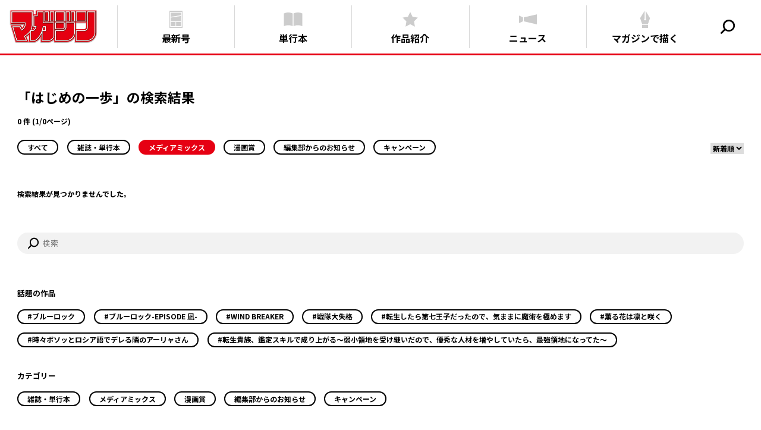

--- FILE ---
content_type: text/html; charset=UTF-8
request_url: https://shonenmagazine.com/search/?keyword=%E3%81%AF%E3%81%98%E3%82%81%E3%81%AE%E4%B8%80%E6%AD%A9&category_name=mediamix
body_size: 13195
content:
<!DOCTYPE html>
<html lang="ja" prefix="og: http://ogp.me/ns#">
<head>
    <meta charset="utf-8">
    <meta http-equiv="X-UA-Compatible" content="IE=edge">
    <meta name="viewport" content="width=device-width, initial-scale=1">
    <script>window.dataLayer = window.dataLayer || [];</script>
    <script>
        var ua = navigator.userAgent;
        if ((ua.indexOf('Android') > 0 && ua.indexOf('Mobile') == -1) || ua.indexOf('iPad') > 0 || ua.indexOf('Kindle') > 0 || ua.indexOf('Silk') > 0) {
            document.write('<meta name="viewport" content="width=1800">');
        } else {
            document.write('<meta name="viewport" content="width=device-width, initial-scale=1">');
        }
    </script>
    <meta name="description" content="「はじめの一歩」の検索結果ページです。 | 週刊少年マガジン、別冊少年マガジン、マガポケ！ マガジン３兄弟のすべてがここに。最新号の情報から、無料試し読み、新人賞の応募まで「マガジン」の魅力が集結！">
    <title>「はじめの一歩」の検索結果 | 週刊少年マガジン公式サイト</title>
    <meta property="og:site_name" content="週刊少年マガジン公式サイト">
    <meta property="og:type" content="article">
    <meta property="og:url" content="https://shonenmagazine.com/search/">
    <meta property="og:title" content="「はじめの一歩」の検索結果 | 週刊少年マガジン公式サイト">
    <meta property="og:description" content="「はじめの一歩」の検索結果ページです。 | 週刊少年マガジン、別冊少年マガジン、マガポケ！ マガジン３兄弟のすべてがここに。最新号の情報から、無料試し読み、新人賞の応募まで「マガジン」の魅力が集結！"/>
    <meta property="og:image" content="https://shonenmagazine.com/assets/img/common/ogimage.png"/>
    <meta name="twitter:card" content="summary_large_image">
    <meta name="twitter:title" content="「はじめの一歩」の検索結果 | 週刊少年マガジン公式サイト">
    <meta name="twitter:description" content="「はじめの一歩」の検索結果ページです。 | 週刊少年マガジン、別冊少年マガジン、マガポケ！ マガジン３兄弟のすべてがここに。最新号の情報から、無料試し読み、新人賞の応募まで「マガジン」の魅力が集結！"/>
    <meta name="twitter:image" content="https://shonenmagazine.com/assets/img/common/ogimage.png"/>
    <link rel="icon" href="/assets/img/common/favicon.ico"/>
    <link rel="preconnect" href="https://fonts.googleapis.com">
    <link rel="preconnect" href="https://fonts.gstatic.com" crossorigin>
    <link href="https://fonts.googleapis.com/css2?family=Noto+Sans+JP:wght@400;700&family=Roboto:wght@400;900&display=swap"
          rel="stylesheet">
            <link rel="stylesheet" href="/assets/css/style.css?202408071030">
        <meta name='robots' content='max-image-preview:large' />
<script type="text/javascript">
window._wpemojiSettings = {"baseUrl":"https:\/\/s.w.org\/images\/core\/emoji\/14.0.0\/72x72\/","ext":".png","svgUrl":"https:\/\/s.w.org\/images\/core\/emoji\/14.0.0\/svg\/","svgExt":".svg","source":{"concatemoji":"https:\/\/shonenmagazine.com\/wp-includes\/js\/wp-emoji-release.min.js?ver=6.3.1"}};
/*! This file is auto-generated */
!function(i,n){var o,s,e;function c(e){try{var t={supportTests:e,timestamp:(new Date).valueOf()};sessionStorage.setItem(o,JSON.stringify(t))}catch(e){}}function p(e,t,n){e.clearRect(0,0,e.canvas.width,e.canvas.height),e.fillText(t,0,0);var t=new Uint32Array(e.getImageData(0,0,e.canvas.width,e.canvas.height).data),r=(e.clearRect(0,0,e.canvas.width,e.canvas.height),e.fillText(n,0,0),new Uint32Array(e.getImageData(0,0,e.canvas.width,e.canvas.height).data));return t.every(function(e,t){return e===r[t]})}function u(e,t,n){switch(t){case"flag":return n(e,"\ud83c\udff3\ufe0f\u200d\u26a7\ufe0f","\ud83c\udff3\ufe0f\u200b\u26a7\ufe0f")?!1:!n(e,"\ud83c\uddfa\ud83c\uddf3","\ud83c\uddfa\u200b\ud83c\uddf3")&&!n(e,"\ud83c\udff4\udb40\udc67\udb40\udc62\udb40\udc65\udb40\udc6e\udb40\udc67\udb40\udc7f","\ud83c\udff4\u200b\udb40\udc67\u200b\udb40\udc62\u200b\udb40\udc65\u200b\udb40\udc6e\u200b\udb40\udc67\u200b\udb40\udc7f");case"emoji":return!n(e,"\ud83e\udef1\ud83c\udffb\u200d\ud83e\udef2\ud83c\udfff","\ud83e\udef1\ud83c\udffb\u200b\ud83e\udef2\ud83c\udfff")}return!1}function f(e,t,n){var r="undefined"!=typeof WorkerGlobalScope&&self instanceof WorkerGlobalScope?new OffscreenCanvas(300,150):i.createElement("canvas"),a=r.getContext("2d",{willReadFrequently:!0}),o=(a.textBaseline="top",a.font="600 32px Arial",{});return e.forEach(function(e){o[e]=t(a,e,n)}),o}function t(e){var t=i.createElement("script");t.src=e,t.defer=!0,i.head.appendChild(t)}"undefined"!=typeof Promise&&(o="wpEmojiSettingsSupports",s=["flag","emoji"],n.supports={everything:!0,everythingExceptFlag:!0},e=new Promise(function(e){i.addEventListener("DOMContentLoaded",e,{once:!0})}),new Promise(function(t){var n=function(){try{var e=JSON.parse(sessionStorage.getItem(o));if("object"==typeof e&&"number"==typeof e.timestamp&&(new Date).valueOf()<e.timestamp+604800&&"object"==typeof e.supportTests)return e.supportTests}catch(e){}return null}();if(!n){if("undefined"!=typeof Worker&&"undefined"!=typeof OffscreenCanvas&&"undefined"!=typeof URL&&URL.createObjectURL&&"undefined"!=typeof Blob)try{var e="postMessage("+f.toString()+"("+[JSON.stringify(s),u.toString(),p.toString()].join(",")+"));",r=new Blob([e],{type:"text/javascript"}),a=new Worker(URL.createObjectURL(r),{name:"wpTestEmojiSupports"});return void(a.onmessage=function(e){c(n=e.data),a.terminate(),t(n)})}catch(e){}c(n=f(s,u,p))}t(n)}).then(function(e){for(var t in e)n.supports[t]=e[t],n.supports.everything=n.supports.everything&&n.supports[t],"flag"!==t&&(n.supports.everythingExceptFlag=n.supports.everythingExceptFlag&&n.supports[t]);n.supports.everythingExceptFlag=n.supports.everythingExceptFlag&&!n.supports.flag,n.DOMReady=!1,n.readyCallback=function(){n.DOMReady=!0}}).then(function(){return e}).then(function(){var e;n.supports.everything||(n.readyCallback(),(e=n.source||{}).concatemoji?t(e.concatemoji):e.wpemoji&&e.twemoji&&(t(e.twemoji),t(e.wpemoji)))}))}((window,document),window._wpemojiSettings);
</script>
<style type="text/css">
img.wp-smiley,
img.emoji {
	display: inline !important;
	border: none !important;
	box-shadow: none !important;
	height: 1em !important;
	width: 1em !important;
	margin: 0 0.07em !important;
	vertical-align: -0.1em !important;
	background: none !important;
	padding: 0 !important;
}
</style>
	<link rel='stylesheet' id='wp-block-library-css' href='https://shonenmagazine.com/wp-includes/css/dist/block-library/style.min.css?ver=6.3.1' type='text/css' media='all' />
<style id='classic-theme-styles-inline-css' type='text/css'>
/*! This file is auto-generated */
.wp-block-button__link{color:#fff;background-color:#32373c;border-radius:9999px;box-shadow:none;text-decoration:none;padding:calc(.667em + 2px) calc(1.333em + 2px);font-size:1.125em}.wp-block-file__button{background:#32373c;color:#fff;text-decoration:none}
</style>
<style id='global-styles-inline-css' type='text/css'>
body{--wp--preset--color--black: #000000;--wp--preset--color--cyan-bluish-gray: #abb8c3;--wp--preset--color--white: #ffffff;--wp--preset--color--pale-pink: #f78da7;--wp--preset--color--vivid-red: #cf2e2e;--wp--preset--color--luminous-vivid-orange: #ff6900;--wp--preset--color--luminous-vivid-amber: #fcb900;--wp--preset--color--light-green-cyan: #7bdcb5;--wp--preset--color--vivid-green-cyan: #00d084;--wp--preset--color--pale-cyan-blue: #8ed1fc;--wp--preset--color--vivid-cyan-blue: #0693e3;--wp--preset--color--vivid-purple: #9b51e0;--wp--preset--gradient--vivid-cyan-blue-to-vivid-purple: linear-gradient(135deg,rgba(6,147,227,1) 0%,rgb(155,81,224) 100%);--wp--preset--gradient--light-green-cyan-to-vivid-green-cyan: linear-gradient(135deg,rgb(122,220,180) 0%,rgb(0,208,130) 100%);--wp--preset--gradient--luminous-vivid-amber-to-luminous-vivid-orange: linear-gradient(135deg,rgba(252,185,0,1) 0%,rgba(255,105,0,1) 100%);--wp--preset--gradient--luminous-vivid-orange-to-vivid-red: linear-gradient(135deg,rgba(255,105,0,1) 0%,rgb(207,46,46) 100%);--wp--preset--gradient--very-light-gray-to-cyan-bluish-gray: linear-gradient(135deg,rgb(238,238,238) 0%,rgb(169,184,195) 100%);--wp--preset--gradient--cool-to-warm-spectrum: linear-gradient(135deg,rgb(74,234,220) 0%,rgb(151,120,209) 20%,rgb(207,42,186) 40%,rgb(238,44,130) 60%,rgb(251,105,98) 80%,rgb(254,248,76) 100%);--wp--preset--gradient--blush-light-purple: linear-gradient(135deg,rgb(255,206,236) 0%,rgb(152,150,240) 100%);--wp--preset--gradient--blush-bordeaux: linear-gradient(135deg,rgb(254,205,165) 0%,rgb(254,45,45) 50%,rgb(107,0,62) 100%);--wp--preset--gradient--luminous-dusk: linear-gradient(135deg,rgb(255,203,112) 0%,rgb(199,81,192) 50%,rgb(65,88,208) 100%);--wp--preset--gradient--pale-ocean: linear-gradient(135deg,rgb(255,245,203) 0%,rgb(182,227,212) 50%,rgb(51,167,181) 100%);--wp--preset--gradient--electric-grass: linear-gradient(135deg,rgb(202,248,128) 0%,rgb(113,206,126) 100%);--wp--preset--gradient--midnight: linear-gradient(135deg,rgb(2,3,129) 0%,rgb(40,116,252) 100%);--wp--preset--font-size--small: 13px;--wp--preset--font-size--medium: 20px;--wp--preset--font-size--large: 36px;--wp--preset--font-size--x-large: 42px;--wp--preset--spacing--20: 0.44rem;--wp--preset--spacing--30: 0.67rem;--wp--preset--spacing--40: 1rem;--wp--preset--spacing--50: 1.5rem;--wp--preset--spacing--60: 2.25rem;--wp--preset--spacing--70: 3.38rem;--wp--preset--spacing--80: 5.06rem;--wp--preset--shadow--natural: 6px 6px 9px rgba(0, 0, 0, 0.2);--wp--preset--shadow--deep: 12px 12px 50px rgba(0, 0, 0, 0.4);--wp--preset--shadow--sharp: 6px 6px 0px rgba(0, 0, 0, 0.2);--wp--preset--shadow--outlined: 6px 6px 0px -3px rgba(255, 255, 255, 1), 6px 6px rgba(0, 0, 0, 1);--wp--preset--shadow--crisp: 6px 6px 0px rgba(0, 0, 0, 1);}:where(.is-layout-flex){gap: 0.5em;}:where(.is-layout-grid){gap: 0.5em;}body .is-layout-flow > .alignleft{float: left;margin-inline-start: 0;margin-inline-end: 2em;}body .is-layout-flow > .alignright{float: right;margin-inline-start: 2em;margin-inline-end: 0;}body .is-layout-flow > .aligncenter{margin-left: auto !important;margin-right: auto !important;}body .is-layout-constrained > .alignleft{float: left;margin-inline-start: 0;margin-inline-end: 2em;}body .is-layout-constrained > .alignright{float: right;margin-inline-start: 2em;margin-inline-end: 0;}body .is-layout-constrained > .aligncenter{margin-left: auto !important;margin-right: auto !important;}body .is-layout-constrained > :where(:not(.alignleft):not(.alignright):not(.alignfull)){max-width: var(--wp--style--global--content-size);margin-left: auto !important;margin-right: auto !important;}body .is-layout-constrained > .alignwide{max-width: var(--wp--style--global--wide-size);}body .is-layout-flex{display: flex;}body .is-layout-flex{flex-wrap: wrap;align-items: center;}body .is-layout-flex > *{margin: 0;}body .is-layout-grid{display: grid;}body .is-layout-grid > *{margin: 0;}:where(.wp-block-columns.is-layout-flex){gap: 2em;}:where(.wp-block-columns.is-layout-grid){gap: 2em;}:where(.wp-block-post-template.is-layout-flex){gap: 1.25em;}:where(.wp-block-post-template.is-layout-grid){gap: 1.25em;}.has-black-color{color: var(--wp--preset--color--black) !important;}.has-cyan-bluish-gray-color{color: var(--wp--preset--color--cyan-bluish-gray) !important;}.has-white-color{color: var(--wp--preset--color--white) !important;}.has-pale-pink-color{color: var(--wp--preset--color--pale-pink) !important;}.has-vivid-red-color{color: var(--wp--preset--color--vivid-red) !important;}.has-luminous-vivid-orange-color{color: var(--wp--preset--color--luminous-vivid-orange) !important;}.has-luminous-vivid-amber-color{color: var(--wp--preset--color--luminous-vivid-amber) !important;}.has-light-green-cyan-color{color: var(--wp--preset--color--light-green-cyan) !important;}.has-vivid-green-cyan-color{color: var(--wp--preset--color--vivid-green-cyan) !important;}.has-pale-cyan-blue-color{color: var(--wp--preset--color--pale-cyan-blue) !important;}.has-vivid-cyan-blue-color{color: var(--wp--preset--color--vivid-cyan-blue) !important;}.has-vivid-purple-color{color: var(--wp--preset--color--vivid-purple) !important;}.has-black-background-color{background-color: var(--wp--preset--color--black) !important;}.has-cyan-bluish-gray-background-color{background-color: var(--wp--preset--color--cyan-bluish-gray) !important;}.has-white-background-color{background-color: var(--wp--preset--color--white) !important;}.has-pale-pink-background-color{background-color: var(--wp--preset--color--pale-pink) !important;}.has-vivid-red-background-color{background-color: var(--wp--preset--color--vivid-red) !important;}.has-luminous-vivid-orange-background-color{background-color: var(--wp--preset--color--luminous-vivid-orange) !important;}.has-luminous-vivid-amber-background-color{background-color: var(--wp--preset--color--luminous-vivid-amber) !important;}.has-light-green-cyan-background-color{background-color: var(--wp--preset--color--light-green-cyan) !important;}.has-vivid-green-cyan-background-color{background-color: var(--wp--preset--color--vivid-green-cyan) !important;}.has-pale-cyan-blue-background-color{background-color: var(--wp--preset--color--pale-cyan-blue) !important;}.has-vivid-cyan-blue-background-color{background-color: var(--wp--preset--color--vivid-cyan-blue) !important;}.has-vivid-purple-background-color{background-color: var(--wp--preset--color--vivid-purple) !important;}.has-black-border-color{border-color: var(--wp--preset--color--black) !important;}.has-cyan-bluish-gray-border-color{border-color: var(--wp--preset--color--cyan-bluish-gray) !important;}.has-white-border-color{border-color: var(--wp--preset--color--white) !important;}.has-pale-pink-border-color{border-color: var(--wp--preset--color--pale-pink) !important;}.has-vivid-red-border-color{border-color: var(--wp--preset--color--vivid-red) !important;}.has-luminous-vivid-orange-border-color{border-color: var(--wp--preset--color--luminous-vivid-orange) !important;}.has-luminous-vivid-amber-border-color{border-color: var(--wp--preset--color--luminous-vivid-amber) !important;}.has-light-green-cyan-border-color{border-color: var(--wp--preset--color--light-green-cyan) !important;}.has-vivid-green-cyan-border-color{border-color: var(--wp--preset--color--vivid-green-cyan) !important;}.has-pale-cyan-blue-border-color{border-color: var(--wp--preset--color--pale-cyan-blue) !important;}.has-vivid-cyan-blue-border-color{border-color: var(--wp--preset--color--vivid-cyan-blue) !important;}.has-vivid-purple-border-color{border-color: var(--wp--preset--color--vivid-purple) !important;}.has-vivid-cyan-blue-to-vivid-purple-gradient-background{background: var(--wp--preset--gradient--vivid-cyan-blue-to-vivid-purple) !important;}.has-light-green-cyan-to-vivid-green-cyan-gradient-background{background: var(--wp--preset--gradient--light-green-cyan-to-vivid-green-cyan) !important;}.has-luminous-vivid-amber-to-luminous-vivid-orange-gradient-background{background: var(--wp--preset--gradient--luminous-vivid-amber-to-luminous-vivid-orange) !important;}.has-luminous-vivid-orange-to-vivid-red-gradient-background{background: var(--wp--preset--gradient--luminous-vivid-orange-to-vivid-red) !important;}.has-very-light-gray-to-cyan-bluish-gray-gradient-background{background: var(--wp--preset--gradient--very-light-gray-to-cyan-bluish-gray) !important;}.has-cool-to-warm-spectrum-gradient-background{background: var(--wp--preset--gradient--cool-to-warm-spectrum) !important;}.has-blush-light-purple-gradient-background{background: var(--wp--preset--gradient--blush-light-purple) !important;}.has-blush-bordeaux-gradient-background{background: var(--wp--preset--gradient--blush-bordeaux) !important;}.has-luminous-dusk-gradient-background{background: var(--wp--preset--gradient--luminous-dusk) !important;}.has-pale-ocean-gradient-background{background: var(--wp--preset--gradient--pale-ocean) !important;}.has-electric-grass-gradient-background{background: var(--wp--preset--gradient--electric-grass) !important;}.has-midnight-gradient-background{background: var(--wp--preset--gradient--midnight) !important;}.has-small-font-size{font-size: var(--wp--preset--font-size--small) !important;}.has-medium-font-size{font-size: var(--wp--preset--font-size--medium) !important;}.has-large-font-size{font-size: var(--wp--preset--font-size--large) !important;}.has-x-large-font-size{font-size: var(--wp--preset--font-size--x-large) !important;}
.wp-block-navigation a:where(:not(.wp-element-button)){color: inherit;}
:where(.wp-block-post-template.is-layout-flex){gap: 1.25em;}:where(.wp-block-post-template.is-layout-grid){gap: 1.25em;}
:where(.wp-block-columns.is-layout-flex){gap: 2em;}:where(.wp-block-columns.is-layout-grid){gap: 2em;}
.wp-block-pullquote{font-size: 1.5em;line-height: 1.6;}
</style>
<link rel="https://api.w.org/" href="https://shonenmagazine.com/wp-json/" /><link rel="alternate" type="application/json" href="https://shonenmagazine.com/wp-json/wp/v2/pages/11729" /><link rel="EditURI" type="application/rsd+xml" title="RSD" href="https://shonenmagazine.com/xmlrpc.php?rsd" />
<meta name="generator" content="WordPress 6.3.1" />
<link rel="canonical" href="https://shonenmagazine.com/search/" />
<link rel='shortlink' href='https://shonenmagazine.com/?p=11729' />
<link rel="alternate" type="application/json+oembed" href="https://shonenmagazine.com/wp-json/oembed/1.0/embed?url=https%3A%2F%2Fshonenmagazine.com%2Fsearch%2F" />
<link rel="alternate" type="text/xml+oembed" href="https://shonenmagazine.com/wp-json/oembed/1.0/embed?url=https%3A%2F%2Fshonenmagazine.com%2Fsearch%2F&#038;format=xml" />
    <!-- Google Tag Manager -->
    <script>(function (w, d, s, l, i) {
            w[l] = w[l] || [];
            w[l].push({
                'gtm.start':
                    new Date().getTime(), event: 'gtm.js'
            });
            var f = d.getElementsByTagName(s)[0],
                j = d.createElement(s), dl = l != 'dataLayer' ? '&l=' + l : '';
            j.async = true;
            j.src =
                'https://www.googletagmanager.com/gtm.js?id=' + i + dl;
            f.parentNode.insertBefore(j, f);
        })(window, document, 'script', 'dataLayer', 'GTM-M62G63PR');</script>
    <!-- End Google Tag Manager -->
</head>
<body class="page--search">
<!-- Google Tag Manager (noscript) -->
<noscript>
    <iframe src=" https://www.googletagmanager.com/ns.html?id=GTM-M62G63PR"
            height="0" width="0" style="display:none;visibility:hidden"></iframe>
</noscript>
<!-- End Google Tag Manager (noscript) -->
<header>
    <div id="header-layout">
        <div class="container">
            <div class="header-row">
                <h1 class="logo"><a href="https://shonenmagazine.com/"><img src="/assets/img/logo_main.png" class="w-100"
                                                                           alt="マガジン"></a></h1>
                <nav class="menus">
                    <div class="menu">
                        <a href="https://shonenmagazine.com/smaga"
                           class=" ">
                            <div class="icon">
                                <svg xmlns="http://www.w3.org/2000/svg" viewBox="0 0 36 32">
                                    <path d="M30.4,31.9H5.6V0.1h24.9v31.8H30.4z M29,2.3H7V30h22V2.3L29,2.3z M17.1,28.6H8.3V21h8.8V28.6z M27.7,28.6h-9.3 V21h9.3V28.6z M27.7,19.7H8.3v-7l19.4-2.9V19.7L27.7,19.7z M27.7,8.4L8.3,11.3V3.6h19.4V8.4L27.7,8.4z"/>
                                </svg>
                            </div>
                            <div class="text">最新号</div>
                        </a>
                    </div>
                    <div class="menu">
                        <a href="https://shonenmagazine.com/comics/smaga/"
                           class=" ">
                            <div class="icon">
                                <svg xmlns="http://www.w3.org/2000/svg" viewBox="0 0 36 32">
                                    <path d="M17.2,28.7c-5.3-2.4-11.3-2.4-16.6,0V5.1c5.3-2.4,11.3-2.4,16.6,0C17.2,13,17.2,20.8,17.2,28.7z M35.4,5.1 c-5.3-2.4-11.3-2.4-16.6,0v23.6c5.3-2.4,11.3-2.4,16.6,0C35.4,20.8,35.4,13,35.4,5.1z"/>
                                </svg>
                            </div>
                            <div class="text">単行本</div>
                        </a>
                    </div>
                    <div class="menu">
                        <a href="https://shonenmagazine.com/series/smaga"
                           class=" ">
                            <div class="icon">
                                <svg xmlns="http://www.w3.org/2000/svg" viewBox="0 0 36 32">
                                    <polygon
                                            points="18,2.3 22.4,11.3 32.4,12.8 25.2,19.8 26.9,29.7 18,25 9.1,29.7 10.8,19.8 3.6,12.8 13.6,11.3 "/>
                                </svg>
                            </div>
                            <div class="text">作品紹介</div>
                        </a>
                    </div>
                    <div class="menu">
                        <a href="/info"
                           class=" ">
                            <div class="icon">
                                <svg xmlns="http://www.w3.org/2000/svg" viewBox="0 0 36 32">
                                    <path d="M8.7,19.7L1.2,23V9l7.4,3.3V19.7L8.7,19.7z M34.8,6.8l-24.7,5.6v7.3l24.7,5.6C34.8,25.2,34.8,6.8,34.8,6.8z"/>
                                </svg>
                            </div>
                            <div class="text">ニュース</div>
                        </a>
                    </div>
                    <div class="menu">
                        <a href="https://debut.shonenmagazine.com/"
                           target="_blank"
                           rel="noopener"
                           class=" ">
                            <div class="icon">
                                <svg xmlns="http://www.w3.org/2000/svg" viewBox="0 0 36 32">
                                    <path d="M27.4,13.8l-3.9,10.7H12.4L8.6,13.8l8.6-13.7v14.5c-0.5,0.3-0.9,0.9-0.9,1.5c0,1,0.8,1.8,1.8,1.8 s1.8-0.8,1.8-1.8c0-0.7-0.4-1.2-0.9-1.5V0.1L27.4,13.8z M12.4,31.9h11.1v-5.6H12.4V31.9z"/>
                                </svg>
                            </div>
                            <div class="text">マガジンで描く</div>
                        </a>
                    </div>
                    <div class="sns-list">
                        <div class="sns"><a
                                    href="https://twitter.com/shonenmagazine1"
                                    target="_blank"
                                    rel="noopener"
                            >
                                <svg xmlns="http://www.w3.org/2000/svg" viewBox="0 0 30 28">
                                    <path d="M16.7,12.6L23.4,5h-1.6L16,11.6L11.4,5H6l7,10l-7,8h1.6l6.1-7l4.9,7H24C24,23,16.7,12.6,16.7,12.6z M14.6,15.1 l-0.7-1L8.2,6.2h2.4l4.6,6.4l0.7,1l5.9,8.3h-2.4L14.6,15.1L14.6,15.1z"/>
                                </svg>
                            </a></div>
                        <div class="sns"><a
                                    href="https://www.tiktok.com/@weekly.shonenmagazine"
                                    target="_blank"
                                    rel="noopener">
                                <svg xmlns="http://www.w3.org/2000/svg" viewBox="0 0 30 28">
                                    <path d="M22.8,12.3c-0.1,0-0.3,0-0.4,0c-1.7,0-3.2-0.9-4.1-2.2v7.5c0,3-2.5,5.5-5.5,5.5s-5.5-2.5-5.5-5.5
	S9.7,12,12.7,12c0.1,0,0.2,0,0.3,0v2.7c-0.1,0-0.2,0-0.3,0c-1.6,0-2.8,1.3-2.8,2.8s1.3,2.8,2.8,2.8s2.9-1.2,2.9-2.8
	c0-0.1,0-12.7,0-12.7h2.6c0.2,2.3,2.1,4.1,4.5,4.3C22.8,9.2,22.8,12.3,22.8,12.3z"/>
                                </svg>
                            </a></div>
                        <div class="sns"><a
                                    href="https://www.youtube.com/channel/UCmH9SgzzvDlxG6mpcYg2jJw"
                                    target="_blank"
                                    rel="noopener"
                            >
                                <svg xmlns="http://www.w3.org/2000/svg" viewBox="0 0 30 28">
                                    <path d="M11.8,9.4l7.9,4.6l-7.9,4.6V9.4z M26.8,14c0-1.8,0-3.8-0.4-5.6c-0.3-1.3-1.3-2.2-2.6-2.3C20.9,5.7,18,5.7,15,5.7
	c-3,0-5.9,0-8.9,0.3C4.9,6.2,3.9,7.1,3.6,8.4c-0.4,1.8-0.4,3.8-0.4,5.6s0,3.8,0.4,5.6c0.3,1.3,1.3,2.2,2.6,2.3
	c2.9,0.3,5.9,0.3,8.9,0.3s5.9,0,8.9-0.3c1.2-0.1,2.3-1.1,2.6-2.3C26.8,17.8,26.8,15.9,26.8,14L26.8,14z"/>
                                </svg>
                            </a></div>
                        <div class="sns"><a
                                    href="https://www.instagram.com/shonenmagazine.kousiki/"
                                    target="_blank"
                                    rel="noopener"
                            >
                                <svg xmlns="http://www.w3.org/2000/svg" viewBox="0 0 30 28">
                                    <path d="M15,8.7c-2.9,0-5.3,2.4-5.3,5.3s2.4,5.3,5.3,5.3s5.3-2.4,5.3-5.3S17.9,8.7,15,8.7z M15,17.4c-1.9,0-3.4-1.5-3.4-3.4
	s1.5-3.4,3.4-3.4s3.4,1.5,3.4,3.4S16.9,17.4,15,17.4z"/>
                                    <path d="M20.5,7.3c-0.7,0-1.3,0.6-1.3,1.3s0.6,1.3,1.3,1.3s1.3-0.6,1.3-1.3S21.2,7.3,20.5,7.3z"/>
                                    <path d="M19.3,3.8h-8.5c-3.3,0-6,2.7-6,6v8.5c0,3.3,2.7,6,6,6h8.5c3.3,0,6-2.7,6-6V9.7C25.2,6.4,22.6,3.8,19.3,3.8z M23.3,18.3
    c0,2.2-1.8,4.1-4.1,4.1h-8.5c-2.2,0-4.1-1.8-4.1-4.1V9.7c0-2.2,1.8-4.1,4.1-4.1h8.5c2.2,0,4.1,1.8,4.1,4.1V18.3z"/>
                                </svg>
                            </a></div>
                        <div class="sns"><a
                                    href="https://page.line.me/mhq2154e"
                                    target="_blank"
                                    rel="noopener"
                            >
                                <svg xmlns="http://www.w3.org/2000/svg" viewBox="0 0 30 28">
                                    <path d="M29.3,12c0-6.4-6.4-11.6-14.3-11.6S0.7,5.6,0.7,12c0,5.7,5.1,10.6,12,11.5c0.5,0.1,1.1,0.3,1.3,0.7
	c0.1,0.4,0.1,0.9,0.1,1.3c0,0-0.2,1-0.2,1.2c-0.1,0.4-0.3,1.4,1.2,0.8c1.5-0.6,8.3-4.9,11.3-8.3l0,0C28.3,16.9,29.3,14.5,29.3,12
	 M12.1,8.9c0.1,0,0.3,0.1,0.3,0.3v6.2c0,0.1-0.1,0.3-0.3,0.3h-1c-0.1,0-0.3-0.1-0.3-0.3V9.2c0-0.1,0.1-0.3,0.3-0.3H12.1 M19,8.9
	c0.2,0,0.3,0.1,0.3,0.3v6.2c0,0.1-0.1,0.3-0.3,0.3h-1c0,0,0,0-0.1,0l0,0c0,0,0,0,0,0l0,0c0,0,0,0,0,0c0,0,0,0,0,0l0,0c0,0,0,0,0,0
	l0,0c0,0,0,0-0.1-0.1L15,11.7v3.7c0,0.1-0.1,0.3-0.3,0.3h-1c-0.1,0-0.3-0.1-0.3-0.3V9.2c0-0.1,0.1-0.3,0.3-0.3h1l0,0c0,0,0,0,0,0
	c0,0,0,0,0,0c0,0,0,0,0,0c0,0,0,0,0,0l0,0c0,0,0,0,0,0l0,0c0,0,0,0,0,0l0,0c0,0,0,0,0,0l0,0c0,0,0,0,0,0l0,0c0,0,0,0,0,0l0,0
	c0,0,0,0,0,0l0,0c0,0,0,0,0,0l2.9,3.9V9.1c0-0.1,0.1-0.3,0.3-0.3L19,8.9 M9.6,14.1c0.1,0,0.3,0.1,0.3,0.3v1c0,0.1-0.1,0.3-0.3,0.3
	h-4c-0.1,0-0.1,0-0.2-0.1l0,0l0,0c-0.1-0.1-0.1-0.1-0.1-0.2l0,0V9.1c0-0.1,0.1-0.3,0.3-0.3h1c0.2,0,0.3,0.1,0.3,0.3v5L9.6,14.1
	 M21.8,10.4v1.1h2.7c0.2,0,0.3,0.1,0.3,0.3v1c0,0.1-0.1,0.3-0.3,0.3h-2.7v1.1h2.7c0.2,0,0.3,0.1,0.3,0.3v1c0,0.1-0.1,0.3-0.3,0.3h-4
	c-0.1,0-0.1,0-0.2-0.1l0,0l0,0c0-0.1-0.1-0.1-0.1-0.2l0,0V9.1l0,0c0-0.1,0-0.1,0.1-0.2l0,0l0,0c0-0.1,0.1-0.1,0.2-0.1h4
	c0.2,0,0.3,0.1,0.3,0.3v1c0,0.1-0.1,0.3-0.3,0.3H21.8z"/>
                                </svg>
                            </a></div>
                    </div>
                </nav>
                <div class="search">
                    <a href="" data-search-panel-toggle>
                        <svg xmlns="http://www.w3.org/2000/svg" viewBox="0 0 36 32">
                            <path d="M20.2,2.4c-6.3,0-11.4,5.1-11.4,11.4c0,2.6,0.9,5,2.3,6.9l-6.2,6.2c-0.6,0.6-0.6,1.6,0,2.2c0.3,0.3,0.7,0.5,1.1,0.5
	s0.8-0.2,1.1-0.5l6.2-6.2c1.9,1.5,4.3,2.3,6.9,2.3c6.3,0,11.4-5.1,11.4-11.4S26.5,2.4,20.2,2.4z M20.2,22.2c-2.3,0-4.4-0.9-5.9-2.4
	l0,0l0,0c-1.5-1.5-2.4-3.6-2.4-5.9c0-4.6,3.7-8.3,8.3-8.3s8.3,3.7,8.3,8.3C28.6,18.5,24.8,22.2,20.2,22.2z"/>
                        </svg>
                    </a>
                </div>
                <div class="sp-menu">
                    <a href="">
                        <span class="line"></span>
                        <span class="line"></span>
                        <span class="line"></span>
                    </a>
                </div>
            </div>
        </div>
                <div class="search-panel-bg"></div>
        <nav>
            <div class="search-panel">
                <div class="panel-header">
                    <div class="container">
                        <div class="header-row">
                            <h1 class="logo"><a href="/"><img src="/assets/img/logo_main.png" class="w-100"
                                                              alt="マガジン"></a></h1>
                            <div class="search-input">
                                <form action="/search">
                                    <input type="text" placeholder="検索" name="keyword">
                                    <button type="submit">
                                        <svg xmlns="http://www.w3.org/2000/svg" viewBox="0 0 36 32">
                                            <path d="M20.2,2.4c-6.3,0-11.4,5.1-11.4,11.4c0,2.6,0.9,5,2.3,6.9l-6.2,6.2c-0.6,0.6-0.6,1.6,0,2.2c0.3,0.3,0.7,0.5,1.1,0.5
	s0.8-0.2,1.1-0.5l6.2-6.2c1.9,1.5,4.3,2.3,6.9,2.3c6.3,0,11.4-5.1,11.4-11.4S26.5,2.4,20.2,2.4z M20.2,22.2c-2.3,0-4.4-0.9-5.9-2.4
	l0,0l0,0c-1.5-1.5-2.4-3.6-2.4-5.9c0-4.6,3.7-8.3,8.3-8.3s8.3,3.7,8.3,8.3C28.6,18.5,24.8,22.2,20.2,22.2z"/>
                                        </svg>
                                    </button>
                                </form>
                            </div>
                            <div class="button">
                                <a href="" data-search-panel-toggle>
                                    <span class="line"></span>
                                    <span class="line"></span>
                                </a>
                            </div>
                        </div>
                    </div>
                </div>
                <div class="panel-content">
                    <div class="container">
                        <div class="content">
                            <div class="tab-set">
                                                                                                <div class=" tab-title">話題の作品
                                </div>
                                <div class="tabs">
                                                                            <div class="tab">
                                            <a href="https://shonenmagazine.com/search/?keyword=ブルーロック"
                                               class="btn btn-block"
                                            >#ブルーロック</a>
                                        </div>
                                                                            <div class="tab">
                                            <a href="https://shonenmagazine.com/search/?keyword=ブルーロック-EPISODE 凪-"
                                               class="btn btn-block"
                                            >#ブルーロック-EPISODE 凪-</a>
                                        </div>
                                                                            <div class="tab">
                                            <a href="https://shonenmagazine.com/search/?keyword=WIND BREAKER"
                                               class="btn btn-block"
                                            >#WIND BREAKER</a>
                                        </div>
                                                                            <div class="tab">
                                            <a href="https://shonenmagazine.com/search/?keyword=戦隊大失格"
                                               class="btn btn-block"
                                            >#戦隊大失格</a>
                                        </div>
                                                                            <div class="tab">
                                            <a href="https://shonenmagazine.com/search/?keyword=転生したら第七王子だったので、気ままに魔術を極めます"
                                               class="btn btn-block"
                                            >#転生したら第七王子だったので、気ままに魔術を極めます</a>
                                        </div>
                                                                            <div class="tab">
                                            <a href="https://shonenmagazine.com/search/?keyword=薫る花は凛と咲く"
                                               class="btn btn-block"
                                            >#薫る花は凛と咲く</a>
                                        </div>
                                                                            <div class="tab">
                                            <a href="https://shonenmagazine.com/search/?keyword=時々ボソッとロシア語でデレる隣のアーリャさん"
                                               class="btn btn-block"
                                            >#時々ボソッとロシア語でデレる隣のアーリャさん</a>
                                        </div>
                                                                            <div class="tab">
                                            <a href="https://shonenmagazine.com/search/?keyword=転生貴族、鑑定スキルで成り上がる～弱小領地を受け継いだので、優秀な人材を増やしていたら、最強領地になってた～"
                                               class="btn btn-block"
                                            >#転生貴族、鑑定スキルで成り上がる～弱小領地を受け継いだので、優秀な人材を増やしていたら、最強領地になってた～</a>
                                        </div>
                                                                    </div>
                            </div>
                            <div class="tab-set">
                                <div class="tab-title">カテゴリー</div>
                                <div class="tabs">
                                    <div class="tab"><a href="/info/category/comics/"
                                                        class="btn btn-block">雑誌・単行本</a></div>
                                    <div class="tab"><a href="/info/category/mediamix/"
                                                        class="btn btn-block">メディアミックス</a></div>
                                    <div class="tab"><a href="/info/category/become_an_artist/"
                                                        class="btn btn-block">漫画賞</a></div>
                                    <div class="tab"><a href="/info/category/from_editor/"
                                                        class="btn btn-block">編集部からのお知らせ</a></div>
                                    <div class="tab"><a href="/info/campaign/"
                                                        class="btn btn-block">キャンペーン</a></div>
                                </div>
                            </div>
                        </div>
                    </div>
                </div>
            </div>
        </nav>
    </div>
</header>    <main>
        <div class="wrapper">
            <div class="container">
                <section>
                    <div class="search--heading">
                                                    <h2 class="hd-title">「はじめの一歩」の検索結果</h2>
                                                <div class="hd-text">0 件
                            (1/0ページ)
                        </div>
                        <div class="hd-row">
                            <div class="tabs">
                                                                    <div class="tab"><a href="https://shonenmagazine.com/search/?keyword=%E3%81%AF%E3%81%98%E3%82%81%E3%81%AE%E4%B8%80%E6%AD%A9"
                                                        class="btn btn-block ">すべて</a>
                                    </div>
                                                                    <div class="tab"><a href="https://shonenmagazine.com/search/?keyword=%E3%81%AF%E3%81%98%E3%82%81%E3%81%AE%E4%B8%80%E6%AD%A9&category_name=comics"
                                                        class="btn btn-block ">雑誌・単行本</a>
                                    </div>
                                                                    <div class="tab"><a href="https://shonenmagazine.com/search/?keyword=%E3%81%AF%E3%81%98%E3%82%81%E3%81%AE%E4%B8%80%E6%AD%A9&category_name=mediamix"
                                                        class="btn btn-block active">メディアミックス</a>
                                    </div>
                                                                    <div class="tab"><a href="https://shonenmagazine.com/search/?keyword=%E3%81%AF%E3%81%98%E3%82%81%E3%81%AE%E4%B8%80%E6%AD%A9&category_name=become_an_artist"
                                                        class="btn btn-block ">漫画賞</a>
                                    </div>
                                                                    <div class="tab"><a href="https://shonenmagazine.com/search/?keyword=%E3%81%AF%E3%81%98%E3%82%81%E3%81%AE%E4%B8%80%E6%AD%A9&category_name=from_editor"
                                                        class="btn btn-block ">編集部からのお知らせ</a>
                                    </div>
                                                                    <div class="tab"><a href="https://shonenmagazine.com/search/?keyword=%E3%81%AF%E3%81%98%E3%82%81%E3%81%AE%E4%B8%80%E6%AD%A9&is_campaign=true"
                                                        class="btn btn-block ">キャンペーン</a>
                                    </div>
                                                            </div>
                            <div class="select">
                                <form action="/search" method="get">
                                                                                                                        <input type="hidden" name="keyword"
                                                   value="はじめの一歩">
                                                                                    <input type="hidden" name="category_name"
                                                   value="mediamix">
                                                                                                                <select name="sort" onchange="this.form.submit();">
                                                                                                                                    <option
                                                        value="desc"
                                                    selected                                                >新着順</option>
                                                                                            <option
                                                        value="asc"
                                                                                                    >古い順</option>
                                                                                                                        </select>
                                </form>
                            </div>
                        </div>
                    </div>
                </section>
                                    <section>
                        <div class="search--heading">
                            <div class="hd-text">検索結果が見つかりませんでした。</div>
                        </div>
                    </section>
                    <section>
                        <div class="search--no-result">
                            <div class="search">
                                <form action="">
                                    <input type="text" placeholder="検索" name="keyword">
                                    <button type="submit">
                                        <svg xmlns="http://www.w3.org/2000/svg" viewBox="0 0 36 32">
                                            <path d="M20.2,2.4c-6.3,0-11.4,5.1-11.4,11.4c0,2.6,0.9,5,2.3,6.9l-6.2,6.2c-0.6,0.6-0.6,1.6,0,2.2c0.3,0.3,0.7,0.5,1.1,0.5
	s0.8-0.2,1.1-0.5l6.2-6.2c1.9,1.5,4.3,2.3,6.9,2.3c6.3,0,11.4-5.1,11.4-11.4S26.5,2.4,20.2,2.4z M20.2,22.2c-2.3,0-4.4-0.9-5.9-2.4
	l0,0l0,0c-1.5-1.5-2.4-3.6-2.4-5.9c0-4.6,3.7-8.3,8.3-8.3s8.3,3.7,8.3,8.3C28.6,18.5,24.8,22.2,20.2,22.2z"/>
                                        </svg>
                                    </button>
                                </form>
                            </div>
                            <div class="tab-set">
                                                                                                <div class="tab-title">話題の作品</div>
                                <div class="tabs">
                                                                            <div class="tab">
                                            <a href="https://shonenmagazine.com/search/?keyword=ブルーロック"
                                               class="btn btn-block"
                                            >#ブルーロック</a>
                                        </div>
                                                                            <div class="tab">
                                            <a href="https://shonenmagazine.com/search/?keyword=ブルーロック-EPISODE 凪-"
                                               class="btn btn-block"
                                            >#ブルーロック-EPISODE 凪-</a>
                                        </div>
                                                                            <div class="tab">
                                            <a href="https://shonenmagazine.com/search/?keyword=WIND BREAKER"
                                               class="btn btn-block"
                                            >#WIND BREAKER</a>
                                        </div>
                                                                            <div class="tab">
                                            <a href="https://shonenmagazine.com/search/?keyword=戦隊大失格"
                                               class="btn btn-block"
                                            >#戦隊大失格</a>
                                        </div>
                                                                            <div class="tab">
                                            <a href="https://shonenmagazine.com/search/?keyword=転生したら第七王子だったので、気ままに魔術を極めます"
                                               class="btn btn-block"
                                            >#転生したら第七王子だったので、気ままに魔術を極めます</a>
                                        </div>
                                                                            <div class="tab">
                                            <a href="https://shonenmagazine.com/search/?keyword=薫る花は凛と咲く"
                                               class="btn btn-block"
                                            >#薫る花は凛と咲く</a>
                                        </div>
                                                                            <div class="tab">
                                            <a href="https://shonenmagazine.com/search/?keyword=時々ボソッとロシア語でデレる隣のアーリャさん"
                                               class="btn btn-block"
                                            >#時々ボソッとロシア語でデレる隣のアーリャさん</a>
                                        </div>
                                                                            <div class="tab">
                                            <a href="https://shonenmagazine.com/search/?keyword=転生貴族、鑑定スキルで成り上がる～弱小領地を受け継いだので、優秀な人材を増やしていたら、最強領地になってた～"
                                               class="btn btn-block"
                                            >#転生貴族、鑑定スキルで成り上がる～弱小領地を受け継いだので、優秀な人材を増やしていたら、最強領地になってた～</a>
                                        </div>
                                                                    </div>
                            </div>
                            <div class="tab-set">
                                <div class="tab-title">カテゴリー</div>
                                <div class="tabs">
                                    <div class="tab"><a href="/info/category/comics/"
                                                        class="btn btn-block">雑誌・単行本</a></div>
                                    <div class="tab"><a href="/info/category/mediamix/"
                                                        class="btn btn-block">メディアミックス</a></div>
                                    <div class="tab"><a href="/info/category/become_an_artist/"
                                                        class="btn btn-block">漫画賞</a></div>
                                    <div class="tab"><a href="/info/category/from_editor/"
                                                        class="btn btn-block">編集部からのお知らせ</a></div>
                                    <div class="tab"><a href="/info/campaign/"
                                                        class="btn btn-block">キャンペーン</a></div>
                                </div>
                            </div>
                            <div class="button">
                                <a href="https://shonenmagazine.com" class="btn btn-block btn-arrow right">TOPに戻る</a>
                            </div>
                        </div>
                    </section>
                                                                                    <section>
                        <div class="search--heading">
                            <h2 class="hd-title">「はじめの一歩」での作品検索結果</h2>
                        </div>
                        <div class="search--list">
                            <ul class="list">
                                                                    
                                    <li>
                                        <div class="thumb">
                                            <a href="javascript:void(0);"><img
                                                        loading="lazy"
                                                        src="https://shonenmagazine.com/assets/uploads/2025/02/image_67b8271486e66.jpg"
                                                        class="w-100"
                                                        alt="はじめの一歩"></a>
                                        </div>
                                        <div class="buttons">
                                                                                            <div class="button"><a href="https://pocket.shonenmagazine.com/red/content/315412"
                                                                       target="_blank"
                                                                       rel="noopener"
                                                                       class="btn btn-block btn-white">試し読み</a>
                                                </div>
                                                                                                                                        
                                                <div class="button"><a href="https://shonenmagazine.com/special_page/hajimenoippo/"
                                                                       class="btn btn-block btn-black">作品紹介</a>
                                                </div>
                                                                                    </div>
                                        <div class="title">はじめの一歩</div>
                                        <div class="creator">森川ジョージ</div>
                                        <div class="link">
                                            「強いって、一体どんな気持ちですか？」ドジでいじめられっ子の高校生・幕之内一歩。ボクサー・鷹村守との出会いは、一歩の拳に潜むダイナマイトパンチを呼び起こした！プロボクサーへの夢を抱き、鷹村と同じ鴨川ジムの門を叩いた一歩の、“強さ”を見つけるための挑戦が今始まる!!
                                        </div>
                                    </li>

                                                            </ul>
                        </div>
                    </section>
                            </div>
        </div>
    </main>
<footer>
    <div id="footer-layout">
        <div class="wrapper">
            <div class="container">
                <div class="ft-banners">
                                                                                                <div class="banner">
                                <a href="https://www.ohkan.jp/"
                                   target="_blank"
                                   rel="noopener">
                                    <img loading="lazy"
                                         src="https://shonenmagazine.com/assets/uploads/2024/01/ohkan_jp.png"
                                         alt=""></a>
                            </div>
                                                    <div class="banner">
                                <a href="https://pocket.shonenmagazine.com/"
                                   target="_blank"
                                   rel="noopener">
                                    <img loading="lazy"
                                         src="https://shonenmagazine.com/assets/uploads/2024/01/magapoke-app-banner.png"
                                         alt=""></a>
                            </div>
                                                    <div class="banner">
                                <a href="https://www.kodansha.com/jp/"
                                   target="_blank"
                                   rel="noopener">
                                    <img loading="lazy"
                                         src="https://shonenmagazine.com/assets/uploads/2024/01/inspire_impossible_stories.png"
                                         alt=""></a>
                            </div>
                                                    <div class="banner">
                                <a href="https://www.abj.or.jp/stopkaizokuban"
                                   target="_blank"
                                   rel="noopener">
                                    <img loading="lazy"
                                         src="https://shonenmagazine.com/assets/uploads/2024/01/3269632237254307377-45413865fd47c38128aca78f05483af8.jpg"
                                         alt=""></a>
                            </div>
                                                            </div>
                <div class="ft-info">
                    <div class="logo"><a href=""><img src="/assets/img/logo_main.png" class="w-100"
                                                                          alt="マガジン"></a>
                    </div>
                    <div class="copy">
                        <div class="links">
                            <a href="https://www.kodansha.co.jp/" target="_blank" rel="noopener">運営会社</a>
                            <a href="https://www.kodansha.co.jp/privacy.html" target="_blank"
                               rel="noopener">プライバシーポリシー</a>
                        </div>
                        <div class="copyrights">Copyright &copy; KODANSHA Ltd. All rights reserved.
                            このサイトのデータの著作権は講談社が保有します。無断複製転載放送等は禁止します。
                        </div>
                    </div>
                    <div class="sns-list">
                        <div class="sns"><a
                                    href="https://twitter.com/shonenmagazine1"
                                    target="_blank" rel="noopener">
                                <svg xmlns="http://www.w3.org/2000/svg" viewBox="0 0 30 28">
                                    <path d="M16.7,12.6L23.4,5h-1.6L16,11.6L11.4,5H6l7,10l-7,8h1.6l6.1-7l4.9,7H24C24,23,16.7,12.6,16.7,12.6z M14.6,15.1 l-0.7-1L8.2,6.2h2.4l4.6,6.4l0.7,1l5.9,8.3h-2.4L14.6,15.1L14.6,15.1z"/>
                                </svg>
                            </a></div>
                        <div class="sns"><a href="https://www.tiktok.com/@weekly.shonenmagazine" target="_blank"
                                            rel="noopener">
                                <svg xmlns="http://www.w3.org/2000/svg" viewBox="0 0 30 28">
                                    <path d="M22.8,12.3c-0.1,0-0.3,0-0.4,0c-1.7,0-3.2-0.9-4.1-2.2v7.5c0,3-2.5,5.5-5.5,5.5s-5.5-2.5-5.5-5.5
	S9.7,12,12.7,12c0.1,0,0.2,0,0.3,0v2.7c-0.1,0-0.2,0-0.3,0c-1.6,0-2.8,1.3-2.8,2.8s1.3,2.8,2.8,2.8s2.9-1.2,2.9-2.8
	c0-0.1,0-12.7,0-12.7h2.6c0.2,2.3,2.1,4.1,4.5,4.3C22.8,9.2,22.8,12.3,22.8,12.3z"/>
                                </svg>
                            </a></div>
                        <div class="sns"><a href="https://www.youtube.com/channel/UCmH9SgzzvDlxG6mpcYg2jJw"
                                            target="_blank" rel="noopener">
                                <svg xmlns="http://www.w3.org/2000/svg" viewBox="0 0 30 28">
                                    <path d="M11.8,9.4l7.9,4.6l-7.9,4.6V9.4z M26.8,14c0-1.8,0-3.8-0.4-5.6c-0.3-1.3-1.3-2.2-2.6-2.3C20.9,5.7,18,5.7,15,5.7
	c-3,0-5.9,0-8.9,0.3C4.9,6.2,3.9,7.1,3.6,8.4c-0.4,1.8-0.4,3.8-0.4,5.6s0,3.8,0.4,5.6c0.3,1.3,1.3,2.2,2.6,2.3
	c2.9,0.3,5.9,0.3,8.9,0.3s5.9,0,8.9-0.3c1.2-0.1,2.3-1.1,2.6-2.3C26.8,17.8,26.8,15.9,26.8,14L26.8,14z"/>
                                </svg>
                            </a></div>
                        <div class="sns"><a href="https://www.instagram.com/shonenmagazine.kousiki/" target="_blank"
                                            rel="noopener">
                                <svg xmlns="http://www.w3.org/2000/svg" viewBox="0 0 30 28">
                                    <path d="M15,8.7c-2.9,0-5.3,2.4-5.3,5.3s2.4,5.3,5.3,5.3s5.3-2.4,5.3-5.3S17.9,8.7,15,8.7z M15,17.4c-1.9,0-3.4-1.5-3.4-3.4
	s1.5-3.4,3.4-3.4s3.4,1.5,3.4,3.4S16.9,17.4,15,17.4z"/>
                                    <path d="M20.5,7.3c-0.7,0-1.3,0.6-1.3,1.3s0.6,1.3,1.3,1.3s1.3-0.6,1.3-1.3S21.2,7.3,20.5,7.3z"/>
                                    <path d="M19.3,3.8h-8.5c-3.3,0-6,2.7-6,6v8.5c0,3.3,2.7,6,6,6h8.5c3.3,0,6-2.7,6-6V9.7C25.2,6.4,22.6,3.8,19.3,3.8z M23.3,18.3
    c0,2.2-1.8,4.1-4.1,4.1h-8.5c-2.2,0-4.1-1.8-4.1-4.1V9.7c0-2.2,1.8-4.1,4.1-4.1h8.5c2.2,0,4.1,1.8,4.1,4.1V18.3z"/>
                                </svg>
                            </a></div>
                        <div class="sns"><a href="https://page.line.me/mhq2154e" target="_blank" rel="noopener">
                                <svg xmlns="http://www.w3.org/2000/svg" viewBox="0 0 30 28">
                                    <path d="M29.3,12c0-6.4-6.4-11.6-14.3-11.6S0.7,5.6,0.7,12c0,5.7,5.1,10.6,12,11.5c0.5,0.1,1.1,0.3,1.3,0.7
	c0.1,0.4,0.1,0.9,0.1,1.3c0,0-0.2,1-0.2,1.2c-0.1,0.4-0.3,1.4,1.2,0.8c1.5-0.6,8.3-4.9,11.3-8.3l0,0C28.3,16.9,29.3,14.5,29.3,12
	 M12.1,8.9c0.1,0,0.3,0.1,0.3,0.3v6.2c0,0.1-0.1,0.3-0.3,0.3h-1c-0.1,0-0.3-0.1-0.3-0.3V9.2c0-0.1,0.1-0.3,0.3-0.3H12.1 M19,8.9
	c0.2,0,0.3,0.1,0.3,0.3v6.2c0,0.1-0.1,0.3-0.3,0.3h-1c0,0,0,0-0.1,0l0,0c0,0,0,0,0,0l0,0c0,0,0,0,0,0c0,0,0,0,0,0l0,0c0,0,0,0,0,0
	l0,0c0,0,0,0-0.1-0.1L15,11.7v3.7c0,0.1-0.1,0.3-0.3,0.3h-1c-0.1,0-0.3-0.1-0.3-0.3V9.2c0-0.1,0.1-0.3,0.3-0.3h1l0,0c0,0,0,0,0,0
	c0,0,0,0,0,0c0,0,0,0,0,0c0,0,0,0,0,0l0,0c0,0,0,0,0,0l0,0c0,0,0,0,0,0l0,0c0,0,0,0,0,0l0,0c0,0,0,0,0,0l0,0c0,0,0,0,0,0l0,0
	c0,0,0,0,0,0l0,0c0,0,0,0,0,0l2.9,3.9V9.1c0-0.1,0.1-0.3,0.3-0.3L19,8.9 M9.6,14.1c0.1,0,0.3,0.1,0.3,0.3v1c0,0.1-0.1,0.3-0.3,0.3
	h-4c-0.1,0-0.1,0-0.2-0.1l0,0l0,0c-0.1-0.1-0.1-0.1-0.1-0.2l0,0V9.1c0-0.1,0.1-0.3,0.3-0.3h1c0.2,0,0.3,0.1,0.3,0.3v5L9.6,14.1
	 M21.8,10.4v1.1h2.7c0.2,0,0.3,0.1,0.3,0.3v1c0,0.1-0.1,0.3-0.3,0.3h-2.7v1.1h2.7c0.2,0,0.3,0.1,0.3,0.3v1c0,0.1-0.1,0.3-0.3,0.3h-4
	c-0.1,0-0.1,0-0.2-0.1l0,0l0,0c0-0.1-0.1-0.1-0.1-0.2l0,0V9.1l0,0c0-0.1,0-0.1,0.1-0.2l0,0l0,0c0-0.1,0.1-0.1,0.2-0.1h4
	c0.2,0,0.3,0.1,0.3,0.3v1c0,0.1-0.1,0.3-0.3,0.3H21.8z"/>
                                </svg>
                            </a></div>
                    </div>
                </div>
                <div class="ft-abj">
                    <div class="logo">
                        <a href="https://www.abj.or.jp/" target="_blank" rel="noopener">
                            <svg xmlns="http://www.w3.org/2000/svg" viewBox="0 0 70 58">
                                <path d="M50.9,20.6c-0.1-1.4-0.1-6.8-8.4-6.8H29.3v27.4h14.3c9.6,0,8.6-10,7-12.3c-0.6-0.9-1.3-1.4-2.2-1.9
	C50.4,26,50.9,23.9,50.9,20.6L50.9,20.6z M43.2,27.7c3.7,0.9,2.3,8.4-0.8,8.4l-7.9,0.1c-0.2,0-0.2-0.2-0.1-0.3
	c2.2-1.4,3-6.8,0.4-8.1c-0.1,0-0.1-0.1,0-0.2c2.8-1.3,1.9-6.9-0.4-8.2c-0.2-0.1-0.1-0.3,0.1-0.3l7.9-0.1c3.1,0,4.8,7.6,0.8,8.4
	C43.2,27.4,43.2,27.7,43.2,27.7z"/>
                                <path d="M7.8,42.9l2.5-7.2l5.1,5.6l5-5.3l1.7,5.3h6.2l-9.6-27.4h-6.5L0,48.2h69.9l-4.4-5.3H7.8z M15.4,20.2l3.4,10.7
	l-3.3,3.5l-3.6-3.9L15.4,20.2L15.4,20.2z"/>
                                <path d="M1.7,6.7L6.1,12h58.1v20.4c0,1.4-0.1,2.2-0.4,2.8c-0.4,0.9-1.3,1.4-2.5,1.4c-1.3,0-2.2-0.4-2.5-1.3
	c-0.4-0.9-0.6-2.3-0.7-4.5v-0.6h-5.3v0.6c0,3.2,0.6,5.8,1.7,7.6c1.2,1.9,3.6,2.8,7,2.8c3.4,0,5.9-1.2,7.3-3.5
	c0.8-1.4,1.2-3.2,1.2-5.5V6.8H1.7V6.7z"/>
                                <path d="M12.3,57.8v-6.5L11.2,52l-0.2-0.6l1.4-0.9H13v7.3L12.3,57.8L12.3,57.8z"/>
                                <path d="M16.5,54.2c0-2.5,0.9-3.8,2.3-3.8s2.2,1.3,2.2,3.7c0,2.5-0.9,3.8-2.3,3.8C17.3,58,16.5,56.7,16.5,54.2z
	 M20.1,54.2c0-1.9-0.5-3.1-1.4-3.1c-0.9,0-1.4,1.2-1.4,3.1s0.5,3.1,1.4,3.1C19.8,57.4,20.1,55.9,20.1,54.2z"/>
                                <path d="M25.4,54c0.9,0.1,1.6,0.9,1.6,1.9c0,1.2-0.9,2.2-2.5,2.2c-0.8,0-1.4-0.2-1.7-0.5l0.2-0.6
	c0.3,0.2,0.9,0.4,1.4,0.4c1.3,0,1.6-0.9,1.6-1.6c0-1.1-0.9-1.6-1.9-1.6h-0.5v-0.6h0.5c0.6,0,1.6-0.5,1.6-1.4c0-0.6-0.4-1.2-1.3-1.2
	c-0.5,0-1.1,0.3-1.4,0.5l-0.2-0.6c0.4-0.3,1.1-0.6,1.7-0.6c1.4,0,1.9,0.9,1.9,1.7C26.7,52.9,26.2,53.6,25.4,54L25.4,54z"/>
                                <path d="M29.3,50.6h4.2v0.5l-3,6.8h-0.8l3-6.6h-3.4L29.3,50.6L29.3,50.6L29.3,50.6z"/>
                                <path d="M37.5,57.8v-6.5L36.3,52l-0.2-0.6l1.4-0.9h0.7v7.3L37.5,57.8L37.5,57.8z"/>
                                <path d="M41.7,54.2c0-2.5,0.9-3.8,2.3-3.8s2.2,1.3,2.2,3.7c0,2.5-0.9,3.8-2.3,3.8C42.6,58,41.7,56.7,41.7,54.2z
	 M45.4,54.2c0-1.9-0.5-3.1-1.4-3.1c-0.9,0-1.4,1.2-1.4,3.1s0.5,3.1,1.4,3.1C45,57.4,45.4,55.9,45.4,54.2z"/>
                                <path d="M50.1,57.8v-6.5L48.9,52l-0.2-0.6l1.4-0.9h0.7v7.3L50.1,57.8L50.1,57.8z"/>
                                <path d="M57,54c0.9,0.1,1.6,0.9,1.6,1.9c0,1.2-0.9,2.2-2.5,2.2c-0.8,0-1.4-0.2-1.7-0.5l0.2-0.6c0.3,0.2,0.9,0.4,1.4,0.4
	c1.3,0,1.7-0.9,1.7-1.6c0-1.1-0.9-1.6-1.9-1.6h-0.5v-0.6h0.5c0.7,0,1.6-0.5,1.6-1.4c0-0.6-0.4-1.2-1.3-1.2c-0.5,0-1.1,0.3-1.4,0.5
	l-0.2-0.6c0.4-0.3,1.1-0.6,1.7-0.6c1.4,0,1.9,0.9,1.9,1.7S57.7,53.6,57,54L57,54z"/>
                                <path d="M3.7,0.1h0.6l1.4,4.2H5.1L4.7,3.2H3.1L2.7,4.4H2.2L3.7,0.1z M3.3,2.7h1.3L3.9,0.6L3.3,2.7L3.3,2.7z"/>
                                <path d="M8.4,4.5H7.9V4C7.7,4.4,7.4,4.6,7.1,4.6c-0.7,0-0.9-0.5-0.9-1.2V1.4h0.5v2.2c0,0.4,0.2,0.6,0.6,0.6
	C7.8,4.1,8,3.8,8,3.2V1.4h0.5v3.1C8.5,4.5,8.3,4.5,8.4,4.5z"/>
                                <path d="M9.9,1.4h0.6v0.5H9.9v1.9c0,0.2,0.1,0.3,0.3,0.3h0.2v0.5H10c-0.5,0-0.6-0.1-0.6-0.7v-2H8.9V1.5h0.5v-1h0.5
	L9.9,1.4L9.9,1.4z"/>
                                <path d="M11,0.1h0.5v1.6c0.2-0.4,0.5-0.5,0.9-0.5c0.6,0,0.9,0.5,0.9,1.2v2h-0.5V2.3c0-0.4-0.2-0.6-0.6-0.6
	c-0.6,0-0.8,0.4-0.8,0.9v1.7h-0.5L11,0.1C10.9,0.1,11,0.1,11,0.1z"/>
                                <path d="M15.3,1.3c0.9,0,1.4,0.6,1.4,1.7c0,0.9-0.5,1.7-1.4,1.7S14,3.8,14,2.9C14,1.9,14.5,1.3,15.3,1.3z M15.3,4.1
	c0.5,0,0.9-0.4,0.9-1.2s-0.4-1.1-0.9-1.1s-0.9,0.4-0.9,1.1C14.5,3.6,14.8,4.1,15.3,4.1z"/>
                                <path d="M17.3,1.4h0.4V2c0.2-0.5,0.5-0.8,0.9-0.8v0.6c-0.6,0-0.9,0.5-0.9,1.3v1.4h-0.4L17.3,1.4L17.3,1.4z"/>
                                <path d="M19.8,0.8h-0.5V0.2h0.5V0.8L19.8,0.8z M19.3,1.4h0.5v3.1h-0.5V1.4z"/>
                                <path d="M20.4,4.1l1.6-2.2h-1.6V1.4h2.2v0.4L21,4h1.7v0.5h-2.3L20.4,4.1L20.4,4.1z"/>
                                <path d="M25.5,3.5c-0.1,0.6-0.6,1.1-1.1,1.1c-0.9,0-1.3-0.7-1.3-1.7s0.6-1.6,1.3-1.6c0.9,0,1.3,1.1,1.3,1.7h-2
	c0,0.6,0.3,1.1,0.9,1.1c0.4,0,0.6-0.2,0.6-0.6L25.5,3.5L25.5,3.5z M25.2,2.7c0-0.5-0.4-0.9-0.8-0.9c-0.5,0-0.8,0.4-0.8,0.9
	C23.6,2.7,25.2,2.7,25.2,2.7z"/>
                                <path d="M28.8,4.5h-0.5V4.1c-0.2,0.4-0.5,0.5-0.9,0.5c-0.9,0-1.3-0.8-1.3-1.7s0.4-1.6,1.3-1.6c0.3,0,0.6,0.1,0.9,0.5
	V0.2h0.5C28.8,0.2,28.8,4.5,28.8,4.5z M27.5,4.1c0.6,0,0.9-0.6,0.9-1.2s-0.2-1.1-0.9-1.1c-0.6,0-0.8,0.6-0.8,1.1
	C26.6,3.5,26.9,4.1,27.5,4.1z"/>
                                <path d="M31.3,0.1h1.4c0.3,0,0.8,0,0.9,0.2c0.3,0.2,0.5,0.5,0.5,0.9c0,0.5-0.2,0.8-0.6,0.9c0.5,0.1,0.7,0.5,0.7,1.1
	c0,0.7-0.4,1.3-1.2,1.3h-1.9V0.1C31.1,0.1,31.3,0.1,31.3,0.1z M31.8,2.1h0.9c0.6,0,0.8-0.2,0.8-0.6c0-0.6-0.4-0.6-0.8-0.6h-0.9
	L31.8,2.1L31.8,2.1z M31.8,4h1.3c0.4,0,0.7-0.3,0.7-0.8c0-0.6-0.4-0.7-0.8-0.7h-1.1C31.8,2.6,31.8,4,31.8,4z"/>
                                <path d="M36.1,1.3c0.9,0,1.4,0.6,1.4,1.7c0,0.9-0.5,1.7-1.4,1.7s-1.4-0.7-1.4-1.7C34.9,1.9,35.3,1.3,36.1,1.3z
	 M36.1,4.1c0.5,0,0.9-0.4,0.9-1.2s-0.4-1.1-0.9-1.1s-0.9,0.4-0.9,1.1C35.3,3.6,35.8,4.1,36.1,4.1z"/>
                                <path d="M39.3,1.3c0.9,0,1.4,0.6,1.4,1.7c0,0.9-0.5,1.7-1.4,1.7S38,3.9,38,2.9C38,1.9,38.4,1.3,39.3,1.3z M39.3,4.1
	c0.5,0,0.9-0.4,0.9-1.2s-0.4-1.1-0.9-1.1s-0.9,0.4-0.9,1.1C38.6,3.6,38.8,4.1,39.3,4.1z"/>
                                <path d="M41.4,0.1h0.5v2.5l1.3-1.4h0.6l-1.1,1.1l1.2,1.9h-0.7l-0.9-1.7l-0.4,0.5v1.2h-0.5L41.4,0.1L41.4,0.1z"/>
                                <path d="M44.5,3.5c0,0.5,0.4,0.6,0.8,0.6C45.6,4.1,46,4,46,3.6S45.5,3.1,45.1,3c-0.5-0.1-0.9-0.3-0.9-0.9
	s0.6-0.9,0.9-0.9c0.6,0,1.1,0.2,1.1,0.9h-0.5c0-0.4-0.3-0.5-0.6-0.5s-0.5,0.1-0.5,0.4c0,0.4,0.5,0.4,0.9,0.6C46,2.8,46.4,3,46.4,3.6
	c0,0.8-0.6,0.9-1.2,0.9s-1.2-0.3-1.2-1.1L44.5,3.5L44.5,3.5L44.5,3.5z"/>
                                <path d="M49.9,1.3c0.9,0,1.4,0.6,1.4,1.7c0,0.9-0.5,1.7-1.4,1.7s-1.4-0.7-1.4-1.7S49,1.3,49.9,1.3z M49.9,4.1
	c0.5,0,0.9-0.4,0.9-1.2s-0.4-1.1-0.9-1.1S49,2.2,49,2.9C49,3.6,49.4,4.1,49.9,4.1z"/>
                                <path d="M52.1,1.8h-0.5V1.3h0.5V0.8c0-0.5,0.3-0.8,0.8-0.8h0.3v0.5h-0.3c-0.2,0-0.4,0.1-0.4,0.4v0.4H53v0.5h-0.5v2.6H52
	L52.1,1.8L52.1,1.8z"/>
                                <path d="M57.3,3.5c0,0.6-0.3,1.1-1.1,1.1c-0.7,0-1.1-0.5-1.1-1.3V3h0.5v0.2c0,0.5,0.1,0.9,0.6,0.9s0.6-0.3,0.6-0.8V0.2
	h0.5V3.5L57.3,3.5z"/>
                                <path d="M60.5,4.5c-0.1,0.1-0.2,0.1-0.3,0.1c-0.2,0-0.4-0.1-0.4-0.5c-0.3,0.3-0.6,0.5-0.9,0.5c-0.5,0-0.9-0.3-0.9-0.9
	c0-0.7,0.5-0.9,0.9-0.9c0.5-0.1,0.9-0.1,0.9-0.5c0-0.5-0.3-0.5-0.6-0.5c-0.4,0-0.7,0.1-0.7,0.6H58c0-0.8,0.6-1.1,1.2-1.1
	c0.5,0,0.9,0.1,0.9,0.9v1.6c0,0.2,0,0.4,0.1,0.4h0.1v0.4L60.5,4.5L60.5,4.5L60.5,4.5z M59.8,2.8C59.6,2.9,59.3,3,59.1,3
	c-0.3,0.1-0.6,0.2-0.6,0.6c0,0.3,0.3,0.5,0.5,0.5c0.6,0,0.9-0.4,0.9-0.7L59.8,2.8L59.8,2.8z"/>
                                <path d="M61.2,1.4h0.5v0.4c0.1-0.4,0.4-0.4,0.9-0.4c0.9,0,1.3,0.8,1.3,1.6s-0.4,1.7-1.3,1.7c-0.3,0-0.7-0.1-0.9-0.5v1.7
	h-0.5V1.4z M62.4,1.8c-0.6,0-0.9,0.6-0.9,1.1s0.2,1.2,0.9,1.2c0.6,0,0.8-0.6,0.8-1.2C63.2,2.2,63,1.8,62.4,1.8z"/>
                                <path d="M66.8,4.5c-0.1,0.1-0.2,0.1-0.3,0.1c-0.2,0-0.4-0.1-0.4-0.5c-0.3,0.3-0.6,0.5-0.9,0.5c-0.5,0-0.9-0.3-0.9-0.9
	c0-0.7,0.5-0.9,0.9-0.9c0.5-0.1,0.9-0.1,0.9-0.5c0-0.5-0.3-0.5-0.6-0.5c-0.4,0-0.7,0.1-0.7,0.6h-0.4c0-0.8,0.6-1.1,1.2-1.1
	c0.5,0,0.9,0.1,0.9,0.9v1.6c0,0.2,0,0.4,0.1,0.4h0.1L66.8,4.5L66.8,4.5L66.8,4.5L66.8,4.5z M66.2,2.8C66,2.9,65.7,3,65.4,3
	c-0.3,0.1-0.6,0.2-0.6,0.6c0,0.3,0.3,0.5,0.5,0.5c0.6,0,0.9-0.4,0.9-0.7L66.2,2.8L66.2,2.8z"/>
                                <path d="M67.4,1.4h0.4v0.5c0.2-0.4,0.5-0.6,0.9-0.6c0.7,0,0.9,0.5,0.9,1.2v2h-0.4V2.3c0-0.4-0.2-0.6-0.6-0.6
	c-0.6,0-0.8,0.4-0.8,0.9v1.7h-0.5L67.4,1.4L67.4,1.4z"/>
                            </svg>
                        </a>
                    </div>
                    <div class="text">ABJマークは、この電子書店・電子書籍配信サービスが、著作権者からコンテンツ使用許諾を得た正規版配信サービスであることを示す登録商標（登録番号
                        第6091713号）です。ABJマークの詳細、ABJマークを掲示しているサービスの一覧はこちら→<a
                                href="https://aebs.or.jp/" target="_blank" rel="noopener">https://aebs.or.jp/</a>
                    </div>
                </div>
            </div>
        </div>
    </div>
</footer>

<script async src="https://platform.twitter.com/widgets.js" charset="utf-8"></script>
<script src="/assets/js/lib/glide.min.js"></script>
<script src="/assets/js/manifest.js?202408071030"></script>
<script src="/assets/js/vendor.js?202408071030"></script>
<script src="/assets/js/script.js?202408071030"></script>
</body>
</html>

--- FILE ---
content_type: application/javascript; charset=UTF-8
request_url: https://shonenmagazine.com/assets/js/vendor.js?202408071030
body_size: 253086
content:
/*! For license information please see vendor.js.LICENSE.txt */
"use strict";(self.webpackChunk=self.webpackChunk||[]).push([[358],{610:(e,t)=>{function i(e,t){return e(t={exports:{}},t.exports),t.exports}var s=i((function(e){!function(){var t="undefined"!=typeof window&&void 0!==window.document?window.document:{},i=e.exports,s=function(){for(var e,i=[["requestFullscreen","exitFullscreen","fullscreenElement","fullscreenEnabled","fullscreenchange","fullscreenerror"],["webkitRequestFullscreen","webkitExitFullscreen","webkitFullscreenElement","webkitFullscreenEnabled","webkitfullscreenchange","webkitfullscreenerror"],["webkitRequestFullScreen","webkitCancelFullScreen","webkitCurrentFullScreenElement","webkitCancelFullScreen","webkitfullscreenchange","webkitfullscreenerror"],["mozRequestFullScreen","mozCancelFullScreen","mozFullScreenElement","mozFullScreenEnabled","mozfullscreenchange","mozfullscreenerror"],["msRequestFullscreen","msExitFullscreen","msFullscreenElement","msFullscreenEnabled","MSFullscreenChange","MSFullscreenError"]],s=0,n=i.length,r={};s<n;s++)if((e=i[s])&&e[1]in t){for(s=0;s<e.length;s++)r[i[0][s]]=e[s];return r}return!1}(),n={change:s.fullscreenchange,error:s.fullscreenerror},r={request:function(e){return new Promise(function(i,n){var r=function(){this.off("change",r),i()}.bind(this);this.on("change",r),e=e||t.documentElement,Promise.resolve(e[s.requestFullscreen]()).catch(n)}.bind(this))},exit:function(){return new Promise(function(e,i){if(this.isFullscreen){var n=function(){this.off("change",n),e()}.bind(this);this.on("change",n),Promise.resolve(t[s.exitFullscreen]()).catch(i)}else e()}.bind(this))},toggle:function(e){return this.isFullscreen?this.exit():this.request(e)},onchange:function(e){this.on("change",e)},onerror:function(e){this.on("error",e)},on:function(e,i){var s=n[e];s&&t.addEventListener(s,i,!1)},off:function(e,i){var s=n[e];s&&t.removeEventListener(s,i,!1)},raw:s};s?(Object.defineProperties(r,{isFullscreen:{get:function(){return Boolean(t[s.fullscreenElement])}},element:{enumerable:!0,get:function(){return t[s.fullscreenElement]}},isEnabled:{enumerable:!0,get:function(){return Boolean(t[s.fullscreenEnabled])}}}),i?e.exports=r:window.screenfull=r):i?e.exports={isEnabled:!1}:window.screenfull={isEnabled:!1}}()}));s.isEnabled;const n=(()=>{let e=0;return()=>e++})(),r=()=>new Promise((e=>requestAnimationFrame(e))),a=async(e=2)=>{const t=[...Array(e)].map(((e,t)=>t));for(let e of t)await r()},o=()=>/Android|webOS|iPhone|iPad|iPod|BlackBerry|IEMobile|Mobile|Opera Mini/i.test(window.navigator.userAgent),l=!!(()=>{let e=!1;const t=Object.defineProperty({},"passive",{get(){e=!0}}),i=()=>{};return window.addEventListener("test",i,t),window.removeEventListener("test",i),e})()&&{passive:!1},c=e=>e.targetTouches.length>1,d=function(e){let t=0;return function(i){t||(t=requestAnimationFrame((()=>{t=0,e.call(this,i)})))}},h=function(e,t=500){let i=0;return function(s){i?(e.call(this,s),i=0):(i++,(e=>new Promise((t=>setTimeout(t,e))))(t).then((()=>{i=0})))}},p=e=>"auto"===e||"none"===e||"tint"===e||"bold"===e||"medium"===e,u=(e,t,i)=>e.toLowerCase()===t.toLowerCase()?i:void 0,m=()=>location.protocol+"//"+location.host+location.pathname+location.search,g=(e,t)=>("string"==typeof t?[t]:t).includes(e),f=[],v=[],w=(e,t)=>e.setAttribute("aria-expanded",t?"true":"false"),b=(e,t)=>e.setAttribute("role",t),y="http://www.w3.org/2000/svg",E="http://www.w3.org/1999/xlink";class S{constructor(e,t,i){this.icons=this.defaultMangaViewerIcons,this.classNames=this.defaultLaymicClassNames,this.stateNames=this.defaultLaymicStateClassNames,e&&(this.icons=Object.assign(this.icons,e)),t&&(this.classNames=Object.assign(this.classNames,t)),i&&(this.stateNames=Object.assign(this.stateNames,i))}get defaultLaymicClassNames(){return{root:"laymic_root",slider:"laymic_slider",uiButton:"laymic_uiButton",emptySlide:"laymic_emptySlide",pagination:"laymic_pagination",controller:{controller:"laymic_controller",controllerTop:"laymic_controllerTop",controllerBottom:"laymic_controllerBottom"},buttons:{direction:"laymic_direction",fullscreen:"laymic_fullscreen",thumbs:"laymic_showThumbs",preference:"laymic_showPreference",close:"laymic_close",help:"laymic_showHelp",nextPage:"laymic_paginationNext",prevPage:"laymic_paginationPrev",zoom:"laymic_zoom",progressbar:"laymic_progressbar"},svg:{icon:"laymic_svgIcon",defaultProp:"laymic_svgDefaultProp",container:"laymic_svgContainer"},checkbox:{container:"laymic_checkbox",label:"laymic_checkboxLabel",iconWrapper:"laymic_checkboxIconWrapper"},select:{container:"laymic_select",label:"laymic_selectLabel",wrapper:"laymic_selectWrapper",current:"laymic_selectCurrentItem",item:"laymic_selectItem",itemWrapper:"laymic_selectItemWrapper"},thumbs:{container:"laymic_thumbs",wrapper:"laymic_thumbsWrapper",item:"laymic_thumbItem",slideThumb:"laymic_slideThumb",imgThumb:"laymic_imgThumb",lazyload:"laymic_lazyload",lazyloading:"laymic_lazyloading",lazyloaded:"laymic_lazyloaded"},preference:{container:"laymic_preference",wrapper:"laymic_preferenceWrapper",notice:"laymic_preferenceNotice",button:"laymic_preferenceButton",paginationVisibility:"laymic_preferencePaginationVisibility",isAutoFullscreen:"laymic_preferenceIsAutoFullscreen",zoomButtonRatio:"laymic_preferenceZoomButtonRatio",isDisabledTapSlidePage:"laymic_preferenceIsDisabledTapSlidePage",isDisabledForceHorizView:"laymic_preferenceIsDisabledForceHorizView",isDisabledDoubleTapResetZoom:"laymic_preferenceIsDisabledDoubleTapResetZoom"},help:{container:"laymic_help",wrapper:"laymic_helpWrapper",vertImg:"laymic_helpVertImg",horizImg:"laymic_helpHorizImg",innerWrapper:"laymic_helpInnerWrapper",innerItem:"laymic_helpInnerItem",iconWrapper:"laymic_helpIconWrapper",iconLabel:"laymic_helpIconLabel",chevronsContainer:"laymic_helpChevrons",zoomItem:"laymic_helpZoomItem",fullscreenItem:"laymic_helpFullscreenItem"},zoom:{controller:"laymic_zoomController",wrapper:"laymic_zoomWrapper"}}}get defaultLaymicStateClassNames(){return{active:"laymic_isActive",hidden:"laymic_isHidden",reversed:"laymic_isReversed",showHelp:"laymic_isShowHelp",showThumbs:"laymic_isShowThumbs",showPreference:"laymic_isShowPreference",singleSlide:"laymic_isSingleSlide",vertView:"laymic_isVertView",visibleUI:"laymic_isVisibleUI",visiblePagination:"laymic_isVisiblePagination",fullscreen:"laymic_isFullscreen",unsupportedFullscreen:"laymic_isUnsupportedFullscreen",ltr:"laymic_isLTR",mobile:"laymic_isMobile",zoomed:"laymic_isZoomed"}}get defaultMangaViewerIcons(){return{close:{id:"laymic_svgClose",className:"icon_close",viewBox:"0 0 24 24",pathDs:["M19 6.41L17.59 5 12 10.59 6.41 5 5 6.41 10.59 12 5 17.59 6.41 19 12 13.41 17.59 19 19 17.59 13.41 12z"]},fullscreen:{id:"laymic_svgFullscreen",className:"icon_fullscreen",viewBox:"0 0 24 24",pathDs:["M6 15H4v5h5v-2H6zM4 9h2V6h3V4H4zm14 9h-3v2h5v-5h-2zM15 4v2h3v3h2V4z"]},exitFullscreen:{id:"laymic_svgExitFullscreen",className:"icon_exitFullscreen",viewBox:"0 0 24 24",pathDs:["M4 17h3v3h2v-5H4zM7 7H4v2h5V4H7zm8 13h2v-3h3v-2h-5zm2-13V4h-2v5h5V7z"]},showThumbs:{id:"laymic_svgThumbs",className:"icon_showThumbs",viewBox:"0 0 24 24",pathDs:["M4 4c-1.108 0-2 .892-2 2v12c0 1.108.892 2 2 2h16c1.108 0 2-.892 2-2V6c0-1.108-.892-2-2-2H4zm0 2h16v12H4V6zm1 1v4h4V7H5zm5 0v4h4V7h-4zm5 0v4h4V7h-4zM5 13v4h4v-4H5zm5 0v4h4v-4h-4zm5 0v4h4v-4h-4z"]},preference:{id:"laymic_svgPreference",className:"icon_showPreference",viewBox:"0 0 24 24",pathDs:["M4.283 14.626l1.6 2.76c.106.173.306.24.492.173l1.986-.8c.414.32.854.586 1.347.786l.293 2.12c.04.186.2.333.4.333h3.2c.2 0 .359-.147.399-.347l.293-2.12c.48-.2.933-.466 1.347-.786l1.986.8c.186.067.386 0 .493-.173l1.6-2.76c.106-.173.053-.386-.094-.52l-1.693-1.319c.04-.253.054-.52.054-.773 0-.267-.027-.52-.054-.786l1.693-1.32c.147-.12.2-.347.094-.52l-1.6-2.76a.408.408 0 00-.493-.173l-1.986.8a5.657 5.657 0 00-1.347-.786L14 4.335a.414.414 0 00-.4-.333h-3.2c-.199 0-.359.147-.399.347l-.293 2.12c-.48.2-.947.452-1.347.772l-1.986-.8a.408.408 0 00-.493.174l-1.6 2.759c-.106.173-.053.387.094.52l1.693 1.32c-.04.266-.067.52-.067.786 0 .267.027.52.053.786l-1.692 1.32a.408.408 0 00-.08.52zM12 9.721A2.287 2.287 0 0114.28 12 2.287 2.287 0 0112 14.28 2.287 2.287 0 019.722 12a2.287 2.287 0 012.28-2.28z"]},horizView:{id:"laymic_svgHorizView",className:"icon_horizView",viewBox:"0 0 24 24",pathDs:["M4 4c-1.108 0-2 .892-2 2v12c0 1.108.892 2 2 2h16c1.108 0 2-.892 2-2V6c0-1.108-.892-2-2-2H4zm0 2h16v12H4V6zm2 1v10h5V7H6zm7 0v10h5V7h-5z"]},vertView:{id:"laymic_svgVertView",className:"icon_vertView",viewBox:"0 0 24 24",pathDs:["M4 4c-1.108 0-2 .892-2 2v12c0 1.108.892 2 2 2h16c1.108 0 2-.892 2-2V6c0-1.108-.892-2-2-2H4zm0 2h16v12H4V6zm2 1v4h12V7H6zm0 6v4h12v-4H6z"]},checkboxInner:{id:"laymic_svgCheckboxInner",className:"icon_checkboxInner",viewBox:"0 0 24 24",pathDs:["M17.99 9l-1.41-1.42-6.59 6.59-2.58-2.57-1.42 1.41 4 3.99z"]},checkboxOuter:{id:"laymic_svgCheckboxOuter",className:"icon_checkboxOuter",viewBox:"0 0 24 24",pathDs:["M19 5v14H5V5h14m0-2H5c-1.1 0-2 .9-2 2v14c0 1.1.9 2 2 2h14c1.1 0 2-.9 2-2V5c0-1.1-.9-2-2-2z"]},showHelp:{id:"laymic_svgShowHelp",className:"icon_showHelp",viewBox:"0 0 24 24",pathDs:["M12 6.4a3.2 3.2 0 00-3.2 3.2h1.6c0-.88.72-1.6 1.6-1.6.88 0 1.6.72 1.6 1.6 0 .44-.176.84-.472 1.128l-.992 1.008A3.22 3.22 0 0011.2 14v.4h1.6c0-1.2.36-1.68.936-2.264l.72-.736a2.545 2.545 0 00.744-1.8A3.2 3.2 0 0012 6.4zm-.8 9.6v1.6h1.6V16z","M12 3a9 9 0 00-9 9 9 9 0 009 9 9 9 0 009-9 9 9 0 00-9-9zm0 1.445A7.555 7.555 0 0119.555 12 7.555 7.555 0 0112 19.555 7.555 7.555 0 014.445 12 7.555 7.555 0 0112 4.445z"]},zoomIn:{id:"laymic_svgZoomIn",className:"icon_zoomIn",viewBox:"0 0 24 24",pathDs:["M15.5 14h-.79l-.28-.27A6.471 6.471 0 0016 9.5 6.5 6.5 0 109.5 16c1.61 0 3.09-.59 4.23-1.57l.27.28v.79l5 4.99L20.49 19l-4.99-5zm-6 0C7.01 14 5 11.99 5 9.5S7.01 5 9.5 5 14 7.01 14 9.5 11.99 14 9.5 14z","M12 10h-2v2H9v-2H7V9h2V7h1v2h2v1z"]},viewerDirection:{id:"laymic_svgViewerDirection",className:"icon_viewerDirection",viewBox:"0 0 24 24",pathDs:["M18.17 12.002l-4.243 4.242 1.41 1.41 5.662-5.652-5.657-5.658-1.41 1.42zm-12.34 0l4.24-4.242-1.41-1.41L3 12.002l5.662 5.662 1.41-1.42z"]},touchApp:{id:"laymic_svgTouchApp",className:"icon_touchApp",viewBox:"0 0 24 24",pathDs:["M9.156 9.854v-3.56a2.381 2.381 0 014.76 0v3.56a4.27 4.27 0 001.904-3.56 4.279 4.279 0 00-4.284-4.285 4.279 4.279 0 00-4.284 4.284 4.27 4.27 0 001.904 3.561zm9.368 4.408l-4.322-2.152a1.34 1.34 0 00-.514-.104h-.724V6.293c0-.79-.638-1.428-1.428-1.428-.79 0-1.428.638-1.428 1.428V16.52l-3.266-.686c-.076-.01-.143-.029-.228-.029-.295 0-.562.124-.752.315l-.752.761 4.703 4.703c.257.258.619.42 1.009.42h6.464c.714 0 1.267-.524 1.371-1.22l.714-5.017c.01-.066.02-.133.02-.19 0-.59-.362-1.104-.867-1.314z"]},chevronLeft:{id:"laymic_svgChevronLeft",className:"icon_chevronLeft",viewBox:"0 0 24 24",pathDs:["M18 4.12L10.12 12 18 19.88 15.88 22l-10-10 10-10z"]}}}createSwiperContainer(e,t,i,s){const n=this.createDiv("swiper-container "+this.classNames.slider);n.dir=t?"":"rtl",n.tabIndex=-1;const r=this.createDiv("swiper-wrapper");if(i){const e=this.createEmptySlideEl();r.appendChild(e)}for(let t of e){const e=this.createDiv("swiper-slide");if(t instanceof Element)e.appendChild(t);else{const i=new Image;i.dataset.src=t,i.className="swiper-lazy",e.appendChild(i)}r.appendChild(e)}if(s){const e=this.createEmptySlideEl();r.appendChild(e)}return n.appendChild(r),n}createViewerController(){const e=this.classNames.buttons,t=this.classNames.controller,i=this.createDiv(t.controller);i.tabIndex=-1;const s=this.createDiv("swiper-pagination "+e.progressbar),n=this.createDiv(t.controllerTop);n.setAttribute("aria-orientation","horizontal"),b(n,"menu");const r=this.createUIButton(e.direction,"縦読み/横読み切り替え (d)",[this.icons.vertView,this.icons.horizView]),a=this.createUIButton(e.fullscreen,"全画面切り替え (f)",[this.icons.fullscreen,this.icons.exitFullscreen]),o=this.createUIButton(e.thumbs,"サムネイル (t)",[this.icons.showThumbs]),l=this.createUIButton(e.preference,"設定 (p)",[this.icons.preference]),c=this.createUIButton(e.close,"ビューワーを閉じる (Escape)",[this.icons.close]),d=this.createUIButton(e.help,"ヘルプ (h)",[this.icons.showHelp]),h=this.createUIButton(e.zoom,"拡大 (z/ホイールクリック)",[this.icons.zoomIn]);[l,o,d].forEach((e=>e.setAttribute("aria-haspopup","true"))),[d,h,r,o,a,l,c].forEach((e=>{b(e,"menuitem"),n.appendChild(e)}));const p=this.classNames.pagination,u=this.createButton(`${p} ${e.nextPage}`),m=this.createSvgUseElement(this.icons.chevronLeft);u.appendChild(m),u.tabIndex=-1;const g=this.createButton(`${p} ${e.prevPage}`),f=this.createSvgUseElement(this.icons.chevronLeft);g.appendChild(f),u.tabIndex=-1;const v={help:d,close:c,thumbs:o,zoom:h,fullscreen:a,preference:l,direction:r,nextPage:u,prevPage:g,progressbar:s},w=this.createDiv(t.controllerBottom);return[n,w,s,u,g].forEach((e=>i.appendChild(e))),[i,v]}createSvgUseElement(e){const t=this.classNames.svg,i=document.createElementNS(y,"svg");i.setAttribute("class",`${t.icon} ${e.className}`),i.setAttribute("role","img");const s=document.createElementNS(y,"use");return s.setAttribute("class",t.defaultProp),s.setAttributeNS(E,"xlink:href","#"+e.id),i.appendChild(s),i}createSVGIcons(){const e=document.createElementNS(y,"svg");e.setAttributeNS(null,"version","1.1"),e.setAttribute("xmlns",y),e.setAttribute("xmlns:xlink",E),e.setAttribute("class",this.classNames.svg.container);const t=document.createElementNS(y,"defs");return Object.values(this.icons).forEach((e=>{if(!this.isIconData(e))return;const i=document.createElementNS(y,"symbol");i.setAttribute("id",e.id),i.setAttribute("viewBox",e.viewBox),e.pathDs.forEach((e=>{const t=document.createElementNS(y,"path");t.setAttribute("d",e),i.appendChild(t)})),t.appendChild(i)})),e.appendChild(t),e.style.height="1px",e.style.width="1px",e.style.position="absolute",e.style.left="-9px",e}createDiv(e=""){const t=document.createElement("div");return e&&(t.className=e),t}createButton(e=""){const t=document.createElement("button");return t.type="button",t.className=e,t}createUIButton(e="",t="",i){const s=this.createButton(this.classNames.uiButton);return e&&s.classList.add(e),t&&(s.title=t),i.forEach((e=>{const t=this.createSvgUseElement(e);s.appendChild(t)})),s}createSpan(e="",t=""){const i=document.createElement("span");return e&&(i.className=e),t&&(i.textContent=t),i}createParagraph(e="",t=""){const i=document.createElement("p");return e&&(i.className=e),t&&(i.textContent=t),i}createEmptySlideEl(){return this.createDiv("swiper-slide "+this.classNames.emptySlide)}createHelpWrapperEl(){const e=this.classNames.help,t=this.createDiv(e.wrapper),i=this.createHelpInnerWrapperEl(),s=this.createSvgUseElement(this.icons.touchApp),n=this.createDiv(e.chevronsContainer),r=this.icons.chevronLeft,a=this.createSvgUseElement(r);return a.classList.add(this.stateNames.reversed),[this.createSvgUseElement(r),a].forEach((e=>n.appendChild(e))),[n,i,s].forEach((e=>t.appendChild(e))),t}createHelpInnerWrapperEl(){const e=this.classNames.help,t=this.createDiv(e.innerWrapper);return b(t,"list"),[{icons:[this.icons.close],label:"閉じる"},{icons:[this.icons.preference],label:"設定"},{icons:[this.icons.fullscreen,this.icons.exitFullscreen],label:"全画面切り替え",className:e.fullscreenItem},{icons:[this.icons.showThumbs],label:"サムネイル"},{icons:[this.icons.vertView,this.icons.horizView],label:"縦読み/横読み"},{icons:[this.icons.zoomIn],label:"拡大",className:e.zoomItem},{icons:[this.icons.showHelp],label:"ヘルプ"},{icons:[this.icons.viewerDirection],label:"ページ送り"},{icons:[this.icons.touchApp],label:"機能呼び出し"}].forEach((i=>{const s=this.createDiv(e.innerItem);b(s,"listitem"),i.className&&s.classList.add(i.className);const n=this.createDiv(e.iconWrapper);i.icons.forEach((e=>n.appendChild(this.createSvgUseElement(e))));const r=this.createSpan(e.iconLabel,i.label);[n,r].forEach((e=>s.appendChild(e))),t.appendChild(s)})),t}isIconData(e){return"string"==typeof e.id&&"string"==typeof e.viewBox&&Array.isArray(e.pathDs)}}var x,C=i((function(e,t){Object.defineProperty(t,"__esModule",{value:!0});const i=e=>{const t=document.createElement("div");return e&&(t.className=e),t},s=e=>{const t=document.createElement("span");return e&&(t.className=e),t},n=e=>{const t=document.createElement("button");return e&&(t.className=e),t.type="button",t},r=e=>e?"true":"false",a=(e,t)=>e.setAttribute("aria-selected",r(t)),o=(e,t)=>e.setAttribute("aria-expanded",r(t)),l=(e,t)=>e.setAttribute("aria-checked",r(t)),c=(e,t="0 0 24 24")=>{const i="http://www.w3.org/2000/svg",s=document.createElementNS(i,"svg");return s.setAttribute("role","img"),s.setAttribute("xmlns",i),s.setAttribute("viewBox",t),e.forEach((e=>{const t=document.createElementNS(i,"path");t.setAttribute("d",e),s.appendChild(t)})),s};class d{constructor(e,t){this._currentIdx=0,this._isActive=!1,this.el=e,this.items=t,this.applyEventListeners()}get isActive(){return this._isActive}get currentIdx(){return this._currentIdx}set currentIdx(e){e>this.items.length-1||(this._currentIdx=e,this.updateCurrentItem(e))}get currentItem(){return this.items[this._currentIdx]}updateCurrentItem(e,t=!0){this.updateCurrentItemLabel(e),this.updateHighlightItem(e),t&&this.dispatchSelectEvent()}updateHighlightItem(e){if(e>=this.el.items.length)return;this.el.items.forEach((e=>{a(e,!1)}));const t=this.el.items[e];a(t,!0),this._currentIdx=e}updateCurrentItemLabel(e){const t=this.items[e];t&&(this.el.current.textContent=t.label)}showDropdown(){const{container:e,itemWrapper:t}=this.el;[e,t].forEach((e=>o(e,!0))),this._isActive=!0}hideDropdown(){return new Promise((e=>requestAnimationFrame((()=>{const{container:t,itemWrapper:i}=this.el;[t,i].forEach((e=>o(e,!1))),this._isActive=!1,e()}))))}dispatchSelectEvent(){const e=new CustomEvent("SimpleSelectEvent",{detail:this.items[this._currentIdx]});this.el.container.dispatchEvent(e)}onKeyDownHandler(e){if(!this.isActive)return void this.showDropdown();const t="ArrowDown"===e.key||40===e.keyCode,i="ArrowUp"===e.key||38===e.keyCode,s="Enter"===e.key||13===e.keyCode,n="Space"===e.key||32===e.keyCode;if(i){const e=this._currentIdx>0?--this._currentIdx:0;this.updateHighlightItem(e)}else if(t){const e=this._currentIdx<this.items.length-1?++this._currentIdx:this._currentIdx;this.updateHighlightItem(e)}else if(s||n){const e=this._currentIdx;this.updateCurrentItem(e),this.hideDropdown()}}applyEventListeners(){const{container:e,items:t}=this.el;e.addEventListener("blur",(()=>{this.hideDropdown()})),e.addEventListener("click",(()=>{this.isActive?this.hideDropdown():this.showDropdown()})),e.addEventListener("keydown",(e=>this.onKeyDownHandler(e))),t.forEach((e=>{e.addEventListener("mouseenter",(()=>{const t=parseInt(e.dataset.itemIdx||"",10);this.updateHighlightItem(t)})),e.addEventListener("click",(()=>{const t=parseInt(e.dataset.itemIdx||"",10);this.updateCurrentItem(t)}))}))}}class h{constructor(e){this._isActive=!1,this.el=e,this.applyEventListeners()}get isActive(){return this._isActive}set isActive(e){this.setChecked(e)}toggle(){const e=!this._isActive;this.setChecked(e)}setChecked(e,t=!0){this._isActive=e,this.updateAriaChecked(e),t&&this.dispatchCheckboxEvent()}updateAriaChecked(e){l(this.el.container,e)}dispatchCheckboxEvent(){const e=new CustomEvent("SimpleCheckboxEvent",{detail:this._isActive});this.el.container.dispatchEvent(e)}applyEventListeners(){this.el.container.addEventListener("click",(e=>{this.toggle(),e.stopPropagation()}))}}t.SimpleCheckbox=h,t.SimpleCheckboxBuilder=class{constructor(e={},t={}){this.classNames=Object.assign(this.defaultCheckboxClassNames,e),this.icons=Object.assign(this.defaultCheckboxIcons,t)}get defaultCheckboxClassNames(){return{container:"simpleCheckbox_container",label:"simpleCheckbox_label",iconWrapper:"simpleCheckbox_iconWrapper"}}get defaultCheckboxIcons(){return{outer:c(["M19 5v14H5V5h14m0-2H5c-1.1 0-2 .9-2 2v14c0 1.1.9 2 2 2h14c1.1 0 2-.9 2-2V5c0-1.1-.9-2-2-2z"]),inner:c(["M17.99 9l-1.41-1.42-6.59 6.59-2.58-2.57-1.42 1.41 4 3.99z"])}}create(e,t=!1,i){const s=this.genCheckboxElements(e,i),n=new h(s);return t&&n.setChecked(t,!1),n}genCheckboxElements(e,t=""){const r=this.classNames,a=n(r.container+" "+t);a.setAttribute("role","switch"),l(a,!1),a.title=e;const o=s(r.label);o.textContent=e;const c=i(r.iconWrapper);return[this.icons.outer.cloneNode(!0),this.icons.inner.cloneNode(!0)].forEach((e=>c.appendChild(e))),[o,c].forEach((e=>a.appendChild(e))),{container:a,label:o,iconWrapper:c}}},t.SimpleSelect=d,t.SimpleSelectBuilder=class{constructor(e={}){this.classNames=Object.assign(this.defaultSelectClassNames,e)}get defaultSelectClassNames(){return{container:"simpleSelect_container",label:"simpleSelect_label",wrapper:"simpleSelect_wrapper",itemWrapper:"simpleSelect_itemWrapper",item:"simpleSelect_item",current:"simpleSelect_currentItem"}}create(e,t,i){const s=this.genSelectElements(e,t,i),n=new d(s,t);let r=t.findIndex((e=>e.selected));return-1===r&&(r=0),n.updateCurrentItem(r,!1),n}genSelectElements(e,t,r=""){const a=this.classNames,l=n(a.container+" "+r);l.setAttribute("role","tree"),l.setAttribute("aria-haspopup","tree"),l.title=e;const c=s(a.label);c.textContent=e;const d=i(a.wrapper),h=i(a.current),p=i(a.itemWrapper);p.setAttribute("role","group"),[l,p].forEach((e=>o(e,!1)));const u=t.map(((e,t)=>{const s=a.item+" "+a.item+t,n=i(s);return n.textContent=e.label,n.dataset.itemIdx=t.toString(),n.setAttribute("role","treeitem"),p.appendChild(n),n}));return[h,p].forEach((e=>d.appendChild(e))),[c,d].forEach((e=>l.appendChild(e))),{container:l,label:c,current:h,wrapper:d,itemWrapper:p,items:u}}}}));(x=C)&&x.__esModule&&Object.prototype.hasOwnProperty.call(x,"default")&&x.default;C.SimpleCheckbox;var T=C.SimpleCheckboxBuilder,P=(C.SimpleSelect,C.SimpleSelectBuilder);class z{constructor(e,t){this.PREFERENCE_KEY="laymic_preferenceData",this.data=z.defaultPreferenceData,this._isActive=!1,this.builder=e;const i=new P(this.builder.classNames.select),s=this.builder.icons,n=new T(this.builder.classNames.checkbox,{inner:this.builder.createSvgUseElement(s.checkboxInner),outer:this.builder.createSvgUseElement(s.checkboxOuter)}),r=this.builder.classNames.preference,a=e.createDiv(r.container);w(a,!1);const o=e.createDiv(r.wrapper);b(o,"list"),o.tabIndex=-1;const l=n.create("ビューワー展開時の自動全画面化",!1,this.genPreferenceButtonClass(r.isAutoFullscreen)),c=n.create("タップでのページ送り無効化",!1,this.genPreferenceButtonClass(r.isDisabledTapSlidePage)),d=n.create("端末横持ち時の強制2p表示無効化",!1,this.genPreferenceButtonClass(r.isDisabledForceHorizView)),h=n.create("ズーム中ダブルタップでのズーム解除無効化",!1,this.genPreferenceButtonClass(r.isDisabledDoubleTapResetZoom)),p=i.create("進捗バー表示設定",this.barWidthItems,this.genPreferenceButtonClass()),u=i.create("ページ送りボタン表示設定",this.uiVisibilityItems,this.genPreferenceButtonClass(r.paginationVisibility)),m=i.create("ズームボタン倍率設定",this.zoomButtonRatioItems,this.genPreferenceButtonClass(r.zoomButtonRatio)),g=e.createDiv(r.notice);["※1: 自動全画面化設定はビューワー展開ボタンクリック時にのみ用いられます","※2: タップページ送り無効化設定は次回ページ読み込み時に適用されます"].forEach((t=>{const i=e.createParagraph(void 0,t);g.appendChild(i)}));const f=[p,m,u,l,c,d,h].map((e=>e.el.container));f.push(g),f.forEach((e=>{o.appendChild(e),b(e,"listitem")})),a.appendChild(o),this.rootEl=t,this.el=a,this.wrapperEl=o,this.choices={progressBarWidth:p,paginationVisibility:u,zoomButtonRatio:m,isAutoFullscreen:l,isDisabledTapSlidePage:c,isDisabledForceHorizView:d,isDisabledDoubleTapResetZoom:h},this.applyEventListeners()}get isActive(){return this._isActive}static get defaultPreferenceData(){return{isAutoFullscreen:!1,isDisabledTapSlidePage:!1,isDisabledForceHorizView:!1,isDisabledDoubleTapResetZoom:!1,progressBarWidth:"auto",paginationVisibility:"auto",zoomButtonRatio:2}}get isAutoFullscreen(){return this.data.isAutoFullscreen}set isAutoFullscreen(e){this.data.isAutoFullscreen=e,this.savePreferenceData()}get isDisabledTapSlidePage(){return this.data.isDisabledTapSlidePage}set isDisabledTapSlidePage(e){this.data.isDisabledTapSlidePage=e,this.savePreferenceData(),this.dispatchPreferenceUpdateEvent("isDisabledTapSlidePage")}get isDisabledForceHorizView(){return this.data.isDisabledForceHorizView}set isDisabledForceHorizView(e){this.data.isDisabledForceHorizView=e,this.savePreferenceData(),this.dispatchPreferenceUpdateEvent("isDisabledForceHorizView")}get isDisabledDoubleTapResetZoom(){return this.data.isDisabledDoubleTapResetZoom}set isDisabledDoubleTapResetZoom(e){this.data.isDisabledDoubleTapResetZoom=e,this.savePreferenceData()}get progressBarWidth(){return this.data.progressBarWidth}set progressBarWidth(e){this.data.progressBarWidth=e,this.savePreferenceData(),this.dispatchPreferenceUpdateEvent("progressBarWidth")}get paginationVisibility(){return this.data.paginationVisibility}set paginationVisibility(e){this.data.paginationVisibility=e,this.savePreferenceData(),this.dispatchPreferenceUpdateEvent("paginationVisibility")}get zoomButtonRatio(){return this.data.zoomButtonRatio}set zoomButtonRatio(e){this.data.zoomButtonRatio=e,this.savePreferenceData()}genPreferenceButtonClass(e=""){let t=this.builder.classNames.preference.button;return e&&(t+=" "+e),t}get barWidthItems(){return[{value:"auto",label:"初期値"},{value:"none",label:"非表示"},{value:"tint",label:"細い"},{value:"medium",label:"普通"},{value:"bold",label:"太い"}]}get uiVisibilityItems(){return[{value:"auto",label:"初期値"},{value:"hidden",label:"非表示"},{value:"visible",label:"表示"}]}get zoomButtonRatioItems(){return[{value:1.5,label:"1.5倍"},{value:2,label:"2.0倍",selected:!0},{value:2.5,label:"2.5倍"},{value:3,label:"3.0倍"}]}applyPreferenceValues(){const e=Object.assign(this.data);this.data=this.loadPreferenceData();const t=[];e.progressBarWidth!==this.data.progressBarWidth&&t.push("progressBarWidth"),e.paginationVisibility!==this.data.paginationVisibility&&t.push("paginationVisibility"),e.isDisabledTapSlidePage!==this.data.isDisabledTapSlidePage&&t.push("isDisabledTapSlidePage"),e.isDisabledForceHorizView!==this.data.isDisabledForceHorizView&&t.push("isDisabledForceHorizView"),t.forEach((e=>this.dispatchPreferenceUpdateEvent(e))),this.overwritePreferenceElValues()}show(){this.rootEl.classList.add(this.builder.stateNames.showPreference),w(this.rootEl,!0),this._isActive=!0,a(5).then((()=>{this.wrapperEl.focus()}))}hide(){this.rootEl.classList.remove(this.builder.stateNames.showPreference),w(this.rootEl,!1),this._isActive=!1,this.rootEl.focus()}getBarWidth(e="auto"){let t=8;return"none"===e?t=0:"tint"===e?t=4:"bold"===e&&(t=12),t}savePreferenceData(){localStorage.setItem(this.PREFERENCE_KEY,JSON.stringify(this.data))}dispatchPreferenceUpdateEvent(e){const t=new CustomEvent("LaymicPreferenceUpdate",{detail:e});this.rootEl.dispatchEvent(t)}loadPreferenceData(){const e=localStorage.getItem(this.PREFERENCE_KEY);let t=z.defaultPreferenceData;if(e)try{t=Object.assign(t,JSON.parse(e))}catch(e){console.error(e),localStorage.removeItem(this.PREFERENCE_KEY)}return t}overwritePreferenceElValues(){const{paginationVisibility:e,progressBarWidth:t,zoomButtonRatio:i,isAutoFullscreen:s,isDisabledTapSlidePage:n,isDisabledForceHorizView:r,isDisabledDoubleTapResetZoom:a}=this.choices;[{choice:s,bool:this.isAutoFullscreen},{choice:n,bool:this.isDisabledTapSlidePage},{choice:r,bool:this.isDisabledForceHorizView},{choice:a,bool:this.isDisabledDoubleTapResetZoom}].forEach((e=>e.choice.setChecked(e.bool,!1)));[{choice:e,idx:this.uiVisibilityItems.findIndex((e=>e.value===this.paginationVisibility))},{choice:t,idx:this.barWidthItems.findIndex((e=>e.value===this.progressBarWidth))},{choice:i,idx:this.zoomButtonRatioItems.findIndex((e=>e.value===this.zoomButtonRatio))}].forEach((e=>{-1!==e.idx&&e.choice.updateCurrentItem(e.idx,!1)}))}applyEventListeners(){const{paginationVisibility:e,progressBarWidth:t,zoomButtonRatio:i,isAutoFullscreen:s,isDisabledTapSlidePage:n,isDisabledForceHorizView:r,isDisabledDoubleTapResetZoom:a}=this.choices;[{choice:s,handler:e=>this.isAutoFullscreen=e},{choice:n,handler:e=>this.isDisabledTapSlidePage=e},{choice:r,handler:e=>this.isDisabledForceHorizView=e},{choice:a,handler:e=>this.isDisabledDoubleTapResetZoom=e}].forEach((e=>{e.choice.el.container.addEventListener("SimpleCheckboxEvent",(t=>{e.handler(t.detail)}))}));[{choice:e,handler:e=>{var t;("auto"===(t=e.value)||"none"===t||"visible"===t)&&(this.paginationVisibility=e.value)}},{choice:t,handler:e=>{p(e.value)&&(this.progressBarWidth=e.value)}},{choice:i,handler:e=>{const t=e.value;Number.isFinite(t)&&(this.zoomButtonRatio=t)}}].forEach((e=>{e.choice.el.container.addEventListener("SimpleSelectEvent",(t=>{e.handler(t.detail)}))})),this.wrapperEl.addEventListener("click",(e=>{e.stopPropagation()})),this.el.addEventListener("click",(()=>{this.hide()}))}}class M{constructor(e,t,i,s,n){this._isActive=!1,this.builder=e;const r=this.builder.classNames.thumbs,a=e.createDiv(r.container);a.style.display="none",w(a,!1);const o=e.createDiv(r.wrapper);b(o,"list"),o.tabIndex=-1;const l=[],c=[],d=i.length;for(let t=0;t<d;t++){const n=i[t],a=s[t]||"",d=e.createButton(r.item);let h;if(d.title=t+1+"P目へと遷移",b(d,"listitem"),""!==a||"string"==typeof n){let e="";""!==a?e=a:"string"==typeof n&&(e=n);const t=new Image;t.dataset.src=e,t.className=`${r.lazyload} ${r.imgThumb}`,h=t}else{const e=n.cloneNode(!0);if(!(e instanceof Element))continue;h=e,h.classList.add(r.slideThumb)}l.push(h),c.push(d),d.appendChild(h),o.appendChild(d)}a.appendChild(o),this.el=a,this.wrapperEl=o,this.thumbEls=l,this.thumbButtons=c,this.state=n,this.rootEl=t,[{label:"--thumb-item-height",num:this.state.thumbItemHeight},{label:"--thumb-item-width",num:this.state.thumbItemWidth},{label:"--thumb-item-gap",num:this.state.thumbItemGap},{label:"--thumbs-wrapper-padding",num:this.state.thumbsWrapperPadding}].forEach((e=>this.wrapperEl.style.setProperty(e.label,e.num+"px"))),this.applyEventListeners()}get isActive(){return this._isActive}cssThumbsWrapperWidthUpdate(e){const{offsetWidth:t}=e,i=this.state.thumbItemWidth,s=this.wrapperEl.children.length,n=i*s+this.state.thumbItemGap*(s-1)+2*this.state.thumbsWrapperPadding,r=.9*t>n?n+"px":"";this.wrapperEl.style.width=r}show(){"none"===this.el.style.display&&(this.el.style.display="",this.revealImgs()),this.rootEl.classList.add(this.builder.stateNames.showThumbs),w(this.rootEl,!0),this._isActive=!0,a(5).then((()=>{this.wrapperEl.focus()}))}hide(){this.rootEl.classList.remove(this.builder.stateNames.showThumbs),w(this.rootEl,!1),this._isActive=!1,this.rootEl.focus()}revealImgs(){const{lazyload:e,lazyloading:t,lazyloaded:i}=this.builder.classNames.thumbs;return Promise.all(this.thumbEls.map((s=>{if(s instanceof HTMLImageElement)return(s=>new Promise((n=>{const r=s.dataset.src;r&&(s.classList.replace(e,t),s.addEventListener("load",(()=>{s.classList.replace(t,i),n()})),s.addEventListener("error",(()=>{console.error("サムネイル画像読み込みに失敗: "+r),n()})),s.src=r)})))(s)})).filter((e=>void 0!==e)))}applyEventListeners(){this.wrapperEl.addEventListener("click",(e=>{e.stopPropagation()})),this.el.addEventListener("click",(()=>{this.hide()}))}}class L{constructor(e,t){this.ISDISPLAYED_KEY="laymic_isHelpDisplayed",this._isActive=!1,this._isDisplayed=this.loadIsDisplayed(),this.rootEl=t,this.builder=e;const i=e.classNames.help,s=e.createDiv(i.container);w(s,!1),s.tabIndex=-1;const n=e.createHelpWrapperEl();s.appendChild(n),this.el=s,this.wrapperEl=s,this.applyEventListeners()}get isActive(){return this._isActive}loadIsDisplayed(){let e=!1;return"true"===(localStorage.getItem(this.ISDISPLAYED_KEY)||"")&&(e=!0),e}updateIsDisplayed(){this.isDisplayed||(this._isDisplayed=this.loadIsDisplayed())}get isDisplayed(){return this._isDisplayed}set isDisplayed(e){this._isDisplayed=e;const t=e?"true":"false";localStorage.setItem(this.ISDISPLAYED_KEY,t)}show(){this.rootEl.classList.add(this.builder.stateNames.showHelp),w(this.rootEl,!0),this._isActive=!0,a(5).then((()=>{this.el.focus()}))}hide(){this.rootEl.classList.remove(this.builder.stateNames.showHelp),w(this.rootEl,!1),this.isDisplayed=!0,this._isActive=!1,this.rootEl.focus()}showOnlyOnce(){this.updateIsDisplayed(),this.isDisplayed||this.show()}applyEventListeners(){this.el.addEventListener("click",(()=>{this.hide()}))}}class I{constructor(e,t,i){this.state=I.defaultLaymicZoomStates;const s=e.classNames.zoom,n=e.createDiv(s.controller);this.controller=n,this.rootEl=t,this.wrapper=e.createDiv(s.wrapper),this.wrapper.tabIndex=-1,this.builder=e,this.preference=i,this.applyEventListeners()}static get defaultLaymicZoomStates(){return{zoomRatio:1,minRatio:1,maxRatio:3,isSwiped:!1,isMouseDown:!1,pastX:0,pastY:0,zoomRect:{t:0,l:0,w:800,h:600},pastDistance:1}}get isZoomed(){const e=this.isFullscreen?1.025:1.1;return this.state.zoomRatio>e}get zoomRatio(){return this.state.zoomRatio}get isFullscreen(){return!!document.fullscreenElement}pinchZoom(e){const t=this.getDistanceBetweenTouches(e),{innerWidth:i,innerHeight:s}=window,n=Math.sqrt(i**2+s**2),r=t-this.state.pastDistance,{minRatio:a,maxRatio:o}=this.state,l=this.state.zoomRatio+r/n*6,c=Math.max(Math.min(l,o),a),[d,h]=this.getNormalizedPosBetweenTouches(e),[p,u]=this.getNormalizedCurrentCenter(),m=(h+u)/2,g=(d+p)/2;this.enableZoom(c,g,m),this.state.pastDistance=t}updateZoomRect(e,t){let i;if(void 0!==e&&void 0!==t){const{clientHeight:s,clientWidth:n}=this.rootEl,r=this.state.zoomRatio;i={l:e,t,w:n*r,h:s*r}}else i=this.getControllerRect();this.state.zoomRect=i}updatePastDistance(e){const t=this.getDistanceBetweenTouches(e);this.state.pastDistance=t}enable(e=this.preference.zoomButtonRatio,t=.5,i=.5){this.enableController(),this.enableZoom(e,t,i)}enableZoom(e=this.preference.zoomButtonRatio,t=.5,i=.5){const{clientWidth:s,clientHeight:n}=this.rootEl,r=-(s*e-s)*t,a=-(n*e-n)*i;this.state.zoomRatio=e,this.updateZoomRect(r,a),this.setTransformProperty()}enableController(){const e=this.builder.stateNames.zoomed;this.wrapper.classList.add(e),this.wrapper.focus()}disable(){const e=this.builder.stateNames.zoomed;this.wrapper.classList.remove(e),this.state.zoomRatio=1,this.wrapper.style.transform="",this.rootEl.focus()}get isScrollableUp(){const e=this.rootEl.clientHeight,t=this.state.zoomRect.t;return this.isZoomed&&e>e-Math.abs(t)}get isScrollableDown(){const e=this.rootEl.clientHeight,{t,h:i}=this.state.zoomRect;return this.isZoomed&&i-e>Math.abs(t)}get isScrollableLeft(){const e=this.rootEl.clientWidth,t=this.state.zoomRect.l;return this.isZoomed&&e>e-Math.abs(t)}get isScrollableRight(){const e=this.rootEl.clientWidth,{l:t,w:i}=this.state.zoomRect;return this.isZoomed&&i-e>Math.abs(t)}scrollUp(e=!1){this.isScrollableUp&&this.scroll("up",e)}scrollDown(e=!1){this.isScrollableDown&&this.scroll("down",e)}scrollLeft(e=!1){this.isScrollableLeft&&this.scroll("left",e)}scrollRight(e=!1){this.isScrollableRight&&this.scroll("right",e)}scroll(e,t=!1){const{clientWidth:i,clientHeight:s}=this.rootEl,{l:n,t:r,w:a,h:o}=this.state.zoomRect,l=a-i,c=o-s;if(0===l||0===c)return;let d=60;t&&(d="up"===e||"down"===e?s:i);let h=0,p=0;"up"===e?p=-d:"down"===e?p=d:h="left"===e?-d:d;const u=(Math.abs(n)+h)/l,m=(Math.abs(r)+p)/c,g=Math.max(Math.min(u,1),0),f=Math.max(Math.min(m,1),0);this.enableZoom(this.state.zoomRatio,g,f)}getDistanceBetweenTouches(e){if(e.targetTouches.length<2)return 0;const{clientX:t,clientY:i}=e.targetTouches[0],{clientX:s,clientY:n}=e.targetTouches[1],r=(s-t)**2+(n-i)**2;return Math.sqrt(Math.abs(r))}getNormalizedPosBetweenTouches(e){if(e.targetTouches.length<2)return[.5,.5];const{l:t,t:i,w:s,h:n}=this.state.zoomRect,{clientX:r,clientY:a}=e.targetTouches[0],{clientX:o,clientY:l}=e.targetTouches[1],c=Math.abs(t),d=Math.abs(i);return[(r+c+(o+d))/2/s,(a+d+(l+d))/2/n]}getNormalizedCurrentCenter(){const{innerWidth:e,innerHeight:t}=window,{l:i,t:s,w:n,h:r}=this.state.zoomRect;return[(Math.abs(i)+e/2)/n,(Math.abs(s)+t/2)/r]}setTransformProperty(){const{l:e,t}=this.state.zoomRect,i=this.state.zoomRatio,s=this.isFullscreen||!o(),n=this.isZoomed&&s?`translate(${e}px, ${t}px) scale(${i})`:"";this.wrapper.style.transform=n}touchStartHandler(e){e.stopPropagation(),this.state.isSwiped=!1;const{clientX:t,clientY:i}=e.targetTouches[0];this.updatePastPos(t,i),this.updatePastDistance(e)}touchMoveHandler(e){if(this.isZoomed)if(e.stopPropagation(),c(e))this.pinchZoom(e);else{const{clientX:t,clientY:i}=e.targetTouches[0];this.state.isSwiped=!0,this.setTranslate(t,i),this.updatePastPos(t,i)}}applyEventListeners(){const e=()=>{this.controller.addEventListener("touchstart",(e=>this.touchStartHandler(e)));const e=function(e){let t=0;return{listener:function(i){t||(t=requestAnimationFrame((()=>{t=0,e.call(this,i)})))},canceler:()=>{cancelAnimationFrame(t),t=0}}}((e=>this.touchMoveHandler(e)));this.controller.addEventListener("touchmove",e.listener,l);const t=()=>{e.canceler(),this.disable()};this.controller.addEventListener("touchend",(e=>{e.stopPropagation(),this.state.isSwiped||this.isZoomed||t()})),this.controller.addEventListener("click",h((()=>{this.preference.isDisabledDoubleTapResetZoom||t()})))},t=()=>{this.controller.addEventListener("click",(()=>{this.state.isSwiped||this.disable()})),this.controller.addEventListener("mousedown",(e=>{this.state.isMouseDown=!0,this.state.isSwiped=!1,this.updatePastPos(e.clientX,e.clientY)})),["mouseup","mouseleave"].forEach((e=>this.controller.addEventListener(e,(()=>{this.state.isMouseDown=!1})))),this.controller.addEventListener("mousemove",d((e=>{this.state.isMouseDown&&(this.state.isSwiped=!0,this.setTranslate(e.clientX,e.clientY),this.updatePastPos(e.clientX,e.clientY))})))};o()?e():t()}updatePastPos(e,t){this.state.pastX=e,this.state.pastY=t}getControllerRect(){const e=this.controller.getBoundingClientRect();return{t:e.top,l:e.left,w:e.width,h:e.height}}setTranslate(e,t){const{clientWidth:i,clientHeight:s}=this.rootEl,{pastX:n,pastY:r,zoomRect:a}=this.state,{t:o,l,w:c,h:d}=a,h=-(c-i),p=-(d-s),u=l-(n-e),m=o-(r-t);let g=u;u<h?g=h:u>0&&(g=0);let f=m;m<p?f=p:m>0&&(f=0),a.l=g,a.t=f,this.setTransformProperty()}}class D{constructor(e,t){this.el=e,this.state=t}initCSSVars(){this.updatePageMaxSize(),this.updateProgressBarWidth(),this.updateViewerPadding(),this.updateJsVh()}updatePageSize(){const{w:e,h:t}=this.getPageSize();this.el.rootEl.style.setProperty("--page-width",e+"px"),this.el.rootEl.style.setProperty("--page-height",t+"px")}updatePageMaxSize(){const{w:e,h:t}=this.state.pageSize;this.el.rootEl.style.setProperty("--page-max-width",e+"px"),this.el.rootEl.style.setProperty("--page-max-height",t+"px")}updateProgressBarWidth(){this.el.rootEl.style.setProperty("--progressbar-width",this.state.progressBarWidth+"px")}updateViewerPadding(){this.el.rootEl.style.setProperty("--viewer-padding",this.state.viewerPadding+"px")}updatePageScaleRatio(){const e=this.getPageScaleRatio();this.el.rootEl.style.setProperty("--page-scale-ratio",e.toString())}updateJsVh(){((e=document.documentElement)=>{const t=.01*window.innerHeight;e.style.setProperty("--js-vh",t+"px")})(this.el.rootEl)}getPageScaleRatio(){const{w:e,h:t}=this.getPageSize(),{w:i,h:s}=this.state.pageSize,n=Math.sqrt(e**2+t**2),r=Math.sqrt(i**2+s**2);return Math.min(n/r,1)}getPageSize(){const{w:e,h:t}=this.state.pageAspect,{offsetWidth:i,offsetHeight:s}=this.el.rootEl,{progressBarWidth:n,viewerPadding:r,isVertView:a,isDoubleSlideHorizView:o}=this.state,l=2*r,[c,d]=a?[i-(n+l),s-l]:[i-l,s-(n+l)];let{w:h,h:p}=this.state.pageSize;return o&&2*h<c&&p<d||!o&&h<c&&p<d||(!a&&o?(h=Math.min(c/2,d*e/t),p=h*t/e):(h=Math.min(c,d*e/t),p=h*t/e)),{w:Math.round(h),h:Math.round(p)}}}class V{constructor(){this.viewerIdx=n(),this.viewerId="laymic",this.viewerPadding=10,this.rootRect={l:0,t:0,w:window.innerWidth,h:window.innerHeight},this.pageSize={w:720,h:1024},this.pageAspect={w:45,h:64},this.isLTR=!1,this.isVertView=!1,this.isFirstSlideEmpty=!0,this.isAppendEmptySlide=!0,this.vertPageMargin=10,this.horizPageMargin=0,this.progressBarWidth=8,this.thumbItemHeight=128,this.thumbItemWidth=96,this.thumbItemGap=16,this.thumbsWrapperPadding=16,this.isInstantOpen=!0,this.bodyScrollTop=0,this.isActive=!1,this.isDisabledForceHorizView=!1}get thresholdWidth(){return this.pageSize.w}get isMobile(){return o()}get deviceOrientation(){return(()=>{let e="unknown";if(screen.orientation){const t=screen.orientation.type;t.includes("landscape")&&(e="landscape"),t.includes("portrait")&&(e="portrait")}else window.orientation&&(e=parseInt(window.orientation.toString(),10)%180?"landscape":"portrait");return e})()}get isDoubleSlideHorizView(){return this.isMobile2pView||!this.isVertView&&this.isDoubleSlideWidth}get isDoubleSlideWidth(){return this.thresholdWidth<=window.innerWidth}get isMobile2pView(){return this.isMobile&&!this.isDisabledForceHorizView&&"landscape"===this.deviceOrientation}setPageSize(e,t){this.pageSize={w:e,h:t};const i=((e,t)=>{for(;0!==t;){const i=e;e=t,t=i%t}return e})(e,t);this.pageAspect={w:e/i,h:t/i}}}var k="undefined"==typeof document?{body:{},addEventListener:function(){},removeEventListener:function(){},activeElement:{blur:function(){},nodeName:""},querySelector:function(){return null},querySelectorAll:function(){return[]},getElementById:function(){return null},createEvent:function(){return{initEvent:function(){}}},createElement:function(){return{children:[],childNodes:[],style:{},setAttribute:function(){},getElementsByTagName:function(){return[]}}},location:{hash:""}}:document,A="undefined"==typeof window?{document:k,navigator:{userAgent:""},location:{},history:{},CustomEvent:function(){return this},addEventListener:function(){},removeEventListener:function(){},getComputedStyle:function(){return{getPropertyValue:function(){return""}}},Image:function(){},Date:function(){},screen:{},setTimeout:function(){},clearTimeout:function(){}}:window;class B{constructor(e){const t=this;for(let i=0;i<e.length;i+=1)t[i]=e[i];return t.length=e.length,this}}function O(e,t){const i=[];let s=0;if(e&&!t&&e instanceof B)return e;if(e)if("string"==typeof e){let n,r;const a=e.trim();if(a.indexOf("<")>=0&&a.indexOf(">")>=0){let e="div";for(0===a.indexOf("<li")&&(e="ul"),0===a.indexOf("<tr")&&(e="tbody"),0!==a.indexOf("<td")&&0!==a.indexOf("<th")||(e="tr"),0===a.indexOf("<tbody")&&(e="table"),0===a.indexOf("<option")&&(e="select"),r=k.createElement(e),r.innerHTML=a,s=0;s<r.childNodes.length;s+=1)i.push(r.childNodes[s])}else for(n=t||"#"!==e[0]||e.match(/[ .<>:~]/)?(t||k).querySelectorAll(e.trim()):[k.getElementById(e.trim().split("#")[1])],s=0;s<n.length;s+=1)n[s]&&i.push(n[s])}else if(e.nodeType||e===A||e===k)i.push(e);else if(e.length>0&&e[0].nodeType)for(s=0;s<e.length;s+=1)i.push(e[s]);return new B(i)}function H(e){const t=[];for(let i=0;i<e.length;i+=1)-1===t.indexOf(e[i])&&t.push(e[i]);return t}O.fn=B.prototype,O.Class=B,O.Dom7=B;const $={addClass:function(e){if(void 0===e)return this;const t=e.split(" ");for(let e=0;e<t.length;e+=1)for(let i=0;i<this.length;i+=1)void 0!==this[i]&&void 0!==this[i].classList&&this[i].classList.add(t[e]);return this},removeClass:function(e){const t=e.split(" ");for(let e=0;e<t.length;e+=1)for(let i=0;i<this.length;i+=1)void 0!==this[i]&&void 0!==this[i].classList&&this[i].classList.remove(t[e]);return this},hasClass:function(e){return!!this[0]&&this[0].classList.contains(e)},toggleClass:function(e){const t=e.split(" ");for(let e=0;e<t.length;e+=1)for(let i=0;i<this.length;i+=1)void 0!==this[i]&&void 0!==this[i].classList&&this[i].classList.toggle(t[e]);return this},attr:function(e,t){if(1===arguments.length&&"string"==typeof e)return this[0]?this[0].getAttribute(e):void 0;for(let i=0;i<this.length;i+=1)if(2===arguments.length)this[i].setAttribute(e,t);else for(const t in e)this[i][t]=e[t],this[i].setAttribute(t,e[t]);return this},removeAttr:function(e){for(let t=0;t<this.length;t+=1)this[t].removeAttribute(e);return this},data:function(e,t){let i;if(void 0!==t){for(let s=0;s<this.length;s+=1)i=this[s],i.dom7ElementDataStorage||(i.dom7ElementDataStorage={}),i.dom7ElementDataStorage[e]=t;return this}if(i=this[0],i){if(i.dom7ElementDataStorage&&e in i.dom7ElementDataStorage)return i.dom7ElementDataStorage[e];const t=i.getAttribute(`data-${e}`);return t||void 0}},transform:function(e){for(let t=0;t<this.length;t+=1){const i=this[t].style;i.webkitTransform=e,i.transform=e}return this},transition:function(e){"string"!=typeof e&&(e=`${e}ms`);for(let t=0;t<this.length;t+=1){const i=this[t].style;i.webkitTransitionDuration=e,i.transitionDuration=e}return this},on:function(...e){let[t,i,s,n]=e;function r(e){const t=e.target;if(!t)return;const n=e.target.dom7EventData||[];if(n.indexOf(e)<0&&n.unshift(e),O(t).is(i))s.apply(t,n);else{const e=O(t).parents();for(let t=0;t<e.length;t+=1)O(e[t]).is(i)&&s.apply(e[t],n)}}function a(e){const t=e&&e.target&&e.target.dom7EventData||[];t.indexOf(e)<0&&t.unshift(e),s.apply(this,t)}"function"==typeof e[1]&&([t,s,n]=e,i=void 0),n||(n=!1);const o=t.split(" ");let l;for(let e=0;e<this.length;e+=1){const t=this[e];if(i)for(l=0;l<o.length;l+=1){const e=o[l];t.dom7LiveListeners||(t.dom7LiveListeners={}),t.dom7LiveListeners[e]||(t.dom7LiveListeners[e]=[]),t.dom7LiveListeners[e].push({listener:s,proxyListener:r}),t.addEventListener(e,r,n)}else for(l=0;l<o.length;l+=1){const e=o[l];t.dom7Listeners||(t.dom7Listeners={}),t.dom7Listeners[e]||(t.dom7Listeners[e]=[]),t.dom7Listeners[e].push({listener:s,proxyListener:a}),t.addEventListener(e,a,n)}}return this},off:function(...e){let[t,i,s,n]=e;"function"==typeof e[1]&&([t,s,n]=e,i=void 0),n||(n=!1);const r=t.split(" ");for(let e=0;e<r.length;e+=1){const t=r[e];for(let e=0;e<this.length;e+=1){const r=this[e];let a;if(!i&&r.dom7Listeners?a=r.dom7Listeners[t]:i&&r.dom7LiveListeners&&(a=r.dom7LiveListeners[t]),a&&a.length)for(let e=a.length-1;e>=0;e-=1){const i=a[e];s&&i.listener===s||s&&i.listener&&i.listener.dom7proxy&&i.listener.dom7proxy===s?(r.removeEventListener(t,i.proxyListener,n),a.splice(e,1)):s||(r.removeEventListener(t,i.proxyListener,n),a.splice(e,1))}}}return this},trigger:function(...e){const t=e[0].split(" "),i=e[1];for(let s=0;s<t.length;s+=1){const n=t[s];for(let t=0;t<this.length;t+=1){const s=this[t];let r;try{r=new A.CustomEvent(n,{detail:i,bubbles:!0,cancelable:!0})}catch(e){r=k.createEvent("Event"),r.initEvent(n,!0,!0),r.detail=i}s.dom7EventData=e.filter(((e,t)=>t>0)),s.dispatchEvent(r),s.dom7EventData=[],delete s.dom7EventData}}return this},transitionEnd:function(e){const t=["webkitTransitionEnd","transitionend"],i=this;let s;function n(r){if(r.target===this)for(e.call(this,r),s=0;s<t.length;s+=1)i.off(t[s],n)}if(e)for(s=0;s<t.length;s+=1)i.on(t[s],n);return this},outerWidth:function(e){if(this.length>0){if(e){const e=this.styles();return this[0].offsetWidth+parseFloat(e.getPropertyValue("margin-right"))+parseFloat(e.getPropertyValue("margin-left"))}return this[0].offsetWidth}return null},outerHeight:function(e){if(this.length>0){if(e){const e=this.styles();return this[0].offsetHeight+parseFloat(e.getPropertyValue("margin-top"))+parseFloat(e.getPropertyValue("margin-bottom"))}return this[0].offsetHeight}return null},offset:function(){if(this.length>0){const e=this[0],t=e.getBoundingClientRect(),i=k.body,s=e.clientTop||i.clientTop||0,n=e.clientLeft||i.clientLeft||0,r=e===A?A.scrollY:e.scrollTop,a=e===A?A.scrollX:e.scrollLeft;return{top:t.top+r-s,left:t.left+a-n}}return null},css:function(e,t){let i;if(1===arguments.length){if("string"!=typeof e){for(i=0;i<this.length;i+=1)for(let t in e)this[i].style[t]=e[t];return this}if(this[0])return A.getComputedStyle(this[0],null).getPropertyValue(e)}if(2===arguments.length&&"string"==typeof e){for(i=0;i<this.length;i+=1)this[i].style[e]=t;return this}return this},each:function(e){if(!e)return this;for(let t=0;t<this.length;t+=1)if(!1===e.call(this[t],t,this[t]))return this;return this},html:function(e){if(void 0===e)return this[0]?this[0].innerHTML:void 0;for(let t=0;t<this.length;t+=1)this[t].innerHTML=e;return this},text:function(e){if(void 0===e)return this[0]?this[0].textContent.trim():null;for(let t=0;t<this.length;t+=1)this[t].textContent=e;return this},is:function(e){const t=this[0];let i,s;if(!t||void 0===e)return!1;if("string"==typeof e){if(t.matches)return t.matches(e);if(t.webkitMatchesSelector)return t.webkitMatchesSelector(e);if(t.msMatchesSelector)return t.msMatchesSelector(e);for(i=O(e),s=0;s<i.length;s+=1)if(i[s]===t)return!0;return!1}if(e===k)return t===k;if(e===A)return t===A;if(e.nodeType||e instanceof B){for(i=e.nodeType?[e]:e,s=0;s<i.length;s+=1)if(i[s]===t)return!0;return!1}return!1},index:function(){let e,t=this[0];if(t){for(e=0;null!==(t=t.previousSibling);)1===t.nodeType&&(e+=1);return e}},eq:function(e){if(void 0===e)return this;const t=this.length;let i;return e>t-1?new B([]):e<0?(i=t+e,new B(i<0?[]:[this[i]])):new B([this[e]])},append:function(...e){let t;for(let i=0;i<e.length;i+=1){t=e[i];for(let e=0;e<this.length;e+=1)if("string"==typeof t){const i=k.createElement("div");for(i.innerHTML=t;i.firstChild;)this[e].appendChild(i.firstChild)}else if(t instanceof B)for(let i=0;i<t.length;i+=1)this[e].appendChild(t[i]);else this[e].appendChild(t)}return this},prepend:function(e){let t,i;for(t=0;t<this.length;t+=1)if("string"==typeof e){const s=k.createElement("div");for(s.innerHTML=e,i=s.childNodes.length-1;i>=0;i-=1)this[t].insertBefore(s.childNodes[i],this[t].childNodes[0])}else if(e instanceof B)for(i=0;i<e.length;i+=1)this[t].insertBefore(e[i],this[t].childNodes[0]);else this[t].insertBefore(e,this[t].childNodes[0]);return this},next:function(e){return this.length>0?e?this[0].nextElementSibling&&O(this[0].nextElementSibling).is(e)?new B([this[0].nextElementSibling]):new B([]):this[0].nextElementSibling?new B([this[0].nextElementSibling]):new B([]):new B([])},nextAll:function(e){const t=[];let i=this[0];if(!i)return new B([]);for(;i.nextElementSibling;){const s=i.nextElementSibling;e?O(s).is(e)&&t.push(s):t.push(s),i=s}return new B(t)},prev:function(e){if(this.length>0){const t=this[0];return e?t.previousElementSibling&&O(t.previousElementSibling).is(e)?new B([t.previousElementSibling]):new B([]):t.previousElementSibling?new B([t.previousElementSibling]):new B([])}return new B([])},prevAll:function(e){const t=[];let i=this[0];if(!i)return new B([]);for(;i.previousElementSibling;){const s=i.previousElementSibling;e?O(s).is(e)&&t.push(s):t.push(s),i=s}return new B(t)},parent:function(e){const t=[];for(let i=0;i<this.length;i+=1)null!==this[i].parentNode&&(e?O(this[i].parentNode).is(e)&&t.push(this[i].parentNode):t.push(this[i].parentNode));return O(H(t))},parents:function(e){const t=[];for(let i=0;i<this.length;i+=1){let s=this[i].parentNode;for(;s;)e?O(s).is(e)&&t.push(s):t.push(s),s=s.parentNode}return O(H(t))},closest:function(e){let t=this;return void 0===e?new B([]):(t.is(e)||(t=t.parents(e).eq(0)),t)},find:function(e){const t=[];for(let i=0;i<this.length;i+=1){const s=this[i].querySelectorAll(e);for(let e=0;e<s.length;e+=1)t.push(s[e])}return new B(t)},children:function(e){const t=[];for(let i=0;i<this.length;i+=1){const s=this[i].childNodes;for(let i=0;i<s.length;i+=1)e?1===s[i].nodeType&&O(s[i]).is(e)&&t.push(s[i]):1===s[i].nodeType&&t.push(s[i])}return new B(H(t))},filter:function(e){const t=[],i=this;for(let s=0;s<i.length;s+=1)e.call(i[s],s,i[s])&&t.push(i[s]);return new B(t)},remove:function(){for(let e=0;e<this.length;e+=1)this[e].parentNode&&this[e].parentNode.removeChild(this[e]);return this},add:function(...e){const t=this;let i,s;for(i=0;i<e.length;i+=1){const n=O(e[i]);for(s=0;s<n.length;s+=1)t[t.length]=n[s],t.length+=1}return t},styles:function(){return this[0]?A.getComputedStyle(this[0],null):{}}};Object.keys($).forEach((e=>{O.fn[e]=O.fn[e]||$[e]}));const F={deleteProps(e){const t=e;Object.keys(t).forEach((e=>{try{t[e]=null}catch(e){}try{delete t[e]}catch(e){}}))},nextTick:(e,t=0)=>setTimeout(e,t),now:()=>Date.now(),getTranslate(e,t="x"){let i,s,n;const r=A.getComputedStyle(e,null);return A.WebKitCSSMatrix?(s=r.transform||r.webkitTransform,s.split(",").length>6&&(s=s.split(", ").map((e=>e.replace(",","."))).join(", ")),n=new A.WebKitCSSMatrix("none"===s?"":s)):(n=r.MozTransform||r.OTransform||r.MsTransform||r.msTransform||r.transform||r.getPropertyValue("transform").replace("translate(","matrix(1, 0, 0, 1,"),i=n.toString().split(",")),"x"===t&&(s=A.WebKitCSSMatrix?n.m41:16===i.length?parseFloat(i[12]):parseFloat(i[4])),"y"===t&&(s=A.WebKitCSSMatrix?n.m42:16===i.length?parseFloat(i[13]):parseFloat(i[5])),s||0},parseUrlQuery(e){const t={};let i,s,n,r,a=e||A.location.href;if("string"==typeof a&&a.length)for(a=a.indexOf("?")>-1?a.replace(/\S*\?/,""):"",s=a.split("&").filter((e=>""!==e)),r=s.length,i=0;i<r;i+=1)n=s[i].replace(/#\S+/g,"").split("="),t[decodeURIComponent(n[0])]=void 0===n[1]?void 0:decodeURIComponent(n[1])||"";return t},isObject:e=>"object"==typeof e&&null!==e&&e.constructor&&e.constructor===Object,extend(...e){const t=Object(e[0]);for(let i=1;i<e.length;i+=1){const s=e[i];if(null!=s){const e=Object.keys(Object(s));for(let i=0,n=e.length;i<n;i+=1){const n=e[i],r=Object.getOwnPropertyDescriptor(s,n);void 0!==r&&r.enumerable&&(F.isObject(t[n])&&F.isObject(s[n])?F.extend(t[n],s[n]):!F.isObject(t[n])&&F.isObject(s[n])?(t[n]={},F.extend(t[n],s[n])):t[n]=s[n])}}}return t}},N={touch:A.Modernizr&&!0===A.Modernizr.touch||!!(A.navigator.maxTouchPoints>0||"ontouchstart"in A||A.DocumentTouch&&k instanceof A.DocumentTouch),pointerEvents:!!A.PointerEvent&&"maxTouchPoints"in A.navigator&&A.navigator.maxTouchPoints>0,observer:"MutationObserver"in A||"WebkitMutationObserver"in A,passiveListener:function(){let e=!1;try{const t=Object.defineProperty({},"passive",{get(){e=!0}});A.addEventListener("testPassiveListener",null,t)}catch(e){}return e}(),gestures:"ongesturestart"in A};class _{constructor(e={}){const t=this;t.params=e,t.eventsListeners={},t.params&&t.params.on&&Object.keys(t.params.on).forEach((e=>{t.on(e,t.params.on[e])}))}on(e,t,i){const s=this;if("function"!=typeof t)return s;const n=i?"unshift":"push";return e.split(" ").forEach((e=>{s.eventsListeners[e]||(s.eventsListeners[e]=[]),s.eventsListeners[e][n](t)})),s}once(e,t,i){const s=this;if("function"!=typeof t)return s;function n(...i){s.off(e,n),n.f7proxy&&delete n.f7proxy,t.apply(s,i)}return n.f7proxy=t,s.on(e,n,i)}off(e,t){const i=this;return i.eventsListeners?(e.split(" ").forEach((e=>{void 0===t?i.eventsListeners[e]=[]:i.eventsListeners[e]&&i.eventsListeners[e].length&&i.eventsListeners[e].forEach(((s,n)=>{(s===t||s.f7proxy&&s.f7proxy===t)&&i.eventsListeners[e].splice(n,1)}))})),i):i}emit(...e){const t=this;if(!t.eventsListeners)return t;let i,s,n;"string"==typeof e[0]||Array.isArray(e[0])?(i=e[0],s=e.slice(1,e.length),n=t):(i=e[0].events,s=e[0].data,n=e[0].context||t);return(Array.isArray(i)?i:i.split(" ")).forEach((e=>{if(t.eventsListeners&&t.eventsListeners[e]){const i=[];t.eventsListeners[e].forEach((e=>{i.push(e)})),i.forEach((e=>{e.apply(n,s)}))}})),t}useModulesParams(e){const t=this;t.modules&&Object.keys(t.modules).forEach((i=>{const s=t.modules[i];s.params&&F.extend(e,s.params)}))}useModules(e={}){const t=this;t.modules&&Object.keys(t.modules).forEach((i=>{const s=t.modules[i],n=e[i]||{};s.instance&&Object.keys(s.instance).forEach((e=>{const i=s.instance[e];t[e]="function"==typeof i?i.bind(t):i})),s.on&&t.on&&Object.keys(s.on).forEach((e=>{t.on(e,s.on[e])})),s.create&&s.create.bind(t)(n)}))}static set components(e){this.use&&this.use(e)}static installModule(e,...t){const i=this;i.prototype.modules||(i.prototype.modules={});const s=e.name||`${Object.keys(i.prototype.modules).length}_${F.now()}`;return i.prototype.modules[s]=e,e.proto&&Object.keys(e.proto).forEach((t=>{i.prototype[t]=e.proto[t]})),e.static&&Object.keys(e.static).forEach((t=>{i[t]=e.static[t]})),e.install&&e.install.apply(i,t),i}static use(e,...t){const i=this;return Array.isArray(e)?(e.forEach((e=>i.installModule(e))),i):i.installModule(e,...t)}}var R={updateSize:function(){const e=this;let t,i;const s=e.$el;t=void 0!==e.params.width?e.params.width:s[0].clientWidth,i=void 0!==e.params.height?e.params.height:s[0].clientHeight,0===t&&e.isHorizontal()||0===i&&e.isVertical()||(t=t-parseInt(s.css("padding-left"),10)-parseInt(s.css("padding-right"),10),i=i-parseInt(s.css("padding-top"),10)-parseInt(s.css("padding-bottom"),10),F.extend(e,{width:t,height:i,size:e.isHorizontal()?t:i}))},updateSlides:function(){const e=this,t=e.params,{$wrapperEl:i,size:s,rtlTranslate:n,wrongRTL:r}=e,a=e.virtual&&t.virtual.enabled,o=a?e.virtual.slides.length:e.slides.length,l=i.children(`.${e.params.slideClass}`),c=a?e.virtual.slides.length:l.length;let d=[];const h=[],p=[];function u(e){return!t.cssMode||e!==l.length-1}let m=t.slidesOffsetBefore;"function"==typeof m&&(m=t.slidesOffsetBefore.call(e));let g=t.slidesOffsetAfter;"function"==typeof g&&(g=t.slidesOffsetAfter.call(e));const f=e.snapGrid.length,v=e.snapGrid.length;let w,b,y=t.spaceBetween,E=-m,S=0,x=0;if(void 0===s)return;"string"==typeof y&&y.indexOf("%")>=0&&(y=parseFloat(y.replace("%",""))/100*s),e.virtualSize=-y,n?l.css({marginLeft:"",marginTop:""}):l.css({marginRight:"",marginBottom:""}),t.slidesPerColumn>1&&(w=Math.floor(c/t.slidesPerColumn)===c/e.params.slidesPerColumn?c:Math.ceil(c/t.slidesPerColumn)*t.slidesPerColumn,"auto"!==t.slidesPerView&&"row"===t.slidesPerColumnFill&&(w=Math.max(w,t.slidesPerView*t.slidesPerColumn)));const C=t.slidesPerColumn,T=w/C,P=Math.floor(c/t.slidesPerColumn);for(let i=0;i<c;i+=1){b=0;const n=l.eq(i);if(t.slidesPerColumn>1){let s,r,a;if("row"===t.slidesPerColumnFill&&t.slidesPerGroup>1){const e=Math.floor(i/(t.slidesPerGroup*t.slidesPerColumn)),o=i-t.slidesPerColumn*t.slidesPerGroup*e,l=0===e?t.slidesPerGroup:Math.min(Math.ceil((c-e*C*t.slidesPerGroup)/C),t.slidesPerGroup);a=Math.floor(o/l),r=o-a*l+e*t.slidesPerGroup,s=r+a*w/C,n.css({"-webkit-box-ordinal-group":s,"-moz-box-ordinal-group":s,"-ms-flex-order":s,"-webkit-order":s,order:s})}else"column"===t.slidesPerColumnFill?(r=Math.floor(i/C),a=i-r*C,(r>P||r===P&&a===C-1)&&(a+=1,a>=C&&(a=0,r+=1))):(a=Math.floor(i/T),r=i-a*T);n.css("margin-"+(e.isHorizontal()?"top":"left"),0!==a&&t.spaceBetween&&`${t.spaceBetween}px`)}if("none"!==n.css("display")){if("auto"===t.slidesPerView){const i=A.getComputedStyle(n[0],null),s=n[0].style.transform,r=n[0].style.webkitTransform;if(s&&(n[0].style.transform="none"),r&&(n[0].style.webkitTransform="none"),t.roundLengths)b=e.isHorizontal()?n.outerWidth(!0):n.outerHeight(!0);else if(e.isHorizontal()){const e=parseFloat(i.getPropertyValue("width")),t=parseFloat(i.getPropertyValue("padding-left")),s=parseFloat(i.getPropertyValue("padding-right")),n=parseFloat(i.getPropertyValue("margin-left")),r=parseFloat(i.getPropertyValue("margin-right")),a=i.getPropertyValue("box-sizing");b=a&&"border-box"===a?e+n+r:e+t+s+n+r}else{const e=parseFloat(i.getPropertyValue("height")),t=parseFloat(i.getPropertyValue("padding-top")),s=parseFloat(i.getPropertyValue("padding-bottom")),n=parseFloat(i.getPropertyValue("margin-top")),r=parseFloat(i.getPropertyValue("margin-bottom")),a=i.getPropertyValue("box-sizing");b=a&&"border-box"===a?e+n+r:e+t+s+n+r}s&&(n[0].style.transform=s),r&&(n[0].style.webkitTransform=r),t.roundLengths&&(b=Math.floor(b))}else b=(s-(t.slidesPerView-1)*y)/t.slidesPerView,t.roundLengths&&(b=Math.floor(b)),l[i]&&(e.isHorizontal()?l[i].style.width=`${b}px`:l[i].style.height=`${b}px`);l[i]&&(l[i].swiperSlideSize=b),p.push(b),t.centeredSlides?(E=E+b/2+S/2+y,0===S&&0!==i&&(E=E-s/2-y),0===i&&(E=E-s/2-y),Math.abs(E)<.001&&(E=0),t.roundLengths&&(E=Math.floor(E)),x%t.slidesPerGroup==0&&d.push(E),h.push(E)):(t.roundLengths&&(E=Math.floor(E)),x%t.slidesPerGroup==0&&d.push(E),h.push(E),E=E+b+y),e.virtualSize+=b+y,S=b,x+=1}}let z;if(e.virtualSize=Math.max(e.virtualSize,s)+g,n&&r&&("slide"===t.effect||"coverflow"===t.effect)&&i.css({width:`${e.virtualSize+t.spaceBetween}px`}),t.setWrapperSize&&(e.isHorizontal()?i.css({width:`${e.virtualSize+t.spaceBetween}px`}):i.css({height:`${e.virtualSize+t.spaceBetween}px`})),t.slidesPerColumn>1&&(e.virtualSize=(b+t.spaceBetween)*w,e.virtualSize=Math.ceil(e.virtualSize/t.slidesPerColumn)-t.spaceBetween,e.isHorizontal()?i.css({width:`${e.virtualSize+t.spaceBetween}px`}):i.css({height:`${e.virtualSize+t.spaceBetween}px`}),t.centeredSlides)){z=[];for(let i=0;i<d.length;i+=1){let s=d[i];t.roundLengths&&(s=Math.floor(s)),d[i]<e.virtualSize+d[0]&&z.push(s)}d=z}if(!t.centeredSlides){z=[];for(let i=0;i<d.length;i+=1){let n=d[i];t.roundLengths&&(n=Math.floor(n)),d[i]<=e.virtualSize-s&&z.push(n)}d=z,Math.floor(e.virtualSize-s)-Math.floor(d[d.length-1])>1&&d.push(e.virtualSize-s)}if(0===d.length&&(d=[0]),0!==t.spaceBetween&&(e.isHorizontal()?n?l.filter(u).css({marginLeft:`${y}px`}):l.filter(u).css({marginRight:`${y}px`}):l.filter(u).css({marginBottom:`${y}px`})),t.centeredSlides&&t.centeredSlidesBounds){let e=0;p.forEach((i=>{e+=i+(t.spaceBetween?t.spaceBetween:0)})),e-=t.spaceBetween;const i=e-s;d=d.map((e=>e<0?-m:e>i?i+g:e))}if(t.centerInsufficientSlides){let e=0;if(p.forEach((i=>{e+=i+(t.spaceBetween?t.spaceBetween:0)})),e-=t.spaceBetween,e<s){const t=(s-e)/2;d.forEach(((e,i)=>{d[i]=e-t})),h.forEach(((e,i)=>{h[i]=e+t}))}}F.extend(e,{slides:l,snapGrid:d,slidesGrid:h,slidesSizesGrid:p}),c!==o&&e.emit("slidesLengthChange"),d.length!==f&&(e.params.watchOverflow&&e.checkOverflow(),e.emit("snapGridLengthChange")),h.length!==v&&e.emit("slidesGridLengthChange"),(t.watchSlidesProgress||t.watchSlidesVisibility)&&e.updateSlidesOffset()},updateAutoHeight:function(e){const t=this,i=[];let s,n=0;if("number"==typeof e?t.setTransition(e):!0===e&&t.setTransition(t.params.speed),"auto"!==t.params.slidesPerView&&t.params.slidesPerView>1)for(s=0;s<Math.ceil(t.params.slidesPerView);s+=1){const e=t.activeIndex+s;if(e>t.slides.length)break;i.push(t.slides.eq(e)[0])}else i.push(t.slides.eq(t.activeIndex)[0]);for(s=0;s<i.length;s+=1)if(void 0!==i[s]){const e=i[s].offsetHeight;n=e>n?e:n}n&&t.$wrapperEl.css("height",`${n}px`)},updateSlidesOffset:function(){const e=this,t=e.slides;for(let i=0;i<t.length;i+=1)t[i].swiperSlideOffset=e.isHorizontal()?t[i].offsetLeft:t[i].offsetTop},updateSlidesProgress:function(e=this&&this.translate||0){const t=this,i=t.params,{slides:s,rtlTranslate:n}=t;if(0===s.length)return;void 0===s[0].swiperSlideOffset&&t.updateSlidesOffset();let r=-e;n&&(r=e),s.removeClass(i.slideVisibleClass),t.visibleSlidesIndexes=[],t.visibleSlides=[];for(let e=0;e<s.length;e+=1){const a=s[e],o=(r+(i.centeredSlides?t.minTranslate():0)-a.swiperSlideOffset)/(a.swiperSlideSize+i.spaceBetween);if(i.watchSlidesVisibility){const n=-(r-a.swiperSlideOffset),o=n+t.slidesSizesGrid[e];(n>=0&&n<t.size-1||o>1&&o<=t.size||n<=0&&o>=t.size)&&(t.visibleSlides.push(a),t.visibleSlidesIndexes.push(e),s.eq(e).addClass(i.slideVisibleClass))}a.progress=n?-o:o}t.visibleSlides=O(t.visibleSlides)},updateProgress:function(e){const t=this;if(void 0===e){const i=t.rtlTranslate?-1:1;e=t&&t.translate&&t.translate*i||0}const i=t.params,s=t.maxTranslate()-t.minTranslate();let{progress:n,isBeginning:r,isEnd:a}=t;const o=r,l=a;0===s?(n=0,r=!0,a=!0):(n=(e-t.minTranslate())/s,r=n<=0,a=n>=1),F.extend(t,{progress:n,isBeginning:r,isEnd:a}),(i.watchSlidesProgress||i.watchSlidesVisibility)&&t.updateSlidesProgress(e),r&&!o&&t.emit("reachBeginning toEdge"),a&&!l&&t.emit("reachEnd toEdge"),(o&&!r||l&&!a)&&t.emit("fromEdge"),t.emit("progress",n)},updateSlidesClasses:function(){const e=this,{slides:t,params:i,$wrapperEl:s,activeIndex:n,realIndex:r}=e,a=e.virtual&&i.virtual.enabled;let o;t.removeClass(`${i.slideActiveClass} ${i.slideNextClass} ${i.slidePrevClass} ${i.slideDuplicateActiveClass} ${i.slideDuplicateNextClass} ${i.slideDuplicatePrevClass}`),o=a?e.$wrapperEl.find(`.${i.slideClass}[data-swiper-slide-index="${n}"]`):t.eq(n),o.addClass(i.slideActiveClass),i.loop&&(o.hasClass(i.slideDuplicateClass)?s.children(`.${i.slideClass}:not(.${i.slideDuplicateClass})[data-swiper-slide-index="${r}"]`).addClass(i.slideDuplicateActiveClass):s.children(`.${i.slideClass}.${i.slideDuplicateClass}[data-swiper-slide-index="${r}"]`).addClass(i.slideDuplicateActiveClass));let l=o.nextAll(`.${i.slideClass}`).eq(0).addClass(i.slideNextClass);i.loop&&0===l.length&&(l=t.eq(0),l.addClass(i.slideNextClass));let c=o.prevAll(`.${i.slideClass}`).eq(0).addClass(i.slidePrevClass);i.loop&&0===c.length&&(c=t.eq(-1),c.addClass(i.slidePrevClass)),i.loop&&(l.hasClass(i.slideDuplicateClass)?s.children(`.${i.slideClass}:not(.${i.slideDuplicateClass})[data-swiper-slide-index="${l.attr("data-swiper-slide-index")}"]`).addClass(i.slideDuplicateNextClass):s.children(`.${i.slideClass}.${i.slideDuplicateClass}[data-swiper-slide-index="${l.attr("data-swiper-slide-index")}"]`).addClass(i.slideDuplicateNextClass),c.hasClass(i.slideDuplicateClass)?s.children(`.${i.slideClass}:not(.${i.slideDuplicateClass})[data-swiper-slide-index="${c.attr("data-swiper-slide-index")}"]`).addClass(i.slideDuplicatePrevClass):s.children(`.${i.slideClass}.${i.slideDuplicateClass}[data-swiper-slide-index="${c.attr("data-swiper-slide-index")}"]`).addClass(i.slideDuplicatePrevClass))},updateActiveIndex:function(e){const t=this,i=t.rtlTranslate?t.translate:-t.translate,{slidesGrid:s,snapGrid:n,params:r,activeIndex:a,realIndex:o,snapIndex:l}=t;let c,d=e;if(void 0===d){for(let e=0;e<s.length;e+=1)void 0!==s[e+1]?i>=s[e]&&i<s[e+1]-(s[e+1]-s[e])/2?d=e:i>=s[e]&&i<s[e+1]&&(d=e+1):i>=s[e]&&(d=e);r.normalizeSlideIndex&&(d<0||void 0===d)&&(d=0)}if(c=n.indexOf(i)>=0?n.indexOf(i):Math.floor(d/r.slidesPerGroup),c>=n.length&&(c=n.length-1),d===a)return void(c!==l&&(t.snapIndex=c,t.emit("snapIndexChange")));const h=parseInt(t.slides.eq(d).attr("data-swiper-slide-index")||d,10);F.extend(t,{snapIndex:c,realIndex:h,previousIndex:a,activeIndex:d}),t.emit("activeIndexChange"),t.emit("snapIndexChange"),o!==h&&t.emit("realIndexChange"),(t.initialized||t.runCallbacksOnInit)&&t.emit("slideChange")},updateClickedSlide:function(e){const t=this,i=t.params,s=O(e.target).closest(`.${i.slideClass}`)[0];let n=!1;if(s)for(let e=0;e<t.slides.length;e+=1)t.slides[e]===s&&(n=!0);if(!s||!n)return t.clickedSlide=void 0,void(t.clickedIndex=void 0);t.clickedSlide=s,t.virtual&&t.params.virtual.enabled?t.clickedIndex=parseInt(O(s).attr("data-swiper-slide-index"),10):t.clickedIndex=O(s).index(),i.slideToClickedSlide&&void 0!==t.clickedIndex&&t.clickedIndex!==t.activeIndex&&t.slideToClickedSlide()}};var W={getTranslate:function(e=(this.isHorizontal()?"x":"y")){const{params:t,rtlTranslate:i,translate:s,$wrapperEl:n}=this;if(t.virtualTranslate)return i?-s:s;if(t.cssMode)return s;let r=F.getTranslate(n[0],e);return i&&(r=-r),r||0},setTranslate:function(e,t){const i=this,{rtlTranslate:s,params:n,$wrapperEl:r,wrapperEl:a,progress:o}=i;let l,c=0,d=0;i.isHorizontal()?c=s?-e:e:d=e,n.roundLengths&&(c=Math.floor(c),d=Math.floor(d)),n.cssMode?a[i.isHorizontal()?"scrollLeft":"scrollTop"]=i.isHorizontal()?-c:-d:n.virtualTranslate||r.transform(`translate3d(${c}px, ${d}px, 0px)`),i.previousTranslate=i.translate,i.translate=i.isHorizontal()?c:d;const h=i.maxTranslate()-i.minTranslate();l=0===h?0:(e-i.minTranslate())/h,l!==o&&i.updateProgress(e),i.emit("setTranslate",i.translate,t)},minTranslate:function(){return-this.snapGrid[0]},maxTranslate:function(){return-this.snapGrid[this.snapGrid.length-1]},translateTo:function(e=0,t=this.params.speed,i=!0,s=!0,n){const r=this,{params:a,wrapperEl:o}=r;if(r.animating&&a.preventInteractionOnTransition)return!1;const l=r.minTranslate(),c=r.maxTranslate();let d;if(d=s&&e>l?l:s&&e<c?c:e,r.updateProgress(d),a.cssMode){const e=r.isHorizontal();return 0===t?o[e?"scrollLeft":"scrollTop"]=-d:o.scrollTo?o.scrollTo({[e?"left":"top"]:-d,behavior:"smooth"}):o[e?"scrollLeft":"scrollTop"]=-d,!0}return 0===t?(r.setTransition(0),r.setTranslate(d),i&&(r.emit("beforeTransitionStart",t,n),r.emit("transitionEnd"))):(r.setTransition(t),r.setTranslate(d),i&&(r.emit("beforeTransitionStart",t,n),r.emit("transitionStart")),r.animating||(r.animating=!0,r.onTranslateToWrapperTransitionEnd||(r.onTranslateToWrapperTransitionEnd=function(e){r&&!r.destroyed&&e.target===this&&(r.$wrapperEl[0].removeEventListener("transitionend",r.onTranslateToWrapperTransitionEnd),r.$wrapperEl[0].removeEventListener("webkitTransitionEnd",r.onTranslateToWrapperTransitionEnd),r.onTranslateToWrapperTransitionEnd=null,delete r.onTranslateToWrapperTransitionEnd,i&&r.emit("transitionEnd"))}),r.$wrapperEl[0].addEventListener("transitionend",r.onTranslateToWrapperTransitionEnd),r.$wrapperEl[0].addEventListener("webkitTransitionEnd",r.onTranslateToWrapperTransitionEnd))),!0}};var U={setTransition:function(e,t){const i=this;i.params.cssMode||i.$wrapperEl.transition(e),i.emit("setTransition",e,t)},transitionStart:function(e=!0,t){const i=this,{activeIndex:s,params:n,previousIndex:r}=i;if(n.cssMode)return;n.autoHeight&&i.updateAutoHeight();let a=t;if(a||(a=s>r?"next":s<r?"prev":"reset"),i.emit("transitionStart"),e&&s!==r){if("reset"===a)return void i.emit("slideResetTransitionStart");i.emit("slideChangeTransitionStart"),"next"===a?i.emit("slideNextTransitionStart"):i.emit("slidePrevTransitionStart")}},transitionEnd:function(e=!0,t){const i=this,{activeIndex:s,previousIndex:n,params:r}=i;if(i.animating=!1,r.cssMode)return;i.setTransition(0);let a=t;if(a||(a=s>n?"next":s<n?"prev":"reset"),i.emit("transitionEnd"),e&&s!==n){if("reset"===a)return void i.emit("slideResetTransitionEnd");i.emit("slideChangeTransitionEnd"),"next"===a?i.emit("slideNextTransitionEnd"):i.emit("slidePrevTransitionEnd")}}};var G={slideTo:function(e=0,t=this.params.speed,i=!0,s){const n=this;let r=e;r<0&&(r=0);const{params:a,snapGrid:o,slidesGrid:l,previousIndex:c,activeIndex:d,rtlTranslate:h,wrapperEl:p}=n;if(n.animating&&a.preventInteractionOnTransition)return!1;let u=Math.floor(r/a.slidesPerGroup);u>=o.length&&(u=o.length-1),(d||a.initialSlide||0)===(c||0)&&i&&n.emit("beforeSlideChangeStart");const m=-o[u];if(n.updateProgress(m),a.normalizeSlideIndex)for(let e=0;e<l.length;e+=1)-Math.floor(100*m)>=Math.floor(100*l[e])&&(r=e);if(n.initialized&&r!==d){if(!n.allowSlideNext&&m<n.translate&&m<n.minTranslate())return!1;if(!n.allowSlidePrev&&m>n.translate&&m>n.maxTranslate()&&(d||0)!==r)return!1}let g;if(g=r>d?"next":r<d?"prev":"reset",h&&-m===n.translate||!h&&m===n.translate)return n.updateActiveIndex(r),a.autoHeight&&n.updateAutoHeight(),n.updateSlidesClasses(),"slide"!==a.effect&&n.setTranslate(m),"reset"!==g&&(n.transitionStart(i,g),n.transitionEnd(i,g)),!1;if(a.cssMode){const e=n.isHorizontal();return 0===t?p[e?"scrollLeft":"scrollTop"]=-m:p.scrollTo?p.scrollTo({[e?"left":"top"]:-m,behavior:"smooth"}):p[e?"scrollLeft":"scrollTop"]=-m,!0}return 0===t?(n.setTransition(0),n.setTranslate(m),n.updateActiveIndex(r),n.updateSlidesClasses(),n.emit("beforeTransitionStart",t,s),n.transitionStart(i,g),n.transitionEnd(i,g)):(n.setTransition(t),n.setTranslate(m),n.updateActiveIndex(r),n.updateSlidesClasses(),n.emit("beforeTransitionStart",t,s),n.transitionStart(i,g),n.animating||(n.animating=!0,n.onSlideToWrapperTransitionEnd||(n.onSlideToWrapperTransitionEnd=function(e){n&&!n.destroyed&&e.target===this&&(n.$wrapperEl[0].removeEventListener("transitionend",n.onSlideToWrapperTransitionEnd),n.$wrapperEl[0].removeEventListener("webkitTransitionEnd",n.onSlideToWrapperTransitionEnd),n.onSlideToWrapperTransitionEnd=null,delete n.onSlideToWrapperTransitionEnd,n.transitionEnd(i,g))}),n.$wrapperEl[0].addEventListener("transitionend",n.onSlideToWrapperTransitionEnd),n.$wrapperEl[0].addEventListener("webkitTransitionEnd",n.onSlideToWrapperTransitionEnd))),!0},slideToLoop:function(e=0,t=this.params.speed,i=!0,s){const n=this;let r=e;return n.params.loop&&(r+=n.loopedSlides),n.slideTo(r,t,i,s)},slideNext:function(e=this.params.speed,t=!0,i){const s=this,{params:n,animating:r}=s;return n.loop?!r&&(s.loopFix(),s._clientLeft=s.$wrapperEl[0].clientLeft,s.slideTo(s.activeIndex+n.slidesPerGroup,e,t,i)):s.slideTo(s.activeIndex+n.slidesPerGroup,e,t,i)},slidePrev:function(e=this.params.speed,t=!0,i){const s=this,{params:n,animating:r,snapGrid:a,slidesGrid:o,rtlTranslate:l}=s;if(n.loop){if(r)return!1;s.loopFix(),s._clientLeft=s.$wrapperEl[0].clientLeft}function c(e){return e<0?-Math.floor(Math.abs(e)):Math.floor(e)}const d=c(l?s.translate:-s.translate),h=a.map((e=>c(e)));o.map((e=>c(e))),a[h.indexOf(d)];let p,u=a[h.indexOf(d)-1];return void 0===u&&n.cssMode&&a.forEach((e=>{!u&&d>=e&&(u=e)})),void 0!==u&&(p=o.indexOf(u),p<0&&(p=s.activeIndex-1)),s.slideTo(p,e,t,i)},slideReset:function(e=this.params.speed,t=!0,i){return this.slideTo(this.activeIndex,e,t,i)},slideToClosest:function(e=this.params.speed,t=!0,i,s=.5){const n=this;let r=n.activeIndex;const a=Math.floor(r/n.params.slidesPerGroup),o=n.rtlTranslate?n.translate:-n.translate;if(o>=n.snapGrid[a]){const e=n.snapGrid[a];o-e>(n.snapGrid[a+1]-e)*s&&(r+=n.params.slidesPerGroup)}else{const e=n.snapGrid[a-1];o-e<=(n.snapGrid[a]-e)*s&&(r-=n.params.slidesPerGroup)}return r=Math.max(r,0),r=Math.min(r,n.snapGrid.length-1),n.slideTo(r,e,t,i)},slideToClickedSlide:function(){const e=this,{params:t,$wrapperEl:i}=e,s="auto"===t.slidesPerView?e.slidesPerViewDynamic():t.slidesPerView;let n,r=e.clickedIndex;if(t.loop){if(e.animating)return;n=parseInt(O(e.clickedSlide).attr("data-swiper-slide-index"),10),t.centeredSlides?r<e.loopedSlides-s/2||r>e.slides.length-e.loopedSlides+s/2?(e.loopFix(),r=i.children(`.${t.slideClass}[data-swiper-slide-index="${n}"]:not(.${t.slideDuplicateClass})`).eq(0).index(),F.nextTick((()=>{e.slideTo(r)}))):e.slideTo(r):r>e.slides.length-s?(e.loopFix(),r=i.children(`.${t.slideClass}[data-swiper-slide-index="${n}"]:not(.${t.slideDuplicateClass})`).eq(0).index(),F.nextTick((()=>{e.slideTo(r)}))):e.slideTo(r)}else e.slideTo(r)}};var Y={loopCreate:function(){const e=this,{params:t,$wrapperEl:i}=e;i.children(`.${t.slideClass}.${t.slideDuplicateClass}`).remove();let s=i.children(`.${t.slideClass}`);if(t.loopFillGroupWithBlank){const e=t.slidesPerGroup-s.length%t.slidesPerGroup;if(e!==t.slidesPerGroup){for(let s=0;s<e;s+=1){const e=O(k.createElement("div")).addClass(`${t.slideClass} ${t.slideBlankClass}`);i.append(e)}s=i.children(`.${t.slideClass}`)}}"auto"!==t.slidesPerView||t.loopedSlides||(t.loopedSlides=s.length),e.loopedSlides=Math.ceil(parseFloat(t.loopedSlides||t.slidesPerView,10)),e.loopedSlides+=t.loopAdditionalSlides,e.loopedSlides>s.length&&(e.loopedSlides=s.length);const n=[],r=[];s.each(((t,i)=>{const a=O(i);t<e.loopedSlides&&r.push(i),t<s.length&&t>=s.length-e.loopedSlides&&n.push(i),a.attr("data-swiper-slide-index",t)}));for(let e=0;e<r.length;e+=1)i.append(O(r[e].cloneNode(!0)).addClass(t.slideDuplicateClass));for(let e=n.length-1;e>=0;e-=1)i.prepend(O(n[e].cloneNode(!0)).addClass(t.slideDuplicateClass))},loopFix:function(){const e=this;e.emit("beforeLoopFix");const{activeIndex:t,slides:i,loopedSlides:s,allowSlidePrev:n,allowSlideNext:r,snapGrid:a,rtlTranslate:o}=e;let l;e.allowSlidePrev=!0,e.allowSlideNext=!0;const c=-a[t]-e.getTranslate();if(t<s){l=i.length-3*s+t,l+=s;e.slideTo(l,0,!1,!0)&&0!==c&&e.setTranslate((o?-e.translate:e.translate)-c)}else if(t>=i.length-s){l=-i.length+t+s,l+=s;e.slideTo(l,0,!1,!0)&&0!==c&&e.setTranslate((o?-e.translate:e.translate)-c)}e.allowSlidePrev=n,e.allowSlideNext=r,e.emit("loopFix")},loopDestroy:function(){const{$wrapperEl:e,params:t,slides:i}=this;e.children(`.${t.slideClass}.${t.slideDuplicateClass},.${t.slideClass}.${t.slideBlankClass}`).remove(),i.removeAttr("data-swiper-slide-index")}};var X={setGrabCursor:function(e){const t=this;if(N.touch||!t.params.simulateTouch||t.params.watchOverflow&&t.isLocked||t.params.cssMode)return;const i=t.el;i.style.cursor="move",i.style.cursor=e?"-webkit-grabbing":"-webkit-grab",i.style.cursor=e?"-moz-grabbin":"-moz-grab",i.style.cursor=e?"grabbing":"grab"},unsetGrabCursor:function(){const e=this;N.touch||e.params.watchOverflow&&e.isLocked||e.params.cssMode||(e.el.style.cursor="")}};var j={appendSlide:function(e){const t=this,{$wrapperEl:i,params:s}=t;if(s.loop&&t.loopDestroy(),"object"==typeof e&&"length"in e)for(let t=0;t<e.length;t+=1)e[t]&&i.append(e[t]);else i.append(e);s.loop&&t.loopCreate(),s.observer&&N.observer||t.update()},prependSlide:function(e){const t=this,{params:i,$wrapperEl:s,activeIndex:n}=t;i.loop&&t.loopDestroy();let r=n+1;if("object"==typeof e&&"length"in e){for(let t=0;t<e.length;t+=1)e[t]&&s.prepend(e[t]);r=n+e.length}else s.prepend(e);i.loop&&t.loopCreate(),i.observer&&N.observer||t.update(),t.slideTo(r,0,!1)},addSlide:function(e,t){const i=this,{$wrapperEl:s,params:n,activeIndex:r}=i;let a=r;n.loop&&(a-=i.loopedSlides,i.loopDestroy(),i.slides=s.children(`.${n.slideClass}`));const o=i.slides.length;if(e<=0)return void i.prependSlide(t);if(e>=o)return void i.appendSlide(t);let l=a>e?a+1:a;const c=[];for(let t=o-1;t>=e;t-=1){const e=i.slides.eq(t);e.remove(),c.unshift(e)}if("object"==typeof t&&"length"in t){for(let e=0;e<t.length;e+=1)t[e]&&s.append(t[e]);l=a>e?a+t.length:a}else s.append(t);for(let e=0;e<c.length;e+=1)s.append(c[e]);n.loop&&i.loopCreate(),n.observer&&N.observer||i.update(),n.loop?i.slideTo(l+i.loopedSlides,0,!1):i.slideTo(l,0,!1)},removeSlide:function(e){const t=this,{params:i,$wrapperEl:s,activeIndex:n}=t;let r=n;i.loop&&(r-=t.loopedSlides,t.loopDestroy(),t.slides=s.children(`.${i.slideClass}`));let a,o=r;if("object"==typeof e&&"length"in e){for(let i=0;i<e.length;i+=1)a=e[i],t.slides[a]&&t.slides.eq(a).remove(),a<o&&(o-=1);o=Math.max(o,0)}else a=e,t.slides[a]&&t.slides.eq(a).remove(),a<o&&(o-=1),o=Math.max(o,0);i.loop&&t.loopCreate(),i.observer&&N.observer||t.update(),i.loop?t.slideTo(o+t.loopedSlides,0,!1):t.slideTo(o,0,!1)},removeAllSlides:function(){const e=this,t=[];for(let i=0;i<e.slides.length;i+=1)t.push(i);e.removeSlide(t)}};const q=function(){const e=A.navigator.platform,t=A.navigator.userAgent,i={ios:!1,android:!1,androidChrome:!1,desktop:!1,iphone:!1,ipod:!1,ipad:!1,edge:!1,ie:!1,firefox:!1,macos:!1,windows:!1,cordova:!(!A.cordova&&!A.phonegap),phonegap:!(!A.cordova&&!A.phonegap),electron:!1},s=A.screen.width,n=A.screen.height,r=t.match(/(Android);?[\s\/]+([\d.]+)?/);let a=t.match(/(iPad).*OS\s([\d_]+)/);const o=t.match(/(iPod)(.*OS\s([\d_]+))?/),l=!a&&t.match(/(iPhone\sOS|iOS)\s([\d_]+)/),c=t.indexOf("MSIE ")>=0||t.indexOf("Trident/")>=0,d=t.indexOf("Edge/")>=0,h=t.indexOf("Gecko/")>=0&&t.indexOf("Firefox/")>=0,p="Win32"===e,u=t.toLowerCase().indexOf("electron")>=0;let m="MacIntel"===e;return!a&&m&&N.touch&&(1024===s&&1366===n||834===s&&1194===n||834===s&&1112===n||768===s&&1024===n)&&(a=t.match(/(Version)\/([\d.]+)/),m=!1),i.ie=c,i.edge=d,i.firefox=h,r&&!p&&(i.os="android",i.osVersion=r[2],i.android=!0,i.androidChrome=t.toLowerCase().indexOf("chrome")>=0),(a||l||o)&&(i.os="ios",i.ios=!0),l&&!o&&(i.osVersion=l[2].replace(/_/g,"."),i.iphone=!0),a&&(i.osVersion=a[2].replace(/_/g,"."),i.ipad=!0),o&&(i.osVersion=o[3]?o[3].replace(/_/g,"."):null,i.ipod=!0),i.ios&&i.osVersion&&t.indexOf("Version/")>=0&&"10"===i.osVersion.split(".")[0]&&(i.osVersion=t.toLowerCase().split("version/")[1].split(" ")[0]),i.webView=!(!(l||a||o)||!t.match(/.*AppleWebKit(?!.*Safari)/i)&&!A.navigator.standalone)||A.matchMedia&&A.matchMedia("(display-mode: standalone)").matches,i.webview=i.webView,i.standalone=i.webView,i.desktop=!(i.ios||i.android)||u,i.desktop&&(i.electron=u,i.macos=m,i.windows=p,i.macos&&(i.os="macos"),i.windows&&(i.os="windows")),i.pixelRatio=A.devicePixelRatio||1,i}();function Z(e){const t=this,i=t.touchEventsData,{params:s,touches:n}=t;if(t.animating&&s.preventInteractionOnTransition)return;let r=e;r.originalEvent&&(r=r.originalEvent);const a=O(r.target);if("wrapper"===s.touchEventsTarget&&!a.closest(t.wrapperEl).length)return;if(i.isTouchEvent="touchstart"===r.type,!i.isTouchEvent&&"which"in r&&3===r.which)return;if(!i.isTouchEvent&&"button"in r&&r.button>0)return;if(i.isTouched&&i.isMoved)return;if(s.noSwiping&&a.closest(s.noSwipingSelector?s.noSwipingSelector:`.${s.noSwipingClass}`)[0])return void(t.allowClick=!0);if(s.swipeHandler&&!a.closest(s.swipeHandler)[0])return;n.currentX="touchstart"===r.type?r.targetTouches[0].pageX:r.pageX,n.currentY="touchstart"===r.type?r.targetTouches[0].pageY:r.pageY;const o=n.currentX,l=n.currentY,c=s.edgeSwipeDetection||s.iOSEdgeSwipeDetection,d=s.edgeSwipeThreshold||s.iOSEdgeSwipeThreshold;if(!c||!(o<=d||o>=A.screen.width-d)){if(F.extend(i,{isTouched:!0,isMoved:!1,allowTouchCallbacks:!0,isScrolling:void 0,startMoving:void 0}),n.startX=o,n.startY=l,i.touchStartTime=F.now(),t.allowClick=!0,t.updateSize(),t.swipeDirection=void 0,s.threshold>0&&(i.allowThresholdMove=!1),"touchstart"!==r.type){let e=!0;a.is(i.formElements)&&(e=!1),k.activeElement&&O(k.activeElement).is(i.formElements)&&k.activeElement!==a[0]&&k.activeElement.blur();const n=e&&t.allowTouchMove&&s.touchStartPreventDefault;(s.touchStartForcePreventDefault||n)&&r.preventDefault()}t.emit("touchStart",r)}}function K(e){const t=this,i=t.touchEventsData,{params:s,touches:n,rtlTranslate:r}=t;let a=e;if(a.originalEvent&&(a=a.originalEvent),!i.isTouched)return void(i.startMoving&&i.isScrolling&&t.emit("touchMoveOpposite",a));if(i.isTouchEvent&&"mousemove"===a.type)return;const o="touchmove"===a.type&&a.targetTouches&&(a.targetTouches[0]||a.changedTouches[0]),l="touchmove"===a.type?o.pageX:a.pageX,c="touchmove"===a.type?o.pageY:a.pageY;if(a.preventedByNestedSwiper)return n.startX=l,void(n.startY=c);if(!t.allowTouchMove)return t.allowClick=!1,void(i.isTouched&&(F.extend(n,{startX:l,startY:c,currentX:l,currentY:c}),i.touchStartTime=F.now()));if(i.isTouchEvent&&s.touchReleaseOnEdges&&!s.loop)if(t.isVertical()){if(c<n.startY&&t.translate<=t.maxTranslate()||c>n.startY&&t.translate>=t.minTranslate())return i.isTouched=!1,void(i.isMoved=!1)}else if(l<n.startX&&t.translate<=t.maxTranslate()||l>n.startX&&t.translate>=t.minTranslate())return;if(i.isTouchEvent&&k.activeElement&&a.target===k.activeElement&&O(a.target).is(i.formElements))return i.isMoved=!0,void(t.allowClick=!1);if(i.allowTouchCallbacks&&t.emit("touchMove",a),a.targetTouches&&a.targetTouches.length>1)return;n.currentX=l,n.currentY=c;const d=n.currentX-n.startX,h=n.currentY-n.startY;if(t.params.threshold&&Math.sqrt(d**2+h**2)<t.params.threshold)return;if(void 0===i.isScrolling){let e;t.isHorizontal()&&n.currentY===n.startY||t.isVertical()&&n.currentX===n.startX?i.isScrolling=!1:d*d+h*h>=25&&(e=180*Math.atan2(Math.abs(h),Math.abs(d))/Math.PI,i.isScrolling=t.isHorizontal()?e>s.touchAngle:90-e>s.touchAngle)}if(i.isScrolling&&t.emit("touchMoveOpposite",a),void 0===i.startMoving&&(n.currentX===n.startX&&n.currentY===n.startY||(i.startMoving=!0)),i.isScrolling)return void(i.isTouched=!1);if(!i.startMoving)return;t.allowClick=!1,s.cssMode||a.preventDefault(),s.touchMoveStopPropagation&&!s.nested&&a.stopPropagation(),i.isMoved||(s.loop&&t.loopFix(),i.startTranslate=t.getTranslate(),t.setTransition(0),t.animating&&t.$wrapperEl.trigger("webkitTransitionEnd transitionend"),i.allowMomentumBounce=!1,!s.grabCursor||!0!==t.allowSlideNext&&!0!==t.allowSlidePrev||t.setGrabCursor(!0),t.emit("sliderFirstMove",a)),t.emit("sliderMove",a),i.isMoved=!0;let p=t.isHorizontal()?d:h;n.diff=p,p*=s.touchRatio,r&&(p=-p),t.swipeDirection=p>0?"prev":"next",i.currentTranslate=p+i.startTranslate;let u=!0,m=s.resistanceRatio;if(s.touchReleaseOnEdges&&(m=0),p>0&&i.currentTranslate>t.minTranslate()?(u=!1,s.resistance&&(i.currentTranslate=t.minTranslate()-1+(-t.minTranslate()+i.startTranslate+p)**m)):p<0&&i.currentTranslate<t.maxTranslate()&&(u=!1,s.resistance&&(i.currentTranslate=t.maxTranslate()+1-(t.maxTranslate()-i.startTranslate-p)**m)),u&&(a.preventedByNestedSwiper=!0),!t.allowSlideNext&&"next"===t.swipeDirection&&i.currentTranslate<i.startTranslate&&(i.currentTranslate=i.startTranslate),!t.allowSlidePrev&&"prev"===t.swipeDirection&&i.currentTranslate>i.startTranslate&&(i.currentTranslate=i.startTranslate),s.threshold>0){if(!(Math.abs(p)>s.threshold||i.allowThresholdMove))return void(i.currentTranslate=i.startTranslate);if(!i.allowThresholdMove)return i.allowThresholdMove=!0,n.startX=n.currentX,n.startY=n.currentY,i.currentTranslate=i.startTranslate,void(n.diff=t.isHorizontal()?n.currentX-n.startX:n.currentY-n.startY)}s.followFinger&&!s.cssMode&&((s.freeMode||s.watchSlidesProgress||s.watchSlidesVisibility)&&(t.updateActiveIndex(),t.updateSlidesClasses()),s.freeMode&&(0===i.velocities.length&&i.velocities.push({position:n[t.isHorizontal()?"startX":"startY"],time:i.touchStartTime}),i.velocities.push({position:n[t.isHorizontal()?"currentX":"currentY"],time:F.now()})),t.updateProgress(i.currentTranslate),t.setTranslate(i.currentTranslate))}function J(e){const t=this,i=t.touchEventsData,{params:s,touches:n,rtlTranslate:r,$wrapperEl:a,slidesGrid:o,snapGrid:l}=t;let c=e;if(c.originalEvent&&(c=c.originalEvent),i.allowTouchCallbacks&&t.emit("touchEnd",c),i.allowTouchCallbacks=!1,!i.isTouched)return i.isMoved&&s.grabCursor&&t.setGrabCursor(!1),i.isMoved=!1,void(i.startMoving=!1);s.grabCursor&&i.isMoved&&i.isTouched&&(!0===t.allowSlideNext||!0===t.allowSlidePrev)&&t.setGrabCursor(!1);const d=F.now(),h=d-i.touchStartTime;if(t.allowClick&&(t.updateClickedSlide(c),t.emit("tap click",c),h<300&&d-i.lastClickTime<300&&t.emit("doubleTap doubleClick",c)),i.lastClickTime=F.now(),F.nextTick((()=>{t.destroyed||(t.allowClick=!0)})),!i.isTouched||!i.isMoved||!t.swipeDirection||0===n.diff||i.currentTranslate===i.startTranslate)return i.isTouched=!1,i.isMoved=!1,void(i.startMoving=!1);let p;if(i.isTouched=!1,i.isMoved=!1,i.startMoving=!1,p=s.followFinger?r?t.translate:-t.translate:-i.currentTranslate,s.cssMode)return;if(s.freeMode){if(p<-t.minTranslate())return void t.slideTo(t.activeIndex);if(p>-t.maxTranslate())return void(t.slides.length<l.length?t.slideTo(l.length-1):t.slideTo(t.slides.length-1));if(s.freeModeMomentum){if(i.velocities.length>1){const e=i.velocities.pop(),n=i.velocities.pop(),r=e.position-n.position,a=e.time-n.time;t.velocity=r/a,t.velocity/=2,Math.abs(t.velocity)<s.freeModeMinimumVelocity&&(t.velocity=0),(a>150||F.now()-e.time>300)&&(t.velocity=0)}else t.velocity=0;t.velocity*=s.freeModeMomentumVelocityRatio,i.velocities.length=0;let e=1e3*s.freeModeMomentumRatio;const n=t.velocity*e;let o=t.translate+n;r&&(o=-o);let c,d=!1;const h=20*Math.abs(t.velocity)*s.freeModeMomentumBounceRatio;let p;if(o<t.maxTranslate())s.freeModeMomentumBounce?(o+t.maxTranslate()<-h&&(o=t.maxTranslate()-h),c=t.maxTranslate(),d=!0,i.allowMomentumBounce=!0):o=t.maxTranslate(),s.loop&&s.centeredSlides&&(p=!0);else if(o>t.minTranslate())s.freeModeMomentumBounce?(o-t.minTranslate()>h&&(o=t.minTranslate()+h),c=t.minTranslate(),d=!0,i.allowMomentumBounce=!0):o=t.minTranslate(),s.loop&&s.centeredSlides&&(p=!0);else if(s.freeModeSticky){let e;for(let t=0;t<l.length;t+=1)if(l[t]>-o){e=t;break}o=Math.abs(l[e]-o)<Math.abs(l[e-1]-o)||"next"===t.swipeDirection?l[e]:l[e-1],o=-o}if(p&&t.once("transitionEnd",(()=>{t.loopFix()})),0!==t.velocity){if(e=r?Math.abs((-o-t.translate)/t.velocity):Math.abs((o-t.translate)/t.velocity),s.freeModeSticky){const i=Math.abs((r?-o:o)-t.translate),n=t.slidesSizesGrid[t.activeIndex];e=i<n?s.speed:i<2*n?1.5*s.speed:2.5*s.speed}}else if(s.freeModeSticky)return void t.slideToClosest();s.freeModeMomentumBounce&&d?(t.updateProgress(c),t.setTransition(e),t.setTranslate(o),t.transitionStart(!0,t.swipeDirection),t.animating=!0,a.transitionEnd((()=>{t&&!t.destroyed&&i.allowMomentumBounce&&(t.emit("momentumBounce"),t.setTransition(s.speed),t.setTranslate(c),a.transitionEnd((()=>{t&&!t.destroyed&&t.transitionEnd()})))}))):t.velocity?(t.updateProgress(o),t.setTransition(e),t.setTranslate(o),t.transitionStart(!0,t.swipeDirection),t.animating||(t.animating=!0,a.transitionEnd((()=>{t&&!t.destroyed&&t.transitionEnd()})))):t.updateProgress(o),t.updateActiveIndex(),t.updateSlidesClasses()}else if(s.freeModeSticky)return void t.slideToClosest();return void((!s.freeModeMomentum||h>=s.longSwipesMs)&&(t.updateProgress(),t.updateActiveIndex(),t.updateSlidesClasses()))}let u=0,m=t.slidesSizesGrid[0];for(let e=0;e<o.length;e+=s.slidesPerGroup)void 0!==o[e+s.slidesPerGroup]?p>=o[e]&&p<o[e+s.slidesPerGroup]&&(u=e,m=o[e+s.slidesPerGroup]-o[e]):p>=o[e]&&(u=e,m=o[o.length-1]-o[o.length-2]);const g=(p-o[u])/m;if(h>s.longSwipesMs){if(!s.longSwipes)return void t.slideTo(t.activeIndex);"next"===t.swipeDirection&&(g>=s.longSwipesRatio?t.slideTo(u+s.slidesPerGroup):t.slideTo(u)),"prev"===t.swipeDirection&&(g>1-s.longSwipesRatio?t.slideTo(u+s.slidesPerGroup):t.slideTo(u))}else{if(!s.shortSwipes)return void t.slideTo(t.activeIndex);t.navigation&&(c.target===t.navigation.nextEl||c.target===t.navigation.prevEl)?c.target===t.navigation.nextEl?t.slideTo(u+s.slidesPerGroup):t.slideTo(u):("next"===t.swipeDirection&&t.slideTo(u+s.slidesPerGroup),"prev"===t.swipeDirection&&t.slideTo(u))}}function Q(){const e=this,{params:t,el:i}=e;if(i&&0===i.offsetWidth)return;t.breakpoints&&e.setBreakpoint();const{allowSlideNext:s,allowSlidePrev:n,snapGrid:r}=e;e.allowSlideNext=!0,e.allowSlidePrev=!0,e.updateSize(),e.updateSlides(),e.updateSlidesClasses(),("auto"===t.slidesPerView||t.slidesPerView>1)&&e.isEnd&&!e.params.centeredSlides?e.slideTo(e.slides.length-1,0,!1,!0):e.slideTo(e.activeIndex,0,!1,!0),e.autoplay&&e.autoplay.running&&e.autoplay.paused&&e.autoplay.run(),e.allowSlidePrev=n,e.allowSlideNext=s,e.params.watchOverflow&&r!==e.snapGrid&&e.checkOverflow()}function ee(e){const t=this;t.allowClick||(t.params.preventClicks&&e.preventDefault(),t.params.preventClicksPropagation&&t.animating&&(e.stopPropagation(),e.stopImmediatePropagation()))}function te(){const e=this,{wrapperEl:t}=e;let i;e.previousTranslate=e.translate,e.translate=e.isHorizontal()?-t.scrollLeft:-t.scrollTop,-0===e.translate&&(e.translate=0),e.updateActiveIndex(),e.updateSlidesClasses();const s=e.maxTranslate()-e.minTranslate();i=0===s?0:(e.translate-e.minTranslate())/s,i!==e.progress&&e.updateProgress(e.translate),e.emit("setTranslate",e.translate,!1)}let ie=!1;function se(){}var ne={init:!0,direction:"horizontal",touchEventsTarget:"container",initialSlide:0,speed:300,cssMode:!1,updateOnWindowResize:!0,preventInteractionOnTransition:!1,edgeSwipeDetection:!1,edgeSwipeThreshold:20,freeMode:!1,freeModeMomentum:!0,freeModeMomentumRatio:1,freeModeMomentumBounce:!0,freeModeMomentumBounceRatio:1,freeModeMomentumVelocityRatio:1,freeModeSticky:!1,freeModeMinimumVelocity:.02,autoHeight:!1,setWrapperSize:!1,virtualTranslate:!1,effect:"slide",breakpoints:void 0,spaceBetween:0,slidesPerView:1,slidesPerColumn:1,slidesPerColumnFill:"column",slidesPerGroup:1,centeredSlides:!1,centeredSlidesBounds:!1,slidesOffsetBefore:0,slidesOffsetAfter:0,normalizeSlideIndex:!0,centerInsufficientSlides:!1,watchOverflow:!1,roundLengths:!1,touchRatio:1,touchAngle:45,simulateTouch:!0,shortSwipes:!0,longSwipes:!0,longSwipesRatio:.5,longSwipesMs:300,followFinger:!0,allowTouchMove:!0,threshold:0,touchMoveStopPropagation:!1,touchStartPreventDefault:!0,touchStartForcePreventDefault:!1,touchReleaseOnEdges:!1,uniqueNavElements:!0,resistance:!0,resistanceRatio:.85,watchSlidesProgress:!1,watchSlidesVisibility:!1,grabCursor:!1,preventClicks:!0,preventClicksPropagation:!0,slideToClickedSlide:!1,preloadImages:!0,updateOnImagesReady:!0,loop:!1,loopAdditionalSlides:0,loopedSlides:null,loopFillGroupWithBlank:!1,allowSlidePrev:!0,allowSlideNext:!0,swipeHandler:null,noSwiping:!0,noSwipingClass:"swiper-no-swiping",noSwipingSelector:null,passiveListeners:!0,containerModifierClass:"swiper-container-",slideClass:"swiper-slide",slideBlankClass:"swiper-slide-invisible-blank",slideActiveClass:"swiper-slide-active",slideDuplicateActiveClass:"swiper-slide-duplicate-active",slideVisibleClass:"swiper-slide-visible",slideDuplicateClass:"swiper-slide-duplicate",slideNextClass:"swiper-slide-next",slideDuplicateNextClass:"swiper-slide-duplicate-next",slidePrevClass:"swiper-slide-prev",slideDuplicatePrevClass:"swiper-slide-duplicate-prev",wrapperClass:"swiper-wrapper",runCallbacksOnInit:!0};const re={update:R,translate:W,transition:U,slide:G,loop:Y,grabCursor:X,manipulation:j,events:{attachEvents:function(){const e=this,{params:t,touchEvents:i,el:s,wrapperEl:n}=e;e.onTouchStart=Z.bind(e),e.onTouchMove=K.bind(e),e.onTouchEnd=J.bind(e),t.cssMode&&(e.onScroll=te.bind(e)),e.onClick=ee.bind(e);const r=!!t.nested;if(!N.touch&&N.pointerEvents)s.addEventListener(i.start,e.onTouchStart,!1),k.addEventListener(i.move,e.onTouchMove,r),k.addEventListener(i.end,e.onTouchEnd,!1);else{if(N.touch){const n=!("touchstart"!==i.start||!N.passiveListener||!t.passiveListeners)&&{passive:!0,capture:!1};s.addEventListener(i.start,e.onTouchStart,n),s.addEventListener(i.move,e.onTouchMove,N.passiveListener?{passive:!1,capture:r}:r),s.addEventListener(i.end,e.onTouchEnd,n),i.cancel&&s.addEventListener(i.cancel,e.onTouchEnd,n),ie||(k.addEventListener("touchstart",se),ie=!0)}(t.simulateTouch&&!q.ios&&!q.android||t.simulateTouch&&!N.touch&&q.ios)&&(s.addEventListener("mousedown",e.onTouchStart,!1),k.addEventListener("mousemove",e.onTouchMove,r),k.addEventListener("mouseup",e.onTouchEnd,!1))}(t.preventClicks||t.preventClicksPropagation)&&s.addEventListener("click",e.onClick,!0),t.cssMode&&n.addEventListener("scroll",e.onScroll),t.updateOnWindowResize?e.on(q.ios||q.android?"resize orientationchange observerUpdate":"resize observerUpdate",Q,!0):e.on("observerUpdate",Q,!0)},detachEvents:function(){const e=this,{params:t,touchEvents:i,el:s,wrapperEl:n}=e,r=!!t.nested;if(!N.touch&&N.pointerEvents)s.removeEventListener(i.start,e.onTouchStart,!1),k.removeEventListener(i.move,e.onTouchMove,r),k.removeEventListener(i.end,e.onTouchEnd,!1);else{if(N.touch){const n=!("onTouchStart"!==i.start||!N.passiveListener||!t.passiveListeners)&&{passive:!0,capture:!1};s.removeEventListener(i.start,e.onTouchStart,n),s.removeEventListener(i.move,e.onTouchMove,r),s.removeEventListener(i.end,e.onTouchEnd,n),i.cancel&&s.removeEventListener(i.cancel,e.onTouchEnd,n)}(t.simulateTouch&&!q.ios&&!q.android||t.simulateTouch&&!N.touch&&q.ios)&&(s.removeEventListener("mousedown",e.onTouchStart,!1),k.removeEventListener("mousemove",e.onTouchMove,r),k.removeEventListener("mouseup",e.onTouchEnd,!1))}(t.preventClicks||t.preventClicksPropagation)&&s.removeEventListener("click",e.onClick,!0),t.cssMode&&n.removeEventListener("scroll",e.onScroll),e.off(q.ios||q.android?"resize orientationchange observerUpdate":"resize observerUpdate",Q)}},breakpoints:{setBreakpoint:function(){const e=this,{activeIndex:t,initialized:i,loopedSlides:s=0,params:n,$el:r}=e,a=n.breakpoints;if(!a||a&&0===Object.keys(a).length)return;const o=e.getBreakpoint(a);if(o&&e.currentBreakpoint!==o){const l=o in a?a[o]:void 0;l&&["slidesPerView","spaceBetween","slidesPerGroup","slidesPerColumn"].forEach((e=>{const t=l[e];void 0!==t&&(l[e]="slidesPerView"!==e||"AUTO"!==t&&"auto"!==t?"slidesPerView"===e?parseFloat(t):parseInt(t,10):"auto")}));const c=l||e.originalParams,d=n.slidesPerColumn>1,h=c.slidesPerColumn>1;d&&!h?r.removeClass(`${n.containerModifierClass}multirow ${n.containerModifierClass}multirow-column`):!d&&h&&(r.addClass(`${n.containerModifierClass}multirow`),"column"===c.slidesPerColumnFill&&r.addClass(`${n.containerModifierClass}multirow-column`));const p=c.direction&&c.direction!==n.direction,u=n.loop&&(c.slidesPerView!==n.slidesPerView||p);p&&i&&e.changeDirection(),F.extend(e.params,c),F.extend(e,{allowTouchMove:e.params.allowTouchMove,allowSlideNext:e.params.allowSlideNext,allowSlidePrev:e.params.allowSlidePrev}),e.currentBreakpoint=o,u&&i&&(e.loopDestroy(),e.loopCreate(),e.updateSlides(),e.slideTo(t-s+e.loopedSlides,0,!1)),e.emit("breakpoint",c)}},getBreakpoint:function(e){if(!e)return;let t=!1;const i=[];Object.keys(e).forEach((e=>{i.push(e)})),i.sort(((e,t)=>parseInt(e,10)-parseInt(t,10)));for(let e=0;e<i.length;e+=1){const s=i[e];s<=A.innerWidth&&(t=s)}return t||"max"}},checkOverflow:{checkOverflow:function(){const e=this,t=e.params,i=e.isLocked,s=e.slides.length>0&&t.slidesOffsetBefore+t.spaceBetween*(e.slides.length-1)+e.slides[0].offsetWidth*e.slides.length;t.slidesOffsetBefore&&t.slidesOffsetAfter&&s?e.isLocked=s<=e.size:e.isLocked=1===e.snapGrid.length,e.allowSlideNext=!e.isLocked,e.allowSlidePrev=!e.isLocked,i!==e.isLocked&&e.emit(e.isLocked?"lock":"unlock"),i&&i!==e.isLocked&&(e.isEnd=!1,e.navigation.update())}},classes:{addClasses:function(){const{classNames:e,params:t,rtl:i,$el:s}=this,n=[];n.push("initialized"),n.push(t.direction),t.freeMode&&n.push("free-mode"),t.autoHeight&&n.push("autoheight"),i&&n.push("rtl"),t.slidesPerColumn>1&&(n.push("multirow"),"column"===t.slidesPerColumnFill&&n.push("multirow-column")),q.android&&n.push("android"),q.ios&&n.push("ios"),t.cssMode&&n.push("css-mode"),n.forEach((i=>{e.push(t.containerModifierClass+i)})),s.addClass(e.join(" "))},removeClasses:function(){const{$el:e,classNames:t}=this;e.removeClass(t.join(" "))}},images:{loadImage:function(e,t,i,s,n,r){let a;function o(){r&&r()}e.complete&&n?o():t?(a=new A.Image,a.onload=o,a.onerror=o,s&&(a.sizes=s),i&&(a.srcset=i),t&&(a.src=t)):o()},preloadImages:function(){const e=this;function t(){null!=e&&e&&!e.destroyed&&(void 0!==e.imagesLoaded&&(e.imagesLoaded+=1),e.imagesLoaded===e.imagesToLoad.length&&(e.params.updateOnImagesReady&&e.update(),e.emit("imagesReady")))}e.imagesToLoad=e.$el.find("img");for(let i=0;i<e.imagesToLoad.length;i+=1){const s=e.imagesToLoad[i];e.loadImage(s,s.currentSrc||s.getAttribute("src"),s.srcset||s.getAttribute("srcset"),s.sizes||s.getAttribute("sizes"),!0,t)}}}},ae={};class oe extends _{constructor(...e){let t,i;1===e.length&&e[0].constructor&&e[0].constructor===Object?i=e[0]:[t,i]=e,i||(i={}),i=F.extend({},i),t&&!i.el&&(i.el=t),super(i),Object.keys(re).forEach((e=>{Object.keys(re[e]).forEach((t=>{oe.prototype[t]||(oe.prototype[t]=re[e][t])}))}));const s=this;void 0===s.modules&&(s.modules={}),Object.keys(s.modules).forEach((e=>{const t=s.modules[e];if(t.params){const e=Object.keys(t.params)[0],s=t.params[e];if("object"!=typeof s||null===s)return;if(!(e in i)||!("enabled"in s))return;!0===i[e]&&(i[e]={enabled:!0}),"object"!=typeof i[e]||"enabled"in i[e]||(i[e].enabled=!0),i[e]||(i[e]={enabled:!1})}}));const n=F.extend({},ne);s.useModulesParams(n),s.params=F.extend({},n,ae,i),s.originalParams=F.extend({},s.params),s.passedParams=F.extend({},i),s.$=O;const r=O(s.params.el);if(t=r[0],!t)return;if(r.length>1){const e=[];return r.each(((t,s)=>{const n=F.extend({},i,{el:s});e.push(new oe(n))})),e}let a;return t.swiper=s,r.data("swiper",s),t&&t.shadowRoot&&t.shadowRoot.querySelector?(a=O(t.shadowRoot.querySelector(`.${s.params.wrapperClass}`)),a.children=e=>r.children(e)):a=r.children(`.${s.params.wrapperClass}`),F.extend(s,{$el:r,el:t,$wrapperEl:a,wrapperEl:a[0],classNames:[],slides:O(),slidesGrid:[],snapGrid:[],slidesSizesGrid:[],isHorizontal:()=>"horizontal"===s.params.direction,isVertical:()=>"vertical"===s.params.direction,rtl:"rtl"===t.dir.toLowerCase()||"rtl"===r.css("direction"),rtlTranslate:"horizontal"===s.params.direction&&("rtl"===t.dir.toLowerCase()||"rtl"===r.css("direction")),wrongRTL:"-webkit-box"===a.css("display"),activeIndex:0,realIndex:0,isBeginning:!0,isEnd:!1,translate:0,previousTranslate:0,progress:0,velocity:0,animating:!1,allowSlideNext:s.params.allowSlideNext,allowSlidePrev:s.params.allowSlidePrev,touchEvents:function(){const e=["touchstart","touchmove","touchend","touchcancel"];let t=["mousedown","mousemove","mouseup"];return N.pointerEvents&&(t=["pointerdown","pointermove","pointerup"]),s.touchEventsTouch={start:e[0],move:e[1],end:e[2],cancel:e[3]},s.touchEventsDesktop={start:t[0],move:t[1],end:t[2]},N.touch||!s.params.simulateTouch?s.touchEventsTouch:s.touchEventsDesktop}(),touchEventsData:{isTouched:void 0,isMoved:void 0,allowTouchCallbacks:void 0,touchStartTime:void 0,isScrolling:void 0,currentTranslate:void 0,startTranslate:void 0,allowThresholdMove:void 0,formElements:"input, select, option, textarea, button, video",lastClickTime:F.now(),clickTimeout:void 0,velocities:[],allowMomentumBounce:void 0,isTouchEvent:void 0,startMoving:void 0},allowClick:!0,allowTouchMove:s.params.allowTouchMove,touches:{startX:0,startY:0,currentX:0,currentY:0,diff:0},imagesToLoad:[],imagesLoaded:0}),s.useModules(),s.params.init&&s.init(),s}slidesPerViewDynamic(){const{params:e,slides:t,slidesGrid:i,size:s,activeIndex:n}=this;let r=1;if(e.centeredSlides){let e,i=t[n].swiperSlideSize;for(let a=n+1;a<t.length;a+=1)t[a]&&!e&&(i+=t[a].swiperSlideSize,r+=1,i>s&&(e=!0));for(let a=n-1;a>=0;a-=1)t[a]&&!e&&(i+=t[a].swiperSlideSize,r+=1,i>s&&(e=!0))}else for(let e=n+1;e<t.length;e+=1)i[e]-i[n]<s&&(r+=1);return r}update(){const e=this;if(!e||e.destroyed)return;const{snapGrid:t,params:i}=e;function s(){const t=e.rtlTranslate?-1*e.translate:e.translate,i=Math.min(Math.max(t,e.maxTranslate()),e.minTranslate());e.setTranslate(i),e.updateActiveIndex(),e.updateSlidesClasses()}let n;i.breakpoints&&e.setBreakpoint(),e.updateSize(),e.updateSlides(),e.updateProgress(),e.updateSlidesClasses(),e.params.freeMode?(s(),e.params.autoHeight&&e.updateAutoHeight()):(n=("auto"===e.params.slidesPerView||e.params.slidesPerView>1)&&e.isEnd&&!e.params.centeredSlides?e.slideTo(e.slides.length-1,0,!1,!0):e.slideTo(e.activeIndex,0,!1,!0),n||s()),i.watchOverflow&&t!==e.snapGrid&&e.checkOverflow(),e.emit("update")}changeDirection(e,t=!0){const i=this,s=i.params.direction;return e||(e="horizontal"===s?"vertical":"horizontal"),e===s||"horizontal"!==e&&"vertical"!==e||(i.$el.removeClass(`${i.params.containerModifierClass}${s}`).addClass(`${i.params.containerModifierClass}${e}`),i.params.direction=e,i.slides.each(((t,i)=>{"vertical"===e?i.style.width="":i.style.height=""})),i.emit("changeDirection"),t&&i.update()),i}init(){const e=this;e.initialized||(e.emit("beforeInit"),e.params.breakpoints&&e.setBreakpoint(),e.addClasses(),e.params.loop&&e.loopCreate(),e.updateSize(),e.updateSlides(),e.params.watchOverflow&&e.checkOverflow(),e.params.grabCursor&&e.setGrabCursor(),e.params.preloadImages&&e.preloadImages(),e.params.loop?e.slideTo(e.params.initialSlide+e.loopedSlides,0,e.params.runCallbacksOnInit):e.slideTo(e.params.initialSlide,0,e.params.runCallbacksOnInit),e.attachEvents(),e.initialized=!0,e.emit("init"))}destroy(e=!0,t=!0){const i=this,{params:s,$el:n,$wrapperEl:r,slides:a}=i;return void 0===i.params||i.destroyed||(i.emit("beforeDestroy"),i.initialized=!1,i.detachEvents(),s.loop&&i.loopDestroy(),t&&(i.removeClasses(),n.removeAttr("style"),r.removeAttr("style"),a&&a.length&&a.removeClass([s.slideVisibleClass,s.slideActiveClass,s.slideNextClass,s.slidePrevClass].join(" ")).removeAttr("style").removeAttr("data-swiper-slide-index")),i.emit("destroy"),Object.keys(i.eventsListeners).forEach((e=>{i.off(e)})),!1!==e&&(i.$el[0].swiper=null,i.$el.data("swiper",null),F.deleteProps(i)),i.destroyed=!0),null}static extendDefaults(e){F.extend(ae,e)}static get extendedDefaults(){return ae}static get defaults(){return ne}static get Class(){return _}static get $(){return O}}var le={name:"device",proto:{device:q},static:{device:q}},ce={name:"support",proto:{support:N},static:{support:N}};const de={isEdge:!!A.navigator.userAgent.match(/Edge/g),isSafari:function(){const e=A.navigator.userAgent.toLowerCase();return e.indexOf("safari")>=0&&e.indexOf("chrome")<0&&e.indexOf("android")<0}(),isUiWebView:/(iPhone|iPod|iPad).*AppleWebKit(?!.*Safari)/i.test(A.navigator.userAgent)};var he={name:"browser",proto:{browser:de},static:{browser:de}},pe={name:"resize",create(){const e=this;F.extend(e,{resize:{resizeHandler(){e&&!e.destroyed&&e.initialized&&(e.emit("beforeResize"),e.emit("resize"))},orientationChangeHandler(){e&&!e.destroyed&&e.initialized&&e.emit("orientationchange")}}})},on:{init(){A.addEventListener("resize",this.resize.resizeHandler),A.addEventListener("orientationchange",this.resize.orientationChangeHandler)},destroy(){A.removeEventListener("resize",this.resize.resizeHandler),A.removeEventListener("orientationchange",this.resize.orientationChangeHandler)}}};const ue={func:A.MutationObserver||A.WebkitMutationObserver,attach(e,t={}){const i=this,s=new(0,ue.func)((e=>{if(1===e.length)return void i.emit("observerUpdate",e[0]);const t=function(){i.emit("observerUpdate",e[0])};A.requestAnimationFrame?A.requestAnimationFrame(t):A.setTimeout(t,0)}));s.observe(e,{attributes:void 0===t.attributes||t.attributes,childList:void 0===t.childList||t.childList,characterData:void 0===t.characterData||t.characterData}),i.observer.observers.push(s)},init(){const e=this;if(N.observer&&e.params.observer){if(e.params.observeParents){const t=e.$el.parents();for(let i=0;i<t.length;i+=1)e.observer.attach(t[i])}e.observer.attach(e.$el[0],{childList:e.params.observeSlideChildren}),e.observer.attach(e.$wrapperEl[0],{attributes:!1})}},destroy(){this.observer.observers.forEach((e=>{e.disconnect()})),this.observer.observers=[]}};const me={update(){const e=this,t=e.rtl,i=e.params.pagination;if(!i.el||!e.pagination.el||!e.pagination.$el||0===e.pagination.$el.length)return;const s=e.virtual&&e.params.virtual.enabled?e.virtual.slides.length:e.slides.length,n=e.pagination.$el;let r;const a=e.params.loop?Math.ceil((s-2*e.loopedSlides)/e.params.slidesPerGroup):e.snapGrid.length;if(e.params.loop?(r=Math.ceil((e.activeIndex-e.loopedSlides)/e.params.slidesPerGroup),r>s-1-2*e.loopedSlides&&(r-=s-2*e.loopedSlides),r>a-1&&(r-=a),r<0&&"bullets"!==e.params.paginationType&&(r=a+r)):r=void 0!==e.snapIndex?e.snapIndex:e.activeIndex||0,"bullets"===i.type&&e.pagination.bullets&&e.pagination.bullets.length>0){const s=e.pagination.bullets;let a,o,l;if(i.dynamicBullets&&(e.pagination.bulletSize=s.eq(0)[e.isHorizontal()?"outerWidth":"outerHeight"](!0),n.css(e.isHorizontal()?"width":"height",e.pagination.bulletSize*(i.dynamicMainBullets+4)+"px"),i.dynamicMainBullets>1&&void 0!==e.previousIndex&&(e.pagination.dynamicBulletIndex+=r-e.previousIndex,e.pagination.dynamicBulletIndex>i.dynamicMainBullets-1?e.pagination.dynamicBulletIndex=i.dynamicMainBullets-1:e.pagination.dynamicBulletIndex<0&&(e.pagination.dynamicBulletIndex=0)),a=r-e.pagination.dynamicBulletIndex,o=a+(Math.min(s.length,i.dynamicMainBullets)-1),l=(o+a)/2),s.removeClass(`${i.bulletActiveClass} ${i.bulletActiveClass}-next ${i.bulletActiveClass}-next-next ${i.bulletActiveClass}-prev ${i.bulletActiveClass}-prev-prev ${i.bulletActiveClass}-main`),n.length>1)s.each(((e,t)=>{const s=O(t),n=s.index();n===r&&s.addClass(i.bulletActiveClass),i.dynamicBullets&&(n>=a&&n<=o&&s.addClass(`${i.bulletActiveClass}-main`),n===a&&s.prev().addClass(`${i.bulletActiveClass}-prev`).prev().addClass(`${i.bulletActiveClass}-prev-prev`),n===o&&s.next().addClass(`${i.bulletActiveClass}-next`).next().addClass(`${i.bulletActiveClass}-next-next`))}));else{const t=s.eq(r),n=t.index();if(t.addClass(i.bulletActiveClass),i.dynamicBullets){const t=s.eq(a),r=s.eq(o);for(let e=a;e<=o;e+=1)s.eq(e).addClass(`${i.bulletActiveClass}-main`);if(e.params.loop)if(n>=s.length-i.dynamicMainBullets){for(let e=i.dynamicMainBullets;e>=0;e-=1)s.eq(s.length-e).addClass(`${i.bulletActiveClass}-main`);s.eq(s.length-i.dynamicMainBullets-1).addClass(`${i.bulletActiveClass}-prev`)}else t.prev().addClass(`${i.bulletActiveClass}-prev`).prev().addClass(`${i.bulletActiveClass}-prev-prev`),r.next().addClass(`${i.bulletActiveClass}-next`).next().addClass(`${i.bulletActiveClass}-next-next`);else t.prev().addClass(`${i.bulletActiveClass}-prev`).prev().addClass(`${i.bulletActiveClass}-prev-prev`),r.next().addClass(`${i.bulletActiveClass}-next`).next().addClass(`${i.bulletActiveClass}-next-next`)}}if(i.dynamicBullets){const n=Math.min(s.length,i.dynamicMainBullets+4),r=(e.pagination.bulletSize*n-e.pagination.bulletSize)/2-l*e.pagination.bulletSize,a=t?"right":"left";s.css(e.isHorizontal()?a:"top",`${r}px`)}}if("fraction"===i.type&&(n.find(`.${i.currentClass}`).text(i.formatFractionCurrent(r+1)),n.find(`.${i.totalClass}`).text(i.formatFractionTotal(a))),"progressbar"===i.type){let t;t=i.progressbarOpposite?e.isHorizontal()?"vertical":"horizontal":e.isHorizontal()?"horizontal":"vertical";const s=(r+1)/a;let o=1,l=1;"horizontal"===t?o=s:l=s,n.find(`.${i.progressbarFillClass}`).transform(`translate3d(0,0,0) scaleX(${o}) scaleY(${l})`).transition(e.params.speed)}"custom"===i.type&&i.renderCustom?(n.html(i.renderCustom(e,r+1,a)),e.emit("paginationRender",e,n[0])):e.emit("paginationUpdate",e,n[0]),n[e.params.watchOverflow&&e.isLocked?"addClass":"removeClass"](i.lockClass)},render(){const e=this,t=e.params.pagination;if(!t.el||!e.pagination.el||!e.pagination.$el||0===e.pagination.$el.length)return;const i=e.virtual&&e.params.virtual.enabled?e.virtual.slides.length:e.slides.length,s=e.pagination.$el;let n="";if("bullets"===t.type){const r=e.params.loop?Math.ceil((i-2*e.loopedSlides)/e.params.slidesPerGroup):e.snapGrid.length;for(let i=0;i<r;i+=1)t.renderBullet?n+=t.renderBullet.call(e,i,t.bulletClass):n+=`<${t.bulletElement} class="${t.bulletClass}"></${t.bulletElement}>`;s.html(n),e.pagination.bullets=s.find(`.${t.bulletClass}`)}"fraction"===t.type&&(n=t.renderFraction?t.renderFraction.call(e,t.currentClass,t.totalClass):`<span class="${t.currentClass}"></span> / <span class="${t.totalClass}"></span>`,s.html(n)),"progressbar"===t.type&&(n=t.renderProgressbar?t.renderProgressbar.call(e,t.progressbarFillClass):`<span class="${t.progressbarFillClass}"></span>`,s.html(n)),"custom"!==t.type&&e.emit("paginationRender",e.pagination.$el[0])},init(){const e=this,t=e.params.pagination;if(!t.el)return;let i=O(t.el);0!==i.length&&(e.params.uniqueNavElements&&"string"==typeof t.el&&i.length>1&&1===e.$el.find(t.el).length&&(i=e.$el.find(t.el)),"bullets"===t.type&&t.clickable&&i.addClass(t.clickableClass),i.addClass(t.modifierClass+t.type),"bullets"===t.type&&t.dynamicBullets&&(i.addClass(`${t.modifierClass}${t.type}-dynamic`),e.pagination.dynamicBulletIndex=0,t.dynamicMainBullets<1&&(t.dynamicMainBullets=1)),"progressbar"===t.type&&t.progressbarOpposite&&i.addClass(t.progressbarOppositeClass),t.clickable&&i.on("click",`.${t.bulletClass}`,(function(t){t.preventDefault();let i=O(this).index()*e.params.slidesPerGroup;e.params.loop&&(i+=e.loopedSlides),e.slideTo(i)})),F.extend(e.pagination,{$el:i,el:i[0]}))},destroy(){const e=this,t=e.params.pagination;if(!t.el||!e.pagination.el||!e.pagination.$el||0===e.pagination.$el.length)return;const i=e.pagination.$el;i.removeClass(t.hiddenClass),i.removeClass(t.modifierClass+t.type),e.pagination.bullets&&e.pagination.bullets.removeClass(t.bulletActiveClass),t.clickable&&i.off("click",`.${t.bulletClass}`)}};var ge={name:"pagination",params:{pagination:{el:null,bulletElement:"span",clickable:!1,hideOnClick:!1,renderBullet:null,renderProgressbar:null,renderFraction:null,renderCustom:null,progressbarOpposite:!1,type:"bullets",dynamicBullets:!1,dynamicMainBullets:1,formatFractionCurrent:e=>e,formatFractionTotal:e=>e,bulletClass:"swiper-pagination-bullet",bulletActiveClass:"swiper-pagination-bullet-active",modifierClass:"swiper-pagination-",currentClass:"swiper-pagination-current",totalClass:"swiper-pagination-total",hiddenClass:"swiper-pagination-hidden",progressbarFillClass:"swiper-pagination-progressbar-fill",progressbarOppositeClass:"swiper-pagination-progressbar-opposite",clickableClass:"swiper-pagination-clickable",lockClass:"swiper-pagination-lock"}},create(){const e=this;F.extend(e,{pagination:{init:me.init.bind(e),render:me.render.bind(e),update:me.update.bind(e),destroy:me.destroy.bind(e),dynamicBulletIndex:0}})},on:{init(){const e=this;e.pagination.init(),e.pagination.render(),e.pagination.update()},activeIndexChange(){const e=this;(e.params.loop||void 0===e.snapIndex)&&e.pagination.update()},snapIndexChange(){const e=this;e.params.loop||e.pagination.update()},slidesLengthChange(){const e=this;e.params.loop&&(e.pagination.render(),e.pagination.update())},snapGridLengthChange(){const e=this;e.params.loop||(e.pagination.render(),e.pagination.update())},destroy(){this.pagination.destroy()},click(e){const t=this;if(t.params.pagination.el&&t.params.pagination.hideOnClick&&t.pagination.$el.length>0&&!O(e.target).hasClass(t.params.pagination.bulletClass)){!0===t.pagination.$el.hasClass(t.params.pagination.hiddenClass)?t.emit("paginationShow",t):t.emit("paginationHide",t),t.pagination.$el.toggleClass(t.params.pagination.hiddenClass)}}}};const fe={loadInSlide(e,t=!0){const i=this,s=i.params.lazy;if(void 0===e)return;if(0===i.slides.length)return;const n=i.virtual&&i.params.virtual.enabled?i.$wrapperEl.children(`.${i.params.slideClass}[data-swiper-slide-index="${e}"]`):i.slides.eq(e);let r=n.find(`.${s.elementClass}:not(.${s.loadedClass}):not(.${s.loadingClass})`);!n.hasClass(s.elementClass)||n.hasClass(s.loadedClass)||n.hasClass(s.loadingClass)||(r=r.add(n[0])),0!==r.length&&r.each(((e,r)=>{const a=O(r);a.addClass(s.loadingClass);const o=a.attr("data-background"),l=a.attr("data-src"),c=a.attr("data-srcset"),d=a.attr("data-sizes");i.loadImage(a[0],l||o,c,d,!1,(()=>{if(null!=i&&i&&(!i||i.params)&&!i.destroyed){if(o?(a.css("background-image",`url("${o}")`),a.removeAttr("data-background")):(c&&(a.attr("srcset",c),a.removeAttr("data-srcset")),d&&(a.attr("sizes",d),a.removeAttr("data-sizes")),l&&(a.attr("src",l),a.removeAttr("data-src"))),a.addClass(s.loadedClass).removeClass(s.loadingClass),n.find(`.${s.preloaderClass}`).remove(),i.params.loop&&t){const e=n.attr("data-swiper-slide-index");if(n.hasClass(i.params.slideDuplicateClass)){const t=i.$wrapperEl.children(`[data-swiper-slide-index="${e}"]:not(.${i.params.slideDuplicateClass})`);i.lazy.loadInSlide(t.index(),!1)}else{const t=i.$wrapperEl.children(`.${i.params.slideDuplicateClass}[data-swiper-slide-index="${e}"]`);i.lazy.loadInSlide(t.index(),!1)}}i.emit("lazyImageReady",n[0],a[0])}})),i.emit("lazyImageLoad",n[0],a[0])}))},load(){const e=this,{$wrapperEl:t,params:i,slides:s,activeIndex:n}=e,r=e.virtual&&i.virtual.enabled,a=i.lazy;let o=i.slidesPerView;function l(e){if(r){if(t.children(`.${i.slideClass}[data-swiper-slide-index="${e}"]`).length)return!0}else if(s[e])return!0;return!1}function c(e){return r?O(e).attr("data-swiper-slide-index"):O(e).index()}if("auto"===o&&(o=0),e.lazy.initialImageLoaded||(e.lazy.initialImageLoaded=!0),e.params.watchSlidesVisibility)t.children(`.${i.slideVisibleClass}`).each(((t,i)=>{const s=r?O(i).attr("data-swiper-slide-index"):O(i).index();e.lazy.loadInSlide(s)}));else if(o>1)for(let t=n;t<n+o;t+=1)l(t)&&e.lazy.loadInSlide(t);else e.lazy.loadInSlide(n);if(a.loadPrevNext)if(o>1||a.loadPrevNextAmount&&a.loadPrevNextAmount>1){const t=a.loadPrevNextAmount,i=o,r=Math.min(n+i+Math.max(t,i),s.length),c=Math.max(n-Math.max(i,t),0);for(let t=n+o;t<r;t+=1)l(t)&&e.lazy.loadInSlide(t);for(let t=c;t<n;t+=1)l(t)&&e.lazy.loadInSlide(t)}else{const s=t.children(`.${i.slideNextClass}`);s.length>0&&e.lazy.loadInSlide(c(s));const n=t.children(`.${i.slidePrevClass}`);n.length>0&&e.lazy.loadInSlide(c(n))}}};var ve={name:"lazy",params:{lazy:{enabled:!1,loadPrevNext:!1,loadPrevNextAmount:1,loadOnTransitionStart:!1,elementClass:"swiper-lazy",loadingClass:"swiper-lazy-loading",loadedClass:"swiper-lazy-loaded",preloaderClass:"swiper-lazy-preloader"}},create(){const e=this;F.extend(e,{lazy:{initialImageLoaded:!1,load:fe.load.bind(e),loadInSlide:fe.loadInSlide.bind(e)}})},on:{beforeInit(){const e=this;e.params.lazy.enabled&&e.params.preloadImages&&(e.params.preloadImages=!1)},init(){const e=this;e.params.lazy.enabled&&!e.params.loop&&0===e.params.initialSlide&&e.lazy.load()},scroll(){const e=this;e.params.freeMode&&!e.params.freeModeSticky&&e.lazy.load()},resize(){const e=this;e.params.lazy.enabled&&e.lazy.load()},scrollbarDragMove(){const e=this;e.params.lazy.enabled&&e.lazy.load()},transitionStart(){const e=this;e.params.lazy.enabled&&(e.params.lazy.loadOnTransitionStart||!e.params.lazy.loadOnTransitionStart&&!e.lazy.initialImageLoaded)&&e.lazy.load()},transitionEnd(){const e=this;e.params.lazy.enabled&&!e.params.lazy.loadOnTransitionStart&&e.lazy.load()},slideChange(){const e=this;e.params.lazy.enabled&&e.params.cssMode&&e.lazy.load()}}};const we=[le,ce,he,pe,{name:"observer",params:{observer:!1,observeParents:!1,observeSlideChildren:!1},create(){const e=this;F.extend(e,{observer:{init:ue.init.bind(e),attach:ue.attach.bind(e),destroy:ue.destroy.bind(e),observers:[]}})},on:{init(){this.observer.init()},destroy(){this.observer.destroy()}}}];void 0===oe.use&&(oe.use=oe.Class.use,oe.installModule=oe.Class.installModule),oe.use(we),oe.use([ge,ve]);class be{constructor(e,t,i,s,n){this.viewType="horizontal2p",this._isViewerUIActive=!1,this.el=e,this.builder=t,this.state=i,this.preference=s,this.zoom=n;const r=this.state.isDoubleSlideHorizView?this.swiper2pHorizViewConf:this.swiper1pHorizViewConf;this.swiper=new oe(this.el.swiperEl,r)}get isViewerUIActive(){return this._isViewerUIActive}get activeIdx(){return this.swiper.activeIndex}get swiper1pHorizViewConf(){return{direction:"horizontal",speed:200,slidesPerView:1,slidesPerGroup:1,spaceBetween:this.state.horizPageMargin,pagination:{el:".swiper-pagination",type:"progressbar"},preloadImages:!1,lazy:{loadPrevNext:!0,loadPrevNextAmount:4}}}get swiper2pHorizViewConf(){const e=this.swiper1pHorizViewConf;return Object.assign(e,{slidesPerView:2,slidesPerGroup:2})}get swiperVertViewConf(){const e=this.swiper1pHorizViewConf,t={direction:"vertical",spaceBetween:this.state.vertPageMargin,freeMode:!0,freeModeMomentumRatio:.36,freeModeMomentumVelocityRatio:1,freeModeMinimumVelocity:.02};return Object.assign(e,t)}toggleVerticalView(){this.state.isVertView?this.disableVerticalView():this.enableVerticalView(),this.hideViewerUI(!0)}enableVerticalView(e=!0){const t=this.builder.stateNames.vertView;this.state.isVertView=!0,this.el.rootEl.classList.add(t);const i=this.state.isFirstSlideEmpty,s=this.state.isDoubleSlideWidth||this.state.isMobile2pView,n=this.swiper.activeIndex,a=s&&i?n-1:n;this.switchSingleSlideState(!1),this.reinitSwiperInstance(this.swiperVertViewConf,a,e).then((()=>r())).then((()=>{this.slideTo(a,0)}))}disableVerticalView(){const e=this.builder.stateNames.vertView;this.state.isVertView=!1,this.el.rootEl.classList.remove(e);const{isFirstSlideEmpty:t,isDoubleSlideHorizView:i}=this.state,s=this.swiper.activeIndex;this.switchSingleSlideState(!1);const n=i&&t?s+1:s,a=i?this.swiper2pHorizViewConf:this.swiper1pHorizViewConf;this.reinitSwiperInstance(a,n).then((()=>r())).then((()=>{this.swiper.slideTo(n,0)}))}async reinitSwiperInstance(e,t,i=!0){let s=this.swiper?this.swiper.activeIndex:0;t&&(s=t);const n=Object.assign(e,{initialSlide:s});this.swiper.destroy(!0,!0),this.swiper=new oe(this.el.swiperEl,n),this.updateViewType(),i&&(this.attachSwiperEvents(),this.forceLoadLazyImgs(),this.dispatchViewUpdate())}switchHorizViewSize(){const{isVertView:e,isFirstSlideEmpty:t,isDoubleSlideHorizView:i}=this.state,s=i&&"horizontal2p"===this.viewType||!i&&"horizontal1p"===this.viewType;if(e||s)return;let n=this.activeIdx;i&&t?n+=1:t&&n>0&&(n-=1),this.switchSingleSlideState(!1);const r=i?this.swiper2pHorizViewConf:this.swiper1pHorizViewConf;this.reinitSwiperInstance(r,n).then((()=>{this.dispatchViewUpdate()}))}switchSingleSlideState(e=!0){if(!this.swiper)return;const t=this.el.rootEl,i=this.builder.stateNames.singleSlide;this.state.isDoubleSlideHorizView?(this.addEmptySlide(),t.classList.remove(i)):(this.removeEmptySlide(),t.classList.add(i)),e&&this.swiper.update()}slideClickHandler(e){const[t,i]=this.getClickPoint(e);t&&!this.swiper.isEnd?(this.slideNext(),this.hideViewerUI()):i&&!this.swiper.isBeginning?(this.slidePrev(),this.hideViewerUI()):this.toggleViewerUI()}sliderClickHandler(e){this.state.isMobile&&this.preference.isDisabledTapSlidePage?this.toggleViewerUI():this.slideClickHandler(e)}sliderMouseDownHandler(e){1===e.button&&e.preventDefault()}sliderMouseUpHandler(e){const t=e=>{const{clientX:t,clientY:i}=e,{clientWidth:s,clientHeight:n}=this.el.rootEl;return[t/s,i/n]};if(1===e.button)if(e.preventDefault(),this.zoom.isZoomed)this.zoom.disable();else{const i=this.preference.zoomButtonRatio,[s,n]=t(e);this.zoom.enable(i,s,n),this.hideViewerUI()}}sliderMouseMoveHandler(e){const[t,i]=this.getClickPoint(e),{nextPage:s,prevPage:n}=this.el.buttons,r=this.builder.stateNames.active,{controllerEl:a,swiperEl:o}=this.el;let l=!0;t&&!this.swiper.isEnd?s.classList.add(r):i&&!this.swiper.isBeginning?n.classList.add(r):(s.classList.remove(r),n.classList.remove(r),l=!1),(e=>{const t=e?"pointer":"";a.style.cursor=t,o.style.cursor=t})(l)}sliderWheelHandler(e){this.zoom.isZoomed&&this.zoom.disable(),(e=>{const t=e.deltaX,i=e.deltaY,s=this.state.isLTR,n=i<0||!s&&t>0||s&&t<0;i>0||!s&&t<0||s&&t>0?this.slideNext():n&&this.slidePrev()})(e)}sliderTouchStartHandler(e){this.zoom.updatePastDistance(e)}sliderTouchMoveHandler(e){c(e)&&this.zoom.pinchZoom(e)}sliderTouchEndHandler(){this.zoom.isZoomed&&(this.zoom.enableController(),this.hideViewerUI())}progressbarClickHandler(e){const{isLTR:t,isVertView:i}=this.state,s=i?window.innerHeight:window.innerWidth;let n=i?e.clientY:s-e.clientX;t&&(n=e.clientX);const r=this.swiper.slides.length,a=Math.floor(n/(s/r));this.slideTo(a)}orientationChange(){const{isVertView:e,isMobile:t}=this.state;t&&!e&&this.switchHorizViewSize()}slideTo(e,t){this.swiper.slideTo(e,t)}detachSwiperEvents(){["resize","reachBeginning","slideChange"].forEach((e=>this.swiper.off(e)))}attachSwiperEvents(){[{name:"resize",handler:this.swiperResizeHandler},{name:"reachBeginning",handler:this.swiperReachBeginningHandler},{name:"slideChange",handler:this.swiperSlideChangeHandler}].forEach((e=>this.swiper.on(e.name,e.handler.bind(this))))}toggleViewerUI(e=!1){this.isViewerUIActive?this.hideViewerUI(e):this.showViewerUI()}showViewerUI(){const e=this.builder.stateNames.visibleUI;this.el.rootEl.classList.add(e),this._isViewerUIActive=!0}hideViewerUI(e=!1){const t=this.builder.stateNames.visibleUI;this.el.rootEl.classList.remove(t),this._isViewerUIActive=!1,e&&this.el.rootEl.focus()}loadLazyImgs(){this.swiper.lazy&&this.swiper.lazy.load()}slidePrev(e){const t=this.activeIdx,i=t>0?t-1:0;this.swiper.slideTo(i,e)}slideNext(e){this.swiper.slideNext(e)}updateViewType(){const{isDoubleSlideHorizView:e,isVertView:t}=this.state;let i=e?"horizontal2p":"horizontal1p";t&&(i="vertical"),this.viewType=i}dispatchViewUpdate(){const e=new CustomEvent("LaymicViewUpdate");this.el.rootEl.dispatchEvent(e)}addEmptySlide(){const{isFirstSlideEmpty:e,isAppendEmptySlide:t}=this.state;if(0===this.swiper.slides.length||!e&&!t)return;const i=this.builder.classNames.emptySlide;let s=!1,n=!1;if(e){this.swiper.slides[0].classList.contains(i)||(s=!0)}const r=this.swiper.slides.length-1;if(t){this.swiper.slides[r].classList.contains(i)||(n=!0)}s&&this.swiper.prependSlide(this.builder.createEmptySlideEl()),n&&this.swiper.appendSlide(this.builder.createEmptySlideEl())}removeEmptySlide(){const{isFirstSlideEmpty:e,isAppendEmptySlide:t}=this.state;if(0===this.swiper.slides.length||!e&&!t)return;const i=[],s=this.builder.classNames.emptySlide;if(e){this.swiper.slides[0].classList.contains(s)&&i.push(0)}if(t){const e=this.swiper.slides.length-1;this.swiper.slides[e].classList.contains(s)&&i.push(e)}i.length>0&&this.swiper.removeSlide(i)}getClickPoint(e){const{l:t,t:i,w:s,h:n}=this.state.rootRect,[r,a]=[e.clientX-t,e.clientY-i];let[o,l]=[!1,!1];return this.state.isVertView?(o=a>.8*n,l=a<.2*n):this.state.isLTR?(o=r>.8*s,l=r<.2*s):(o=r<.2*s,l=r>.8*s),[o,l]}swiperResizeHandler(){this.state.isVertView||this.switchHorizViewSize(),this.dispatchViewUpdate()}swiperReachBeginningHandler(){this.changePaginationVisibility()}swiperSlideChangeHandler(){this.hideViewerUI(),this.changePaginationVisibility()}changePaginationVisibility(){const e=this.builder.stateNames.hidden,{prevPage:t,nextPage:i}=this.el.buttons,{isBeginning:s,isEnd:n}=this.swiper;s?t.classList.add(e):t.classList.remove(e),n?i.classList.add(e):i.classList.remove(e)}forceLoadLazyImgs(){if(!this.swiper.lazy)return;const e="swiper-lazy-loading",t=this.swiper.wrapperEl.getElementsByClassName(e);Array.from(t).forEach((t=>t.classList.remove(e))),this.swiper.lazy.load()}}class ye{constructor(e,t={}){this.state=new V,this.initOptions=t;const i=new S(t.icons,t.classNames,t.stateNames),{stateNames:n,classNames:a}=i;this.builder=i;const o=i.createDiv(a.root),[l,c]=(e=>"pages"in e&&Array.isArray(e.pages))(e)?[e.pages,e.thumbs||[]]:[e,[]];if(0===this.state.viewerIdx){const e=i.createSVGIcons();document.body.appendChild(e),window.addEventListener("orientationchange",(()=>{v.forEach((e=>e()))})),window.addEventListener("keydown",(e=>(e=>{f.forEach((t=>t(e)))})(e)))}if(t.pageWidth&&t.pageHeight){const[e,i]=[t.pageWidth,t.pageHeight];this.state.setPageSize(e,i)}this.preference=new z(i,o);const d=this.preference.loadPreferenceData();this.state.isDisabledForceHorizView=d.isDisabledForceHorizView,void 0!==t.isLTR&&(this.state.isLTR=t.isLTR),void 0!==t.vertPageMargin&&(this.state.vertPageMargin=t.vertPageMargin),void 0!==t.horizPageMargin&&(this.state.horizPageMargin=t.horizPageMargin),void 0!==t.isFirstSlideEmpty&&(this.state.isFirstSlideEmpty=t.isFirstSlideEmpty),void 0!==t.viewerPadding&&(this.state.viewerPadding=t.viewerPadding),void 0!==t.isInstantOpen&&(this.state.isInstantOpen=t.isInstantOpen),t.viewerId&&(this.state.viewerId=t.viewerId);const h=this.state.isFirstSlideEmpty?l.length+1:l.length;!1!==t.isAppendEmptySlide&&h%2||(this.state.isAppendEmptySlide=!1),this.thumbs=new M(i,o,l,c,this.state),this.help=new L(i,o),this.zoom=new I(i,o,this.preference),o.style.display="none",o.tabIndex=0,this.state.isLTR&&o.classList.add(n.ltr),this.state.isMobile&&o.classList.add(n.mobile),s.isEnabled||o.classList.add(n.unsupportedFullscreen);const[p,u]=i.createViewerController(),m=i.createSwiperContainer(l,this.state.isLTR,this.state.isFirstSlideEmpty,this.state.isAppendEmptySlide);[p,m,this.thumbs.el,this.preference.el,this.help.el].forEach((e=>this.zoom.wrapper.appendChild(e))),o.appendChild(this.zoom.wrapper),p.appendChild(this.zoom.controller),this.el={rootEl:o,swiperEl:m,controllerEl:p,buttons:u},this.cssVar=new D(this.el,this.state),this.cssVar.initCSSVars(),document.body.appendChild(this.el.rootEl),this.slider=new be(this.el,this.builder,this.state,this.preference,this.zoom),"vertical"===t.viewerDirection&&this.slider.enableVerticalView(!1),this.applyEventListeners(),this.state.isInstantOpen&&location.hash==="#"+this.state.viewerId&&r().then((()=>{this.open(!0)}))}open(e=!1){const t=!e&&this.preference.isAutoFullscreen,i="none"===this.el.rootEl.style.display;if(i&&(this.el.rootEl.style.display="",this.help.showOnlyOnce()),r().then((()=>(i&&this.slider.switchSingleSlideState(),a(4)))).then((()=>(this.el.rootEl.focus(),r()))).then((()=>{this.slider.showViewerUI()})),this.preference.applyPreferenceValues(),this.slider.attachSwiperEvents(),t?this.toggleFullscreen():this.viewUpdate(),this.showRootEl(),this.disableBodyScroll(),this.state.isVertView&&0===this.slider.activeIdx&&this.slider.loadLazyImgs(),this.state.isInstantOpen){const e=m()+"#"+this.state.viewerId;window.location.replace(e)}this.state.isActive=!0}close(){if(this.hideRootEl(),this.slider.detachSwiperEvents(),document.fullscreenElement&&this.toggleFullscreen(),this.enableBodyScroll(),this.state.isInstantOpen&&location.hash){const e=m()+"#";window.location.replace(e)}this.state.isActive=!1}laymicPreferenceUpdateHandler(e){if("progressBarWidth"===e.detail){const e=this.preference.getBarWidth(this.preference.progressBarWidth);this.state.progressBarWidth=e,this.cssVar.updateProgressBarWidth(),this.viewUpdate()}else if("paginationVisibility"===e.detail){const e=this.preference.paginationVisibility,t=this.initOptions.isVisiblePagination,i="visible"===e||"hidden"!==e&&t,s=this.builder.stateNames.visiblePagination;i?this.el.rootEl.classList.add(s):this.el.rootEl.classList.remove(s)}else"isDisabledTapSlidePage"===e.detail?this.state.isMobile&&this.preference.isDisabledTapSlidePage?this.disablePagination():this.enablePagination():"isDisabledForceHorizView"===e.detail&&(this.state.isDisabledForceHorizView=this.preference.isDisabledForceHorizView,this.slider.orientationChange())}applyEventListeners(){this.el.buttons.help.addEventListener("click",(()=>{this.help.show(),this.slider.hideViewerUI()})),this.el.buttons.direction.addEventListener("click",(()=>{this.slider.toggleVerticalView()})),this.el.buttons.thumbs.addEventListener("click",(()=>{this.thumbs.show(),this.slider.hideViewerUI()})),this.thumbs.thumbButtons.forEach(((e,t)=>e.addEventListener("click",(()=>{const{isFirstSlideEmpty:e,isDoubleSlideHorizView:i}=this.state,s=e&&i?t+1:t;this.thumbs.hide(),this.slider.slideTo(s)})))),this.el.buttons.zoom.addEventListener("click",(()=>{this.zoom.isZoomed?this.zoom.disable():this.zoom.enable(),this.slider.hideViewerUI()})),this.el.buttons.fullscreen.addEventListener("click",(()=>{this.toggleFullscreen()})),this.el.buttons.preference.addEventListener("click",(()=>{this.preference.show(),this.slider.hideViewerUI()})),this.el.buttons.close.addEventListener("click",(()=>{this.close()})),this.el.buttons.nextPage.addEventListener("click",(()=>{this.slider.slideNext()})),this.el.buttons.prevPage.addEventListener("click",(()=>{this.slider.slidePrev()})),this.el.buttons.progressbar.addEventListener("click",(e=>this.slider.progressbarClickHandler(e))),[this.el.swiperEl,this.el.controllerEl].forEach((e=>{e.addEventListener("click",(e=>this.slider.sliderClickHandler(e))),e.addEventListener("mousemove",d((e=>{this.slider.sliderMouseMoveHandler(e)}))),e.addEventListener("wheel",function(e){let t=0,i=0,s=0,n=0;const r=()=>{t=0,i=0,s=0,n=0};return function(a){const o=()=>{r(),e.call(this,a)};if(2===a.deltaMode)return void o();const l=0===a.deltaMode,[c,d]=l?[a.deltaX,a.deltaY]:[18*a.deltaX,18*a.deltaY];s>0==c>0&&n>0==d>0||r(),t+=c,s=c,i+=d,n=d,(Math.abs(t)>50||Math.abs(i)>50)&&o()}}(d((e=>this.slider.sliderWheelHandler(e))))),this.state.isMobile?(e.addEventListener("touchstart",(e=>this.slider.sliderTouchStartHandler(e))),e.addEventListener("touchmove",d((e=>this.slider.sliderTouchMoveHandler(e)))),e.addEventListener("touchend",(()=>this.slider.sliderTouchEndHandler()))):(e.addEventListener("mousedown",(e=>this.slider.sliderMouseDownHandler(e))),e.addEventListener("mouseup",(e=>this.slider.sliderMouseUpHandler(e))))})),this.el.rootEl.addEventListener("fullscreenchange",(()=>this.fullscreenChange())),this.el.rootEl.addEventListener("focus",(()=>this.slider.hideViewerUI())),Array.from(this.el.controllerEl.children).forEach((e=>e.addEventListener("click",(e=>e.stopPropagation())))),Object.values(this.el.buttons).filter((e=>e instanceof HTMLButtonElement)).forEach((e=>e.addEventListener("keydown",(e=>{["Enter"," ","Spacebar"].includes(e.key)&&e.stopPropagation()})))),this.el.rootEl.addEventListener("LaymicPreferenceUpdate",(e=>this.laymicPreferenceUpdateHandler(e))),this.el.rootEl.addEventListener("LaymicViewUpdate",d((()=>{this.viewUpdate()}))),f.push(this.keydownHandler.bind(this)),v.push(this.slider.orientationChange.bind(this.slider))}viewUpdate(){this.el&&this.updateRootElRect(),this.cssVar&&(this.cssVar.updateJsVh(),this.cssVar.updatePageSize(),this.cssVar.updatePageScaleRatio()),this.thumbs&&this.thumbs.cssThumbsWrapperWidthUpdate(this.el.rootEl),this.zoom&&this.zoom.updateZoomRect(),this.slider.swiper&&this.slider.swiper.update()}toggleFullscreen(){const e=()=>{this.slider.slideTo(this.slider.activeIdx),this.viewUpdate()};s.isEnabled&&s.toggle(this.el.rootEl).then((()=>e()))}showRootEl(){this.el.rootEl.style.opacity="1",this.el.rootEl.style.visibility="visible"}hideRootEl(){this.el.rootEl.style.opacity="",this.el.rootEl.style.visibility=""}disableBodyScroll(){const e=document.documentElement;this.state.bodyScrollTop=e.scrollTop,e.style.overflowY="hidden",document.body.style.overflowY="hidden"}enableBodyScroll(){const e=document.documentElement;e.style.overflowY="",document.body.style.overflowY="",r().then((()=>{e.scrollTop=this.state.bodyScrollTop}))}disablePagination(){const{prevPage:e,nextPage:t}=this.el.buttons;e.style.display="none",t.style.display="none"}enablePagination(){const{prevPage:e,nextPage:t}=this.el.buttons;e.style.display="",t.style.display=""}fullscreenChange(){const e=this.builder.stateNames.fullscreen;document.fullscreenElement?this.el.rootEl.classList.add(e):this.el.rootEl.classList.remove(e)}keydownHandler(e){if(!this.state.isActive)return;const t=this.zoom.isZoomed,i=this.help.isActive,s=this.thumbs.isActive,n=this.preference.isActive,r=["Escape","Esc"],a=[" ","Spacebar"],o=["z","Z"],l=["h","H"],c=["t","T"],d=["p","P"],h=["v","V"],p=["d","D"],u="PageDown",m="PageUp",f="ArrowUp",v="ArrowDown",w="ArrowLeft",b="ArrowRight",y="Enter",E=e=>{const h=e.key,{isMobile:p}=this.state;t&&!p?(g(h,r.concat([y,...o]))&&this.zoom.disable(),g(h,f)&&this.zoom.scrollUp(),g(h,v)&&this.zoom.scrollDown(),g(h,w)&&this.zoom.scrollLeft(),g(h,b)&&this.zoom.scrollRight(),g(h,u)||!e.shiftKey&&g(h,a)?this.zoom.scrollDown(!0):(g(h,m)||e.shiftKey&&g(h,a))&&this.zoom.scrollUp(!0)):i?g(h,r.concat([y,...a,...l]))&&this.help.hide():s?g(h,r.concat(c))&&this.thumbs.hide():n&&g(h,r.concat(d))&&this.preference.hide()},S=e=>{const t=e.key,{isLTR:i,isVertView:s,isMobile:n}=this.state,y=[m],E=[u],S=r.slice();s?(y.push(f),E.push(v)):i?(y.push(w),E.push(b)):(y.push(b),E.push(w)),g(t,S)&&this.close(),(g(t,y)||e.shiftKey&&g(t,a))&&this.slider.slidePrev(),(g(t,E)||!e.shiftKey&&g(t,a))&&this.slider.slideNext(),g(t,l)&&this.help.show(),g(t,c)&&this.thumbs.show(),g(t,d)&&this.preference.show(),g(t,p)&&this.slider.toggleVerticalView(),g(t,h)&&this.slider.toggleViewerUI(!0),!this.slider.isViewerUIActive&&g(t,"Tab")&&this.slider.showViewerUI(),!n&&g(t,o)&&this.zoom.enable()};t||i||s||n?E(e):S(e),g(e.key,["f","F"])&&this.toggleFullscreen()}updateRootElRect(){const{height:e,width:t,left:i,top:s}=this.el.rootEl.getBoundingClientRect();this.state.rootRect={w:t,h:e,l:i,t:s}}}t.IH=class{constructor(e=".laymic_template",t={}){this.laymicMap=new Map;const i="string"==typeof e?Object.assign(this.defaultLaymicApplicatorOptions,{templateSelector:e}):Object.assign(this.defaultLaymicApplicatorOptions,e),s=Array.from(document.querySelectorAll(i.templateSelector)||[]),n=Array.from(document.querySelectorAll(i.openerSelector)||[]);s.forEach((e=>this.applyLaymicInstance(e,t))),n.forEach((e=>{if(!(e instanceof HTMLElement))return;const t=e.dataset.for||"laymic";this.laymicMap.has(t)&&e.addEventListener("click",(()=>{this.open(t)}))}))}get defaultLaymicApplicatorOptions(){return{templateSelector:".laymic_template",openerSelector:".laymic_opener",defaultViewerId:"laymic"}}applyLaymicInstance(e,t){if(!(e instanceof HTMLElement))return;const i=e.dataset.viewerId,s=p(e.dataset.progressBarWidth)?e.dataset.progressBarWidth:void 0,n="vertical"===e.dataset.viewerDirection?"vertical":void 0,r=u(e.dataset.isVisiblePagination||"","true",!0),a={viewerId:i,progressBarWidth:s,viewerDirection:n,isFirstSlideEmpty:u(e.dataset.isFirstSlideEmpty||"","false",!1),isAppendEmptySlide:u(e.dataset.isAppendEmptySlide||"","false",!1),isInstantOpen:u(e.dataset.isInstantOpen||"","false",!1),isVisiblePagination:r,isLTR:u(e.dir,"ltr",!0)};{const t=parseInt(e.dataset.pageWidth||"",10),i=parseInt(e.dataset.pageHeight||"",10),s=parseInt(e.dataset.vertPageMargin||"",10),n=parseInt(e.dataset.horizPageMargin||"",10),r=parseInt(e.dataset.viewerPadding||"",10);isFinite(t)&&(a.pageWidth=t),isFinite(i)&&(a.pageHeight=i),isFinite(s)&&(a.vertPageMargin=s),isFinite(n)&&(a.horizPageMargin=n),isFinite(r)&&(a.viewerPadding=r)}const o=Array.from(e.children).filter((e=>"br"!==e.tagName.toLowerCase())),l={pages:o.map((e=>{let t=e;if(e instanceof HTMLImageElement){t=e.dataset.src||e.src||""}return t})),thumbs:o.map((e=>e instanceof HTMLElement&&e.dataset.thumbSrc||""))},c=Object.assign({},t,JSON.parse(JSON.stringify(a)));this.laymicMap.set(i||"laymic",new ye(l,c))}open(e){const t=this.laymicMap.get(e);t?t.open():console.warn(`LaymicApplicator: ${e} と紐づくlaymic instanceが存在しない`)}close(e){const t=this.laymicMap.get(e);t?t.close():console.warn(`LaymicApplicator: ${e} と紐づくlaymic instanceが存在しない`)}}},701:(e,t,i)=>{i.d(t,{Z:()=>n});const s=e=>Math.max(e.offsetHeight,e.scrollHeight);class n{constructor(e={}){const t={content:e.viewport.children[0],direction:"all",pointerMode:"all",scrollMode:void 0,bounce:!0,bounceForce:.1,friction:.05,textSelection:!1,inputsFocus:!0,emulateScroll:!1,preventDefaultOnEmulateScroll:!1,preventPointerMoveDefault:!0,lockScrollOnDragDirection:!1,pointerDownPreventDefault:!0,dragDirectionTolerance:40,onPointerDown(){},onPointerUp(){},onPointerMove(){},onClick(){},onUpdate(){},onWheel(){},shouldScroll:()=>!0};if(this.props={...t,...e},!(this.props.viewport&&this.props.viewport instanceof Element))return void console.error('ScrollBooster init error: "viewport" config property must be present and must be Element');if(!this.props.content)return void console.error("ScrollBooster init error: Viewport does not have any content");this.isDragging=!1,this.isTargetScroll=!1,this.isScrolling=!1,this.isRunning=!1;const i={x:0,y:0};this.position={...i},this.velocity={...i},this.dragStartPosition={...i},this.dragOffset={...i},this.clientOffset={...i},this.dragPosition={...i},this.targetPosition={...i},this.scrollOffset={...i},this.rafID=null,this.events={},this.updateMetrics(),this.handleEvents()}updateOptions(e={}){this.props={...this.props,...e},this.props.onUpdate(this.getState()),this.startAnimationLoop()}updateMetrics(){var e;this.viewport={width:this.props.viewport.clientWidth,height:this.props.viewport.clientHeight},this.content={width:(e=this.props.content,Math.max(e.offsetWidth,e.scrollWidth)),height:s(this.props.content)},this.edgeX={from:Math.min(-this.content.width+this.viewport.width,0),to:0},this.edgeY={from:Math.min(-this.content.height+this.viewport.height,0),to:0},this.props.onUpdate(this.getState()),this.startAnimationLoop()}startAnimationLoop(){this.isRunning=!0,cancelAnimationFrame(this.rafID),this.rafID=requestAnimationFrame((()=>this.animate()))}animate(){if(!this.isRunning)return;this.updateScrollPosition(),this.isMoving()||(this.isRunning=!1,this.isTargetScroll=!1);const e=this.getState();this.setContentPosition(e),this.props.onUpdate(e),this.rafID=requestAnimationFrame((()=>this.animate()))}updateScrollPosition(){this.applyEdgeForce(),this.applyDragForce(),this.applyScrollForce(),this.applyTargetForce();const e=1-this.props.friction;this.velocity.x*=e,this.velocity.y*=e,"vertical"!==this.props.direction&&(this.position.x+=this.velocity.x),"horizontal"!==this.props.direction&&(this.position.y+=this.velocity.y),this.props.bounce&&!this.isScrolling||this.isTargetScroll||(this.position.x=Math.max(Math.min(this.position.x,this.edgeX.to),this.edgeX.from),this.position.y=Math.max(Math.min(this.position.y,this.edgeY.to),this.edgeY.from))}applyForce(e){this.velocity.x+=e.x,this.velocity.y+=e.y}applyEdgeForce(){if(!this.props.bounce||this.isDragging)return;const e=this.position.x<this.edgeX.from,t=this.position.x>this.edgeX.to,i=this.position.y<this.edgeY.from,s=this.position.y>this.edgeY.to,n=e||t,r=i||s;if(!n&&!r)return;const a=e?this.edgeX.from:this.edgeX.to,o=i?this.edgeY.from:this.edgeY.to,l=a-this.position.x,c=o-this.position.y,d={x:l*this.props.bounceForce,y:c*this.props.bounceForce},h=this.position.x+(this.velocity.x+d.x)/this.props.friction,p=this.position.y+(this.velocity.y+d.y)/this.props.friction;(e&&h>=this.edgeX.from||t&&h<=this.edgeX.to)&&(d.x=l*this.props.bounceForce-this.velocity.x),(i&&p>=this.edgeY.from||s&&p<=this.edgeY.to)&&(d.y=c*this.props.bounceForce-this.velocity.y),this.applyForce({x:n?d.x:0,y:r?d.y:0})}applyDragForce(){if(!this.isDragging)return;const e=this.dragPosition.x-this.position.x,t=this.dragPosition.y-this.position.y;this.applyForce({x:e-this.velocity.x,y:t-this.velocity.y})}applyScrollForce(){this.isScrolling&&(this.applyForce({x:this.scrollOffset.x-this.velocity.x,y:this.scrollOffset.y-this.velocity.y}),this.scrollOffset.x=0,this.scrollOffset.y=0)}applyTargetForce(){this.isTargetScroll&&this.applyForce({x:.08*(this.targetPosition.x-this.position.x)-this.velocity.x,y:.08*(this.targetPosition.y-this.position.y)-this.velocity.y})}isMoving(){return this.isDragging||this.isScrolling||Math.abs(this.velocity.x)>=.01||Math.abs(this.velocity.y)>=.01}scrollTo(e={}){this.isTargetScroll=!0,this.targetPosition.x=-e.x||0,this.targetPosition.y=-e.y||0,this.startAnimationLoop()}setPosition(e={}){this.velocity.x=0,this.velocity.y=0,this.position.x=-e.x||0,this.position.y=-e.y||0,this.startAnimationLoop()}getState(){return{isMoving:this.isMoving(),isDragging:!(!this.dragOffset.x&&!this.dragOffset.y),position:{x:-this.position.x,y:-this.position.y},dragOffset:this.dragOffset,dragAngle:this.getDragAngle(this.clientOffset.x,this.clientOffset.y),borderCollision:{left:this.position.x>=this.edgeX.to,right:this.position.x<=this.edgeX.from,top:this.position.y>=this.edgeY.to,bottom:this.position.y<=this.edgeY.from}}}getDragAngle(e,t){return Math.round(Math.atan2(e,t)*(180/Math.PI))}getDragDirection(e,t){return Math.abs(90-Math.abs(e))<=90-t?"horizontal":"vertical"}setContentPosition(e){"transform"===this.props.scrollMode&&(this.props.content.style.transform=`translate(${-e.position.x}px, ${-e.position.y}px)`),"native"===this.props.scrollMode&&(this.props.viewport.scrollTop=e.position.y,this.props.viewport.scrollLeft=e.position.x)}handleEvents(){const e={x:0,y:0},t={x:0,y:0};let i=null,s=null,n=!1;const r=s=>{if(!this.isDragging)return;const r=n?s.touches[0]:s,{pageX:a,pageY:o,clientX:l,clientY:c}=r;this.dragOffset.x=a-e.x,this.dragOffset.y=o-e.y,this.clientOffset.x=l-t.x,this.clientOffset.y=c-t.y,(Math.abs(this.clientOffset.x)>5&&!i||Math.abs(this.clientOffset.y)>5&&!i)&&(i=this.getDragDirection(this.getDragAngle(this.clientOffset.x,this.clientOffset.y),this.props.dragDirectionTolerance)),this.props.lockScrollOnDragDirection&&"all"!==this.props.lockScrollOnDragDirection?i===this.props.lockScrollOnDragDirection&&n?(this.dragPosition.x=this.dragStartPosition.x+this.dragOffset.x,this.dragPosition.y=this.dragStartPosition.y+this.dragOffset.y):n?(this.dragPosition.x=this.dragStartPosition.x,this.dragPosition.y=this.dragStartPosition.y):(this.dragPosition.x=this.dragStartPosition.x+this.dragOffset.x,this.dragPosition.y=this.dragStartPosition.y+this.dragOffset.y):(this.dragPosition.x=this.dragStartPosition.x+this.dragOffset.x,this.dragPosition.y=this.dragStartPosition.y+this.dragOffset.y)};this.events.pointerdown=i=>{n=!(!i.touches||!i.touches[0]),this.props.onPointerDown(this.getState(),i,n);const s=n?i.touches[0]:i,{pageX:a,pageY:o,clientX:l,clientY:c}=s,{viewport:d}=this.props,h=d.getBoundingClientRect();if(l-h.left>=d.clientLeft+d.clientWidth)return;if(c-h.top>=d.clientTop+d.clientHeight)return;if(!this.props.shouldScroll(this.getState(),i))return;if(2===i.button)return;if("mouse"===this.props.pointerMode&&n)return;if("touch"===this.props.pointerMode&&!n)return;if(!(this.props.inputsFocus&&["input","textarea","button","select","label"].indexOf(i.target.nodeName.toLowerCase())>-1)){if(this.props.textSelection){const e=((e,t,i)=>{const s=e.childNodes,n=document.createRange();for(let e=0;e<s.length;e++){const r=s[e];if(3!==r.nodeType)continue;n.selectNodeContents(r);const a=n.getBoundingClientRect();if(t>=a.left&&i>=a.top&&t<=a.right&&i<=a.bottom)return r}return!1})(i.target,l,c);if(e)return;(()=>{const e=window.getSelection?window.getSelection():document.selection;e&&(e.removeAllRanges?e.removeAllRanges():e.empty&&e.empty())})()}this.isDragging=!0,e.x=a,e.y=o,t.x=l,t.y=c,this.dragStartPosition.x=this.position.x,this.dragStartPosition.y=this.position.y,r(i),this.startAnimationLoop(),!n&&this.props.pointerDownPreventDefault&&i.preventDefault()}},this.events.pointermove=e=>{!e.cancelable||"all"!==this.props.lockScrollOnDragDirection&&this.props.lockScrollOnDragDirection!==i||e.preventDefault(),r(e),this.props.onPointerMove(this.getState(),e,n)},this.events.pointerup=e=>{this.isDragging=!1,i=null,this.props.onPointerUp(this.getState(),e,n)},this.events.wheel=e=>{const t=this.getState();this.props.emulateScroll&&(this.velocity.x=0,this.velocity.y=0,this.isScrolling=!0,this.scrollOffset.x=-e.deltaX,this.scrollOffset.y=-e.deltaY,this.props.onWheel(t,e),this.startAnimationLoop(),clearTimeout(s),s=setTimeout((()=>this.isScrolling=!1),80),this.props.preventDefaultOnEmulateScroll&&this.getDragDirection(this.getDragAngle(-e.deltaX,-e.deltaY),this.props.dragDirectionTolerance)===this.props.preventDefaultOnEmulateScroll&&e.preventDefault())},this.events.scroll=()=>{const{scrollLeft:e,scrollTop:t}=this.props.viewport;Math.abs(this.position.x+e)>3&&(this.position.x=-e,this.velocity.x=0),Math.abs(this.position.y+t)>3&&(this.position.y=-t,this.velocity.y=0)},this.events.click=e=>{const t=this.getState(),i="vertical"!==this.props.direction?t.dragOffset.x:0,s="horizontal"!==this.props.direction?t.dragOffset.y:0;Math.max(Math.abs(i),Math.abs(s))>5&&(e.preventDefault(),e.stopPropagation()),this.props.onClick(t,e,n)},this.events.contentLoad=()=>this.updateMetrics(),this.events.resize=()=>this.updateMetrics(),this.props.viewport.addEventListener("mousedown",this.events.pointerdown),this.props.viewport.addEventListener("touchstart",this.events.pointerdown,{passive:!1}),this.props.viewport.addEventListener("click",this.events.click),this.props.viewport.addEventListener("wheel",this.events.wheel,{passive:!1}),this.props.viewport.addEventListener("scroll",this.events.scroll),this.props.content.addEventListener("load",this.events.contentLoad,!0),window.addEventListener("mousemove",this.events.pointermove),window.addEventListener("touchmove",this.events.pointermove,{passive:!1}),window.addEventListener("mouseup",this.events.pointerup),window.addEventListener("touchend",this.events.pointerup),window.addEventListener("resize",this.events.resize)}destroy(){this.props.viewport.removeEventListener("mousedown",this.events.pointerdown),this.props.viewport.removeEventListener("touchstart",this.events.pointerdown),this.props.viewport.removeEventListener("click",this.events.click),this.props.viewport.removeEventListener("wheel",this.events.wheel),this.props.viewport.removeEventListener("scroll",this.events.scroll),this.props.content.removeEventListener("load",this.events.contentLoad),window.removeEventListener("mousemove",this.events.pointermove),window.removeEventListener("touchmove",this.events.pointermove),window.removeEventListener("mouseup",this.events.pointerup),window.removeEventListener("touchend",this.events.pointerup),window.removeEventListener("resize",this.events.resize)}}}}]);
//# sourceMappingURL=[data-uri]